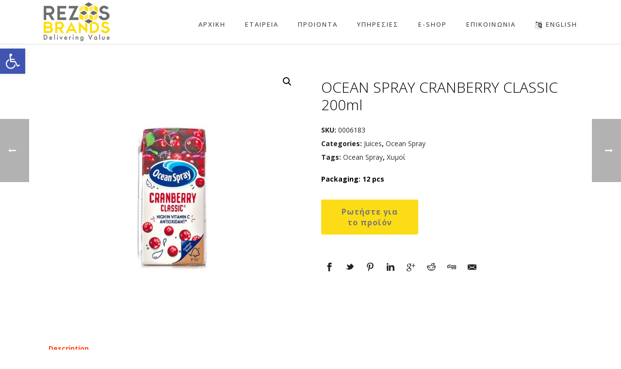

--- FILE ---
content_type: text/html; charset=UTF-8
request_url: https://rezosbrands.com/product/ocean-spray-cranberry-classic-200ml/
body_size: 34786
content:
<!DOCTYPE html>
<html lang="en-US" >
<head>
		<meta charset="UTF-8" /><meta name="viewport" content="width=device-width, initial-scale=1.0, minimum-scale=1.0, maximum-scale=1.0, user-scalable=0" /><meta http-equiv="X-UA-Compatible" content="IE=edge,chrome=1" /><meta name="format-detection" content="telephone=no"><title>OCEAN SPRAY CRANBERRY CLASSIC 200ml &#8211; Rezosbrands</title>
<script type="text/javascript">var ajaxurl = "https://rezosbrands.com/wp-admin/admin-ajax.php";</script><meta name='robots' content='max-image-preview:large' />
<script data-minify="1" id="cookieyes" type="text/javascript" src="https://rezosbrands.com/wp-content/cache/min/1/client_data/80a500c9cfd61fa5d0350f99/script-6a491b4dc32ec973ddc390ef7e1c9524.js"></script>
		<style id="critical-path-css" type="text/css">
			body,html{width:100%;height:100%;margin:0;padding:0}.page-preloader{top:0;left:0;z-index:999;position:fixed;height:100%;width:100%;text-align:center}.preloader-preview-area{animation-delay:-.2s;top:50%;-ms-transform:translateY(100%);transform:translateY(100%);margin-top:10px;max-height:calc(50% - 20px);opacity:1;width:100%;text-align:center;position:absolute}.preloader-logo{max-width:90%;top:50%;-ms-transform:translateY(-100%);transform:translateY(-100%);margin:-10px auto 0 auto;max-height:calc(50% - 20px);opacity:1;position:relative}.ball-pulse>div{width:15px;height:15px;border-radius:100%;margin:2px;animation-fill-mode:both;display:inline-block;animation:ball-pulse .75s infinite cubic-bezier(.2,.68,.18,1.08)}.ball-pulse>div:nth-child(1){animation-delay:-.36s}.ball-pulse>div:nth-child(2){animation-delay:-.24s}.ball-pulse>div:nth-child(3){animation-delay:-.12s}@keyframes ball-pulse{0%{transform:scale(1);opacity:1}45%{transform:scale(.1);opacity:.7}80%{transform:scale(1);opacity:1}}.ball-clip-rotate-pulse{position:relative;-ms-transform:translateY(-15px) translateX(-10px);transform:translateY(-15px) translateX(-10px);display:inline-block}.ball-clip-rotate-pulse>div{animation-fill-mode:both;position:absolute;top:0;left:0;border-radius:100%}.ball-clip-rotate-pulse>div:first-child{height:36px;width:36px;top:7px;left:-7px;animation:ball-clip-rotate-pulse-scale 1s 0s cubic-bezier(.09,.57,.49,.9) infinite}.ball-clip-rotate-pulse>div:last-child{position:absolute;width:50px;height:50px;left:-16px;top:-2px;background:0 0;border:2px solid;animation:ball-clip-rotate-pulse-rotate 1s 0s cubic-bezier(.09,.57,.49,.9) infinite;animation-duration:1s}@keyframes ball-clip-rotate-pulse-rotate{0%{transform:rotate(0) scale(1)}50%{transform:rotate(180deg) scale(.6)}100%{transform:rotate(360deg) scale(1)}}@keyframes ball-clip-rotate-pulse-scale{30%{transform:scale(.3)}100%{transform:scale(1)}}@keyframes square-spin{25%{transform:perspective(100px) rotateX(180deg) rotateY(0)}50%{transform:perspective(100px) rotateX(180deg) rotateY(180deg)}75%{transform:perspective(100px) rotateX(0) rotateY(180deg)}100%{transform:perspective(100px) rotateX(0) rotateY(0)}}.square-spin{display:inline-block}.square-spin>div{animation-fill-mode:both;width:50px;height:50px;animation:square-spin 3s 0s cubic-bezier(.09,.57,.49,.9) infinite}.cube-transition{position:relative;-ms-transform:translate(-25px,-25px);transform:translate(-25px,-25px);display:inline-block}.cube-transition>div{animation-fill-mode:both;width:15px;height:15px;position:absolute;top:-5px;left:-5px;animation:cube-transition 1.6s 0s infinite ease-in-out}.cube-transition>div:last-child{animation-delay:-.8s}@keyframes cube-transition{25%{transform:translateX(50px) scale(.5) rotate(-90deg)}50%{transform:translate(50px,50px) rotate(-180deg)}75%{transform:translateY(50px) scale(.5) rotate(-270deg)}100%{transform:rotate(-360deg)}}.ball-scale>div{border-radius:100%;margin:2px;animation-fill-mode:both;display:inline-block;height:60px;width:60px;animation:ball-scale 1s 0s ease-in-out infinite}@keyframes ball-scale{0%{transform:scale(0)}100%{transform:scale(1);opacity:0}}.line-scale>div{animation-fill-mode:both;display:inline-block;width:5px;height:50px;border-radius:2px;margin:2px}.line-scale>div:nth-child(1){animation:line-scale 1s -.5s infinite cubic-bezier(.2,.68,.18,1.08)}.line-scale>div:nth-child(2){animation:line-scale 1s -.4s infinite cubic-bezier(.2,.68,.18,1.08)}.line-scale>div:nth-child(3){animation:line-scale 1s -.3s infinite cubic-bezier(.2,.68,.18,1.08)}.line-scale>div:nth-child(4){animation:line-scale 1s -.2s infinite cubic-bezier(.2,.68,.18,1.08)}.line-scale>div:nth-child(5){animation:line-scale 1s -.1s infinite cubic-bezier(.2,.68,.18,1.08)}@keyframes line-scale{0%{transform:scaley(1)}50%{transform:scaley(.4)}100%{transform:scaley(1)}}.ball-scale-multiple{position:relative;-ms-transform:translateY(30px);transform:translateY(30px);display:inline-block}.ball-scale-multiple>div{border-radius:100%;animation-fill-mode:both;margin:2px;position:absolute;left:-30px;top:0;opacity:0;margin:0;width:50px;height:50px;animation:ball-scale-multiple 1s 0s linear infinite}.ball-scale-multiple>div:nth-child(2){animation-delay:-.2s}.ball-scale-multiple>div:nth-child(3){animation-delay:-.2s}@keyframes ball-scale-multiple{0%{transform:scale(0);opacity:0}5%{opacity:1}100%{transform:scale(1);opacity:0}}.ball-pulse-sync{display:inline-block}.ball-pulse-sync>div{width:15px;height:15px;border-radius:100%;margin:2px;animation-fill-mode:both;display:inline-block}.ball-pulse-sync>div:nth-child(1){animation:ball-pulse-sync .6s -.21s infinite ease-in-out}.ball-pulse-sync>div:nth-child(2){animation:ball-pulse-sync .6s -.14s infinite ease-in-out}.ball-pulse-sync>div:nth-child(3){animation:ball-pulse-sync .6s -70ms infinite ease-in-out}@keyframes ball-pulse-sync{33%{transform:translateY(10px)}66%{transform:translateY(-10px)}100%{transform:translateY(0)}}.transparent-circle{display:inline-block;border-top:.5em solid rgba(255,255,255,.2);border-right:.5em solid rgba(255,255,255,.2);border-bottom:.5em solid rgba(255,255,255,.2);border-left:.5em solid #fff;transform:translateZ(0);animation:transparent-circle 1.1s infinite linear;width:50px;height:50px;border-radius:50%}.transparent-circle:after{border-radius:50%;width:10em;height:10em}@keyframes transparent-circle{0%{transform:rotate(0)}100%{transform:rotate(360deg)}}.ball-spin-fade-loader{position:relative;top:-10px;left:-10px;display:inline-block}.ball-spin-fade-loader>div{width:15px;height:15px;border-radius:100%;margin:2px;animation-fill-mode:both;position:absolute;animation:ball-spin-fade-loader 1s infinite linear}.ball-spin-fade-loader>div:nth-child(1){top:25px;left:0;animation-delay:-.84s;-webkit-animation-delay:-.84s}.ball-spin-fade-loader>div:nth-child(2){top:17.05px;left:17.05px;animation-delay:-.72s;-webkit-animation-delay:-.72s}.ball-spin-fade-loader>div:nth-child(3){top:0;left:25px;animation-delay:-.6s;-webkit-animation-delay:-.6s}.ball-spin-fade-loader>div:nth-child(4){top:-17.05px;left:17.05px;animation-delay:-.48s;-webkit-animation-delay:-.48s}.ball-spin-fade-loader>div:nth-child(5){top:-25px;left:0;animation-delay:-.36s;-webkit-animation-delay:-.36s}.ball-spin-fade-loader>div:nth-child(6){top:-17.05px;left:-17.05px;animation-delay:-.24s;-webkit-animation-delay:-.24s}.ball-spin-fade-loader>div:nth-child(7){top:0;left:-25px;animation-delay:-.12s;-webkit-animation-delay:-.12s}.ball-spin-fade-loader>div:nth-child(8){top:17.05px;left:-17.05px;animation-delay:0s;-webkit-animation-delay:0s}@keyframes ball-spin-fade-loader{50%{opacity:.3;transform:scale(.4)}100%{opacity:1;transform:scale(1)}}		</style>

		<script type='application/javascript'>console.log('PixelYourSite Free version 8.2.17');</script>
<link href='https://fonts.gstatic.com' crossorigin rel='preconnect' />
<link rel="alternate" type="application/rss+xml" title="Rezosbrands &raquo; Feed" href="https://rezosbrands.com/feed/" />
<link rel="alternate" type="application/rss+xml" title="Rezosbrands &raquo; Comments Feed" href="https://rezosbrands.com/comments/feed/" />

<link rel="shortcut icon" href="https://rezosbrands.com/wp-content/uploads/2018/09/rezosbrands-en-services-1-1.png"  />
<script type="text/javascript">window.abb = {};php = {};window.PHP = {};PHP.ajax = "https://rezosbrands.com/wp-admin/admin-ajax.php";PHP.wp_p_id = "1241";var mk_header_parallax, mk_banner_parallax, mk_page_parallax, mk_footer_parallax, mk_body_parallax;var mk_images_dir = "https://rezosbrands.com/wp-content/themes/jupiter/assets/images",mk_theme_js_path = "https://rezosbrands.com/wp-content/themes/jupiter/assets/js",mk_theme_dir = "https://rezosbrands.com/wp-content/themes/jupiter",mk_captcha_placeholder = "Enter Captcha",mk_captcha_invalid_txt = "Invalid. Try again.",mk_captcha_correct_txt = "Captcha correct.",mk_responsive_nav_width = 1140,mk_vertical_header_back = "Back",mk_vertical_header_anim = "1",mk_check_rtl = true,mk_grid_width = 1140,mk_ajax_search_option = "disable",mk_preloader_bg_color = "#ffffff",mk_accent_color = "#f2de10",mk_go_to_top =  "false",mk_smooth_scroll =  "true",mk_preloader_bar_color = "#f2de10",mk_preloader_logo = "http://main.rezosbrands.com/wp-content/uploads/2018/07/romvos-yellow3.png";var mk_header_parallax = false,mk_banner_parallax = false,mk_footer_parallax = false,mk_body_parallax = false,mk_no_more_posts = "No More Posts",mk_typekit_id   = "",mk_google_fonts = ["Open Sans:100italic,200italic,300italic,400italic,500italic,600italic,700italic,800italic,900italic,100,200,300,400,500,600,700,800,900","Open Sans:100italic,200italic,300italic,400italic,500italic,600italic,700italic,800italic,900italic,100,200,300,400,500,600,700,800,900"],mk_global_lazyload = true;</script><link data-minify="1" rel='stylesheet' id='layerslider-css'  href='https://rezosbrands.com/wp-content/cache/min/1/wp-content/plugins/LayerSlider/assets/static/layerslider/css/layerslider-8b1195671b2f043e200e1f8b96bb0498.css' type='text/css' media='all' />
<link rel='stylesheet' id='wp-block-library-css'  href='https://rezosbrands.com/wp-includes/css/dist/block-library/style.min.css?ver=6.0.11' type='text/css' media='all' />
<style id='wp-block-library-theme-inline-css' type='text/css'>
.wp-block-audio figcaption{color:#555;font-size:13px;text-align:center}.is-dark-theme .wp-block-audio figcaption{color:hsla(0,0%,100%,.65)}.wp-block-code{border:1px solid #ccc;border-radius:4px;font-family:Menlo,Consolas,monaco,monospace;padding:.8em 1em}.wp-block-embed figcaption{color:#555;font-size:13px;text-align:center}.is-dark-theme .wp-block-embed figcaption{color:hsla(0,0%,100%,.65)}.blocks-gallery-caption{color:#555;font-size:13px;text-align:center}.is-dark-theme .blocks-gallery-caption{color:hsla(0,0%,100%,.65)}.wp-block-image figcaption{color:#555;font-size:13px;text-align:center}.is-dark-theme .wp-block-image figcaption{color:hsla(0,0%,100%,.65)}.wp-block-pullquote{border-top:4px solid;border-bottom:4px solid;margin-bottom:1.75em;color:currentColor}.wp-block-pullquote__citation,.wp-block-pullquote cite,.wp-block-pullquote footer{color:currentColor;text-transform:uppercase;font-size:.8125em;font-style:normal}.wp-block-quote{border-left:.25em solid;margin:0 0 1.75em;padding-left:1em}.wp-block-quote cite,.wp-block-quote footer{color:currentColor;font-size:.8125em;position:relative;font-style:normal}.wp-block-quote.has-text-align-right{border-left:none;border-right:.25em solid;padding-left:0;padding-right:1em}.wp-block-quote.has-text-align-center{border:none;padding-left:0}.wp-block-quote.is-large,.wp-block-quote.is-style-large,.wp-block-quote.is-style-plain{border:none}.wp-block-search .wp-block-search__label{font-weight:700}:where(.wp-block-group.has-background){padding:1.25em 2.375em}.wp-block-separator.has-css-opacity{opacity:.4}.wp-block-separator{border:none;border-bottom:2px solid;margin-left:auto;margin-right:auto}.wp-block-separator.has-alpha-channel-opacity{opacity:1}.wp-block-separator:not(.is-style-wide):not(.is-style-dots){width:100px}.wp-block-separator.has-background:not(.is-style-dots){border-bottom:none;height:1px}.wp-block-separator.has-background:not(.is-style-wide):not(.is-style-dots){height:2px}.wp-block-table thead{border-bottom:3px solid}.wp-block-table tfoot{border-top:3px solid}.wp-block-table td,.wp-block-table th{padding:.5em;border:1px solid;word-break:normal}.wp-block-table figcaption{color:#555;font-size:13px;text-align:center}.is-dark-theme .wp-block-table figcaption{color:hsla(0,0%,100%,.65)}.wp-block-video figcaption{color:#555;font-size:13px;text-align:center}.is-dark-theme .wp-block-video figcaption{color:hsla(0,0%,100%,.65)}.wp-block-template-part.has-background{padding:1.25em 2.375em;margin-top:0;margin-bottom:0}
</style>
<link data-minify="1" rel='stylesheet' id='wc-blocks-vendors-style-css'  href='https://rezosbrands.com/wp-content/cache/min/1/wp-content/plugins/woocommerce/packages/woocommerce-blocks/build/wc-blocks-vendors-style-91b39d3bd18fb84e055b4fd926c2fb8b.css' type='text/css' media='all' />
<link data-minify="1" rel='stylesheet' id='wc-blocks-style-css'  href='https://rezosbrands.com/wp-content/cache/min/1/wp-content/plugins/woocommerce/packages/woocommerce-blocks/build/wc-blocks-style-fb9ed3a293a691b42fdfebfaa7db5165.css' type='text/css' media='all' />
<style id='global-styles-inline-css' type='text/css'>
body{--wp--preset--color--black: #000000;--wp--preset--color--cyan-bluish-gray: #abb8c3;--wp--preset--color--white: #ffffff;--wp--preset--color--pale-pink: #f78da7;--wp--preset--color--vivid-red: #cf2e2e;--wp--preset--color--luminous-vivid-orange: #ff6900;--wp--preset--color--luminous-vivid-amber: #fcb900;--wp--preset--color--light-green-cyan: #7bdcb5;--wp--preset--color--vivid-green-cyan: #00d084;--wp--preset--color--pale-cyan-blue: #8ed1fc;--wp--preset--color--vivid-cyan-blue: #0693e3;--wp--preset--color--vivid-purple: #9b51e0;--wp--preset--gradient--vivid-cyan-blue-to-vivid-purple: linear-gradient(135deg,rgba(6,147,227,1) 0%,rgb(155,81,224) 100%);--wp--preset--gradient--light-green-cyan-to-vivid-green-cyan: linear-gradient(135deg,rgb(122,220,180) 0%,rgb(0,208,130) 100%);--wp--preset--gradient--luminous-vivid-amber-to-luminous-vivid-orange: linear-gradient(135deg,rgba(252,185,0,1) 0%,rgba(255,105,0,1) 100%);--wp--preset--gradient--luminous-vivid-orange-to-vivid-red: linear-gradient(135deg,rgba(255,105,0,1) 0%,rgb(207,46,46) 100%);--wp--preset--gradient--very-light-gray-to-cyan-bluish-gray: linear-gradient(135deg,rgb(238,238,238) 0%,rgb(169,184,195) 100%);--wp--preset--gradient--cool-to-warm-spectrum: linear-gradient(135deg,rgb(74,234,220) 0%,rgb(151,120,209) 20%,rgb(207,42,186) 40%,rgb(238,44,130) 60%,rgb(251,105,98) 80%,rgb(254,248,76) 100%);--wp--preset--gradient--blush-light-purple: linear-gradient(135deg,rgb(255,206,236) 0%,rgb(152,150,240) 100%);--wp--preset--gradient--blush-bordeaux: linear-gradient(135deg,rgb(254,205,165) 0%,rgb(254,45,45) 50%,rgb(107,0,62) 100%);--wp--preset--gradient--luminous-dusk: linear-gradient(135deg,rgb(255,203,112) 0%,rgb(199,81,192) 50%,rgb(65,88,208) 100%);--wp--preset--gradient--pale-ocean: linear-gradient(135deg,rgb(255,245,203) 0%,rgb(182,227,212) 50%,rgb(51,167,181) 100%);--wp--preset--gradient--electric-grass: linear-gradient(135deg,rgb(202,248,128) 0%,rgb(113,206,126) 100%);--wp--preset--gradient--midnight: linear-gradient(135deg,rgb(2,3,129) 0%,rgb(40,116,252) 100%);--wp--preset--duotone--dark-grayscale: url('#wp-duotone-dark-grayscale');--wp--preset--duotone--grayscale: url('#wp-duotone-grayscale');--wp--preset--duotone--purple-yellow: url('#wp-duotone-purple-yellow');--wp--preset--duotone--blue-red: url('#wp-duotone-blue-red');--wp--preset--duotone--midnight: url('#wp-duotone-midnight');--wp--preset--duotone--magenta-yellow: url('#wp-duotone-magenta-yellow');--wp--preset--duotone--purple-green: url('#wp-duotone-purple-green');--wp--preset--duotone--blue-orange: url('#wp-duotone-blue-orange');--wp--preset--font-size--small: 13px;--wp--preset--font-size--medium: 20px;--wp--preset--font-size--large: 36px;--wp--preset--font-size--x-large: 42px;}.has-black-color{color: var(--wp--preset--color--black) !important;}.has-cyan-bluish-gray-color{color: var(--wp--preset--color--cyan-bluish-gray) !important;}.has-white-color{color: var(--wp--preset--color--white) !important;}.has-pale-pink-color{color: var(--wp--preset--color--pale-pink) !important;}.has-vivid-red-color{color: var(--wp--preset--color--vivid-red) !important;}.has-luminous-vivid-orange-color{color: var(--wp--preset--color--luminous-vivid-orange) !important;}.has-luminous-vivid-amber-color{color: var(--wp--preset--color--luminous-vivid-amber) !important;}.has-light-green-cyan-color{color: var(--wp--preset--color--light-green-cyan) !important;}.has-vivid-green-cyan-color{color: var(--wp--preset--color--vivid-green-cyan) !important;}.has-pale-cyan-blue-color{color: var(--wp--preset--color--pale-cyan-blue) !important;}.has-vivid-cyan-blue-color{color: var(--wp--preset--color--vivid-cyan-blue) !important;}.has-vivid-purple-color{color: var(--wp--preset--color--vivid-purple) !important;}.has-black-background-color{background-color: var(--wp--preset--color--black) !important;}.has-cyan-bluish-gray-background-color{background-color: var(--wp--preset--color--cyan-bluish-gray) !important;}.has-white-background-color{background-color: var(--wp--preset--color--white) !important;}.has-pale-pink-background-color{background-color: var(--wp--preset--color--pale-pink) !important;}.has-vivid-red-background-color{background-color: var(--wp--preset--color--vivid-red) !important;}.has-luminous-vivid-orange-background-color{background-color: var(--wp--preset--color--luminous-vivid-orange) !important;}.has-luminous-vivid-amber-background-color{background-color: var(--wp--preset--color--luminous-vivid-amber) !important;}.has-light-green-cyan-background-color{background-color: var(--wp--preset--color--light-green-cyan) !important;}.has-vivid-green-cyan-background-color{background-color: var(--wp--preset--color--vivid-green-cyan) !important;}.has-pale-cyan-blue-background-color{background-color: var(--wp--preset--color--pale-cyan-blue) !important;}.has-vivid-cyan-blue-background-color{background-color: var(--wp--preset--color--vivid-cyan-blue) !important;}.has-vivid-purple-background-color{background-color: var(--wp--preset--color--vivid-purple) !important;}.has-black-border-color{border-color: var(--wp--preset--color--black) !important;}.has-cyan-bluish-gray-border-color{border-color: var(--wp--preset--color--cyan-bluish-gray) !important;}.has-white-border-color{border-color: var(--wp--preset--color--white) !important;}.has-pale-pink-border-color{border-color: var(--wp--preset--color--pale-pink) !important;}.has-vivid-red-border-color{border-color: var(--wp--preset--color--vivid-red) !important;}.has-luminous-vivid-orange-border-color{border-color: var(--wp--preset--color--luminous-vivid-orange) !important;}.has-luminous-vivid-amber-border-color{border-color: var(--wp--preset--color--luminous-vivid-amber) !important;}.has-light-green-cyan-border-color{border-color: var(--wp--preset--color--light-green-cyan) !important;}.has-vivid-green-cyan-border-color{border-color: var(--wp--preset--color--vivid-green-cyan) !important;}.has-pale-cyan-blue-border-color{border-color: var(--wp--preset--color--pale-cyan-blue) !important;}.has-vivid-cyan-blue-border-color{border-color: var(--wp--preset--color--vivid-cyan-blue) !important;}.has-vivid-purple-border-color{border-color: var(--wp--preset--color--vivid-purple) !important;}.has-vivid-cyan-blue-to-vivid-purple-gradient-background{background: var(--wp--preset--gradient--vivid-cyan-blue-to-vivid-purple) !important;}.has-light-green-cyan-to-vivid-green-cyan-gradient-background{background: var(--wp--preset--gradient--light-green-cyan-to-vivid-green-cyan) !important;}.has-luminous-vivid-amber-to-luminous-vivid-orange-gradient-background{background: var(--wp--preset--gradient--luminous-vivid-amber-to-luminous-vivid-orange) !important;}.has-luminous-vivid-orange-to-vivid-red-gradient-background{background: var(--wp--preset--gradient--luminous-vivid-orange-to-vivid-red) !important;}.has-very-light-gray-to-cyan-bluish-gray-gradient-background{background: var(--wp--preset--gradient--very-light-gray-to-cyan-bluish-gray) !important;}.has-cool-to-warm-spectrum-gradient-background{background: var(--wp--preset--gradient--cool-to-warm-spectrum) !important;}.has-blush-light-purple-gradient-background{background: var(--wp--preset--gradient--blush-light-purple) !important;}.has-blush-bordeaux-gradient-background{background: var(--wp--preset--gradient--blush-bordeaux) !important;}.has-luminous-dusk-gradient-background{background: var(--wp--preset--gradient--luminous-dusk) !important;}.has-pale-ocean-gradient-background{background: var(--wp--preset--gradient--pale-ocean) !important;}.has-electric-grass-gradient-background{background: var(--wp--preset--gradient--electric-grass) !important;}.has-midnight-gradient-background{background: var(--wp--preset--gradient--midnight) !important;}.has-small-font-size{font-size: var(--wp--preset--font-size--small) !important;}.has-medium-font-size{font-size: var(--wp--preset--font-size--medium) !important;}.has-large-font-size{font-size: var(--wp--preset--font-size--large) !important;}.has-x-large-font-size{font-size: var(--wp--preset--font-size--x-large) !important;}
</style>
<style id='age-gate-custom-inline-css' type='text/css'>
:root{--ag-background-color: rgba(121,121,117,0.1);--ag-background-image-position: center center;--ag-background-image-opacity: 1;--ag-form-background: rgba(255,255,255,0.8);--ag-text-color: #797975;--ag-blur: 5px;}
</style>
<link data-minify="1" rel='stylesheet' id='age-gate-css'  href='https://rezosbrands.com/wp-content/cache/min/1/wp-content/plugins/age-gate/dist/main-79e702d8b3c12320ea662e1183004bfe.css' type='text/css' media='all' />
<style id='age-gate-options-inline-css' type='text/css'>
:root{--ag-background-color: rgba(121,121,117,0.1);--ag-background-image-position: center center;--ag-background-image-opacity: 1;--ag-form-background: rgba(255,255,255,0.8);--ag-text-color: #797975;--ag-blur: 5px;}
</style>
<link rel='stylesheet' id='photoswipe-css'  href='https://rezosbrands.com/wp-content/plugins/woocommerce/assets/css/photoswipe/photoswipe.min.css?ver=7.7.2' type='text/css' media='all' />
<link rel='stylesheet' id='photoswipe-default-skin-css'  href='https://rezosbrands.com/wp-content/plugins/woocommerce/assets/css/photoswipe/default-skin/default-skin.min.css?ver=7.7.2' type='text/css' media='all' />
<link data-minify="1" rel='stylesheet' id='woocommerce-layout-css'  href='https://rezosbrands.com/wp-content/cache/min/1/wp-content/plugins/woocommerce/assets/css/woocommerce-layout-921ecb5419fce00c328af97c343f295a.css' type='text/css' media='all' />
<link rel='stylesheet' id='woocommerce-smallscreen-css'  href='https://rezosbrands.com/wp-content/plugins/woocommerce/assets/css/woocommerce-smallscreen.css?ver=7.7.2' type='text/css' media='only screen and (max-width: 768px)' />
<link data-minify="1" rel='stylesheet' id='woocommerce-general-css'  href='https://rezosbrands.com/wp-content/cache/min/1/wp-content/plugins/woocommerce/assets/css/woocommerce-b167e690e86c047972537a326d8f4729.css' type='text/css' media='all' />
<style id='woocommerce-inline-inline-css' type='text/css'>
.woocommerce form .form-row .required { visibility: visible; }
</style>
<link rel='stylesheet' id='dgwt-wcas-style-css'  href='https://rezosbrands.com/wp-content/plugins/ajax-search-for-woocommerce/assets/css/style.min.css?ver=1.14.0' type='text/css' media='all' />
<link rel='stylesheet' id='parent-style-css'  href='https://rezosbrands.com/wp-content/themes/jupiter/style.css?ver=6.0.11' type='text/css' media='all' />
<link data-minify="1" rel='stylesheet' id='theme-styles-css'  href='https://rezosbrands.com/wp-content/cache/min/1/wp-content/themes/jupiter/assets/stylesheet/min/full-styles.6.7.0-28c02893180ea6fd173d2db3ec632845.css' type='text/css' media='all' />
<style id='theme-styles-inline-css' type='text/css'>

			#wpadminbar {
				-webkit-backface-visibility: hidden;
				backface-visibility: hidden;
				-webkit-perspective: 1000;
				-ms-perspective: 1000;
				perspective: 1000;
				-webkit-transform: translateZ(0px);
				-ms-transform: translateZ(0px);
				transform: translateZ(0px);
			}
			@media screen and (max-width: 600px) {
				#wpadminbar {
					position: fixed !important;
				}
			}
		
body { background-color:#fff; } .hb-custom-header #mk-page-introduce, .mk-header { background-color:#edede1;background-size:cover;-webkit-background-size:cover;-moz-background-size:cover; } .hb-custom-header > div, .mk-header-bg { background-color:#ffffff; } .mk-classic-nav-bg { background-color:#ffffff; } .master-holder-bg { background-color:#edede1; } #mk-footer { background-image:url(https://main.rezosbrands.com/wp-content/uploads/2018/08/footer-bg_76db8a0b68ad2603cfd8a4c17180cf5f.jpg);background-repeat:repeat;background-position:center center;background-attachment:scroll; } #mk-boxed-layout { -webkit-box-shadow:0 0 0px rgba(0, 0, 0, 0); -moz-box-shadow:0 0 0px rgba(0, 0, 0, 0); box-shadow:0 0 0px rgba(0, 0, 0, 0); } .mk-news-tab .mk-tabs-tabs .is-active a, .mk-fancy-title.pattern-style span, .mk-fancy-title.pattern-style.color-gradient span:after, .page-bg-color { background-color:#edede1; } .page-title { font-size:20px; color:#4d4d4d; text-transform:uppercase; font-weight:400; letter-spacing:2px; } .page-subtitle { font-size:14px; line-height:100%; color:#a3a3a3; font-size:14px; text-transform:none; } .mk-header { border-bottom:1px solid #ededed; } .mk-header.sticky-style-fixed.a-sticky .mk-header-holder{ border-bottom:1px solid #fafafa; } .header-style-1 .mk-header-padding-wrapper, .header-style-2 .mk-header-padding-wrapper, .header-style-3 .mk-header-padding-wrapper { padding-top:91px; } .mk-process-steps[max-width~="950px"] ul::before { display:none !important; } .mk-process-steps[max-width~="950px"] li { margin-bottom:30px !important; width:100% !important; text-align:center; } .mk-event-countdown-ul[max-width~="750px"] li { width:90%; display:block; margin:0 auto 15px; } body { font-family:Open Sans } body, .mk-testimonial-quote { font-family:Open Sans } @font-face { font-family:'star'; src:url('https://rezosbrands.com/wp-content/themes/jupiter/assets/stylesheet/fonts/star/font.eot'); src:url('https://rezosbrands.com/wp-content/themes/jupiter/assets/stylesheet/fonts/star/font.eot?#iefix') format('embedded-opentype'), url('https://rezosbrands.com/wp-content/themes/jupiter/assets/stylesheet/fonts/star/font.woff') format('woff'), url('https://rezosbrands.com/wp-content/themes/jupiter/assets/stylesheet/fonts/star/font.ttf') format('truetype'), url('https://rezosbrands.com/wp-content/themes/jupiter/assets/stylesheet/fonts/star/font.svg#star') format('svg'); font-weight:normal; font-style:normal; } @font-face { font-family:'WooCommerce'; src:url('https://rezosbrands.com/wp-content/themes/jupiter/assets/stylesheet/fonts/woocommerce/font.eot'); src:url('https://rezosbrands.com/wp-content/themes/jupiter/assets/stylesheet/fonts/woocommerce/font.eot?#iefix') format('embedded-opentype'), url('https://rezosbrands.com/wp-content/themes/jupiter/assets/stylesheet/fonts/woocommerce/font.woff') format('woff'), url('https://rezosbrands.com/wp-content/themes/jupiter/assets/stylesheet/fonts/woocommerce/font.ttf') format('truetype'), url('https://rezosbrands.com/wp-content/themes/jupiter/assets/stylesheet/fonts/woocommerce/font.svg#WooCommerce') format('svg'); font-weight:normal; font-style:normal; }
</style>
<link data-minify="1" rel='stylesheet' id='mkhb-render-css'  href='https://rezosbrands.com/wp-content/cache/min/1/wp-content/themes/jupiter/header-builder/includes/assets/css/mkhb-render-f9c5cde9dd5c2356ca95eb62d492cb10.css' type='text/css' media='all' />
<link data-minify="1" rel='stylesheet' id='mkhb-row-css'  href='https://rezosbrands.com/wp-content/cache/min/1/wp-content/themes/jupiter/header-builder/includes/assets/css/mkhb-row-a7cf7fe1aeeb5b975b25a215570e2330.css' type='text/css' media='all' />
<link data-minify="1" rel='stylesheet' id='mkhb-column-css'  href='https://rezosbrands.com/wp-content/cache/min/1/wp-content/themes/jupiter/header-builder/includes/assets/css/mkhb-column-3d68dd64eab957504fac995394e2a6a5.css' type='text/css' media='all' />
<link data-minify="1" rel='stylesheet' id='mk-woocommerce-common-css'  href='https://rezosbrands.com/wp-content/cache/min/1/wp-content/themes/jupiter/assets/stylesheet/plugins/min/woocommerce-common.6.7.0-88b0cd9d44b89983ad21b94114db7631.css' type='text/css' media='all' />
<link data-minify="1" rel='stylesheet' id='mk-cz-woocommerce-css'  href='https://rezosbrands.com/wp-content/cache/min/1/wp-content/themes/jupiter/framework/admin/customizer/woocommerce/assets/css/woocommerce.6.7.0-05f704c02f7f14398217f79d05fc784b.css' type='text/css' media='all' />
<link rel='stylesheet' id='pojo-a11y-css'  href='https://rezosbrands.com/wp-content/plugins/pojo-accessibility/assets/css/style.min.css?ver=1.0.0' type='text/css' media='all' />
<link data-minify="1" rel='stylesheet' id='theme-options-css'  href='https://rezosbrands.com/wp-content/cache/min/1/wp-content/uploads/mk_assets/theme-options-production-1765807824-8bfd265ca9bca1bd3682d68b220271f4.css' type='text/css' media='all' />
<link rel='stylesheet' id='jupiter-donut-shortcodes-css'  href='https://rezosbrands.com/wp-content/plugins/jupiter-donut/assets/css/shortcodes-styles.min.css?ver=1.4.0' type='text/css' media='all' />
<link data-minify="1" rel='stylesheet' id='mk-style-css'  href='https://rezosbrands.com/wp-content/cache/min/1/wp-content/themes/jupiter-child/style-11efcde0d1cc6bea650bc33d19fe8e68.css' type='text/css' media='all' />
<script data-minify="1" type='text/javascript' src='https://rezosbrands.com/wp-content/cache/min/1/wp-content/themes/jupiter/assets/js/plugins/wp-enqueue/min/webfontloader-7cbeed928f875942babf0643bfd138c8.js' id='mk-webfontloader-js'></script>
<script type='text/javascript' id='mk-webfontloader-js-after'>
WebFontConfig = {
	timeout: 2000
}

if ( mk_typekit_id.length > 0 ) {
	WebFontConfig.typekit = {
		id: mk_typekit_id
	}
}

if ( mk_google_fonts.length > 0 ) {
	WebFontConfig.google = {
		families:  mk_google_fonts
	}
}

if ( (mk_google_fonts.length > 0 || mk_typekit_id.length > 0) && navigator.userAgent.indexOf("Speed Insights") == -1) {
	WebFont.load( WebFontConfig );
}
		
</script>
<script type='text/javascript' src='https://rezosbrands.com/wp-content/plugins/enable-jquery-migrate-helper/js/jquery/jquery-1.12.4-wp.js?ver=1.12.4-wp' id='jquery-core-js'></script>
<script data-minify="1" type='text/javascript' src='https://rezosbrands.com/wp-content/cache/min/1/wp-content/plugins/enable-jquery-migrate-helper/js/jquery-migrate/jquery-migrate-1.4.1-wp-d9b6b6f783672b4de03def0066c94949.js' id='jquery-migrate-js'></script>
<script type='text/javascript' id='layerslider-utils-js-extra'>
/* <![CDATA[ */
var LS_Meta = {"v":"6.11.5","fixGSAP":"1"};
/* ]]> */
</script>
<script data-minify="1" type='text/javascript' src='https://rezosbrands.com/wp-content/cache/min/1/wp-content/plugins/LayerSlider/assets/static/layerslider/js/layerslider.utils-a3c18707268c171932e0fb26a543528d.js' id='layerslider-utils-js'></script>
<script data-minify="1" type='text/javascript' src='https://rezosbrands.com/wp-content/cache/min/1/wp-content/plugins/LayerSlider/assets/static/layerslider/js/layerslider.kreaturamedia.jquery-06608ad8c490bad7e55f7961923b6a30.js' id='layerslider-js'></script>
<script data-minify="1" type='text/javascript' src='https://rezosbrands.com/wp-content/cache/min/1/wp-content/plugins/LayerSlider/assets/static/layerslider/js/layerslider.transitions-6581e050d79dd5fd3b21ae1ed95477e5.js' id='layerslider-transitions-js'></script>
<script type='text/javascript' src='https://rezosbrands.com/wp-content/plugins/woocommerce/assets/js/jquery-blockui/jquery.blockUI.min.js?ver=2.7.0-wc.7.7.2' id='jquery-blockui-js'></script>
<script type='text/javascript' id='wc-add-to-cart-js-extra'>
/* <![CDATA[ */
var wc_add_to_cart_params = {"ajax_url":"\/wp-admin\/admin-ajax.php","wc_ajax_url":"\/?wc-ajax=%%endpoint%%","i18n_view_cart":"View cart","cart_url":"https:\/\/rezosbrands.com","is_cart":"","cart_redirect_after_add":"no"};
/* ]]> */
</script>
<script type='text/javascript' src='https://rezosbrands.com/wp-content/plugins/woocommerce/assets/js/frontend/add-to-cart.min.js?ver=7.7.2' id='wc-add-to-cart-js'></script>
<script type='text/javascript' src='https://rezosbrands.com/wp-content/plugins/woocommerce/assets/js/js-cookie/js.cookie.min.js?ver=2.1.4-wc.7.7.2' id='js-cookie-js'></script>
<script data-minify="1" type='text/javascript' src='https://rezosbrands.com/wp-content/cache/min/1/wp-content/plugins/js_composer/assets/js/vendors/woocommerce-add-to-cart-8e2d8939b611e6563c290790bb13f4c5.js' id='vc_woocommerce-add-to-cart-js-js'></script>
<script type='text/javascript' src='https://rezosbrands.com/wp-content/plugins/pixelyoursite/dist/scripts/jquery.bind-first-0.2.3.min.js?ver=6.0.11' id='jquery-bind-first-js'></script>
<script type='text/javascript' id='pys-js-extra'>
/* <![CDATA[ */
var pysOptions = {"staticEvents":{"facebook":{"init_event":[{"delay":0,"type":"static","name":"PageView","eventID":"718ecdd5-1fd0-4a7b-93d4-851bf3539f49","pixelIds":["300154752058682"],"params":{"page_title":"OCEAN SPRAY CRANBERRY CLASSIC 200ml","post_type":"product","post_id":1241,"plugin":"PixelYourSite","user_role":"guest","event_url":"rezosbrands.com\/product\/ocean-spray-cranberry-classic-200ml\/"},"e_id":"init_event","ids":[],"hasTimeWindow":false,"timeWindow":0,"woo_order":"","edd_order":""}],"woo_view_content":[{"delay":0,"type":"static","name":"ViewContent","eventID":"7fea0c0f-890b-4f71-bc72-e5b6481874ae","pixelIds":["300154752058682"],"params":{"content_ids":["1241"],"content_type":"product","tags":"Ocean Spray, \u03a7\u03c5\u03bc\u03bf\u03af","content_name":"OCEAN SPRAY CRANBERRY CLASSIC 200ml","category_name":"Juices, Ocean Spray","value":0,"currency":"GBP","contents":[{"id":"1241","quantity":1}],"product_price":0,"page_title":"OCEAN SPRAY CRANBERRY CLASSIC 200ml","post_type":"product","post_id":1241,"plugin":"PixelYourSite","user_role":"guest","event_url":"rezosbrands.com\/product\/ocean-spray-cranberry-classic-200ml\/"},"e_id":"woo_view_content","ids":[],"hasTimeWindow":false,"timeWindow":0,"woo_order":"","edd_order":""}]}},"dynamicEvents":{"signal_form":{"facebook":{"delay":0,"type":"dyn","name":"Signal","eventID":"ae88a7ff-1fcf-4979-814b-12b5573731d1","pixelIds":["300154752058682"],"params":{"event_action":"Form","page_title":"OCEAN SPRAY CRANBERRY CLASSIC 200ml","post_type":"product","post_id":1241,"plugin":"PixelYourSite","user_role":"guest","event_url":"rezosbrands.com\/product\/ocean-spray-cranberry-classic-200ml\/"},"e_id":"signal_form","ids":[],"hasTimeWindow":false,"timeWindow":0,"woo_order":"","edd_order":""}},"signal_download":{"facebook":{"delay":0,"type":"dyn","name":"Signal","extensions":["","doc","exe","js","pdf","ppt","tgz","zip","xls"],"eventID":"ce6c65ce-4f01-474d-9ca9-a73644fb95d0","pixelIds":["300154752058682"],"params":{"event_action":"Download","page_title":"OCEAN SPRAY CRANBERRY CLASSIC 200ml","post_type":"product","post_id":1241,"plugin":"PixelYourSite","user_role":"guest","event_url":"rezosbrands.com\/product\/ocean-spray-cranberry-classic-200ml\/"},"e_id":"signal_download","ids":[],"hasTimeWindow":false,"timeWindow":0,"woo_order":"","edd_order":""}},"signal_comment":{"facebook":{"delay":0,"type":"dyn","name":"Signal","eventID":"f4d649df-96a7-43c2-9d32-44053f14f019","pixelIds":["300154752058682"],"params":{"event_action":"Comment","page_title":"OCEAN SPRAY CRANBERRY CLASSIC 200ml","post_type":"product","post_id":1241,"plugin":"PixelYourSite","user_role":"guest","event_url":"rezosbrands.com\/product\/ocean-spray-cranberry-classic-200ml\/"},"e_id":"signal_comment","ids":[],"hasTimeWindow":false,"timeWindow":0,"woo_order":"","edd_order":""}},"woo_add_to_cart_on_button_click":{"facebook":{"delay":0,"type":"dyn","name":"AddToCart","eventID":"2c488a9a-afe1-4760-8466-c66a64057de8","pixelIds":["300154752058682"],"params":{"page_title":"OCEAN SPRAY CRANBERRY CLASSIC 200ml","post_type":"product","post_id":1241,"plugin":"PixelYourSite","user_role":"guest","event_url":"rezosbrands.com\/product\/ocean-spray-cranberry-classic-200ml\/"},"e_id":"woo_add_to_cart_on_button_click","ids":[],"hasTimeWindow":false,"timeWindow":0,"woo_order":"","edd_order":""}}},"triggerEvents":[],"triggerEventTypes":[],"facebook":{"pixelIds":["300154752058682"],"advancedMatching":[],"removeMetadata":false,"contentParams":{"post_type":"product","post_id":1241,"content_name":"OCEAN SPRAY CRANBERRY CLASSIC 200ml","categories":"Juices, Ocean Spray","tags":"Ocean Spray, \u03a7\u03c5\u03bc\u03bf\u03af"},"commentEventEnabled":true,"wooVariableAsSimple":false,"downloadEnabled":true,"formEventEnabled":true,"ajaxForServerEvent":true,"serverApiEnabled":true,"wooCRSendFromServer":false},"debug":"","siteUrl":"https:\/\/rezosbrands.com","ajaxUrl":"https:\/\/rezosbrands.com\/wp-admin\/admin-ajax.php","enable_remove_download_url_param":"1","gdpr":{"ajax_enabled":false,"all_disabled_by_api":false,"facebook_disabled_by_api":false,"analytics_disabled_by_api":false,"google_ads_disabled_by_api":false,"pinterest_disabled_by_api":false,"bing_disabled_by_api":false,"facebook_prior_consent_enabled":true,"analytics_prior_consent_enabled":true,"google_ads_prior_consent_enabled":null,"pinterest_prior_consent_enabled":true,"bing_prior_consent_enabled":true,"cookiebot_integration_enabled":false,"cookiebot_facebook_consent_category":"marketing","cookiebot_analytics_consent_category":"statistics","cookiebot_google_ads_consent_category":null,"cookiebot_pinterest_consent_category":"marketing","cookiebot_bing_consent_category":"marketing","consent_magic_integration_enabled":false,"real_cookie_banner_integration_enabled":false,"cookie_notice_integration_enabled":false,"cookie_law_info_integration_enabled":false},"edd":{"enabled":false},"woo":{"enabled":true,"addToCartOnButtonEnabled":true,"addToCartOnButtonValueEnabled":true,"addToCartOnButtonValueOption":"price","singleProductId":1241,"removeFromCartSelector":"form.woocommerce-cart-form .remove","addToCartCatchMethod":"add_cart_js"}};
/* ]]> */
</script>
<script data-minify="1" type='text/javascript' src='https://rezosbrands.com/wp-content/cache/min/1/wp-content/plugins/pixelyoursite/dist/scripts/public-b61204033d4a83ee0f0dd9ef46ac531a.js' id='pys-js'></script>
<meta name="generator" content="Powered by LayerSlider 6.11.5 - Multi-Purpose, Responsive, Parallax, Mobile-Friendly Slider Plugin for WordPress." />
<!-- LayerSlider updates and docs at: https://layerslider.kreaturamedia.com -->
<link rel="https://api.w.org/" href="https://rezosbrands.com/wp-json/" /><link rel="alternate" type="application/json" href="https://rezosbrands.com/wp-json/wp/v2/product/1241" /><link rel="EditURI" type="application/rsd+xml" title="RSD" href="https://rezosbrands.com/xmlrpc.php?rsd" />
<link rel="wlwmanifest" type="application/wlwmanifest+xml" href="https://rezosbrands.com/wp-includes/wlwmanifest.xml" /> 
<meta name="generator" content="WordPress 6.0.11" />
<meta name="generator" content="WooCommerce 7.7.2" />
<link rel="canonical" href="https://rezosbrands.com/product/ocean-spray-cranberry-classic-200ml/" />
<link rel='shortlink' href='https://rezosbrands.com/?p=1241' />
<link rel="alternate" type="application/json+oembed" href="https://rezosbrands.com/wp-json/oembed/1.0/embed?url=https%3A%2F%2Frezosbrands.com%2Fproduct%2Focean-spray-cranberry-classic-200ml%2F" />
<link rel="alternate" type="text/xml+oembed" href="https://rezosbrands.com/wp-json/oembed/1.0/embed?url=https%3A%2F%2Frezosbrands.com%2Fproduct%2Focean-spray-cranberry-classic-200ml%2F&#038;format=xml" />
<meta itemprop="author" content="" /><meta itemprop="datePublished" content="21 August 2018" /><meta itemprop="dateModified" content="8 January 2025" /><meta itemprop="publisher" content="Rezosbrands" /><style>.dgwt-wcas-ico-magnifier,.dgwt-wcas-ico-magnifier-handler{max-width:20px}.dgwt-wcas-search-wrapp{max-width:600px}</style><meta name="description" content="<ul>    <li>Ο μοναδικός με 27% περιεκτικότητα σε χυμό cranberry.</li>    <li>Ο αυθεντικός χυμός cranberry από τον μεγαλύτερο παραγωγό cranberry στον κόσμο, Ocean Spray.</li>    <li>Το cranberry είναι ένας καρπός εξαιρετικά πλούσιος σε βιταμίνη C, πολυφαινόλες και αντιοξειδωτικά.</li>    <li>Έρευνες " />
<meta property="og:site_name" content="Rezosbrands"/><meta property="og:image" content="https://rezosbrands.com/wp-content/uploads/2018/08/ocean-spray_cranberry_classic_200ml-1.jpg"/><meta property="og:url" content="https://rezosbrands.com/product/ocean-spray-cranberry-classic-200ml/"/><meta property="og:title" content="OCEAN SPRAY CRANBERRY CLASSIC 200ml"/><meta property="og:description" content="&lt;strong&gt;Packaging: 12 pcs&lt;/strong&gt;"/><meta property="og:type" content="article"/><script> var isTest = false; </script>	<noscript><style>.woocommerce-product-gallery{ opacity: 1 !important; }</style></noscript>
	<link data-minify="1" rel="stylesheet" href="https://rezosbrands.com/wp-content/cache/min/1/wp-content/plugins/links-with-icons-widget/style-983d0a9d9ca51e968f47861adb9eeb63.css" type="text/css" /><style type="text/css">
#pojo-a11y-toolbar .pojo-a11y-toolbar-toggle a{ background-color: #4054b2;	color: #ffffff;}
#pojo-a11y-toolbar .pojo-a11y-toolbar-overlay, #pojo-a11y-toolbar .pojo-a11y-toolbar-overlay ul.pojo-a11y-toolbar-items.pojo-a11y-links{ border-color: #4054b2;}
body.pojo-a11y-focusable a:focus{ outline-style: solid !important;	outline-width: 1px !important;	outline-color: #FF0000 !important;}
#pojo-a11y-toolbar{ top: 100px !important;}
#pojo-a11y-toolbar .pojo-a11y-toolbar-overlay{ background-color: #ffffff;}
#pojo-a11y-toolbar .pojo-a11y-toolbar-overlay ul.pojo-a11y-toolbar-items li.pojo-a11y-toolbar-item a, #pojo-a11y-toolbar .pojo-a11y-toolbar-overlay p.pojo-a11y-toolbar-title{ color: #333333;}
#pojo-a11y-toolbar .pojo-a11y-toolbar-overlay ul.pojo-a11y-toolbar-items li.pojo-a11y-toolbar-item a.active{ background-color: #4054b2;	color: #ffffff;}
@media (max-width: 767px) { #pojo-a11y-toolbar { top: 50px !important; } }</style><meta name="generator" content="Powered by WPBakery Page Builder - drag and drop page builder for WordPress."/>
<link rel="icon" href="https://rezosbrands.com/wp-content/uploads/2018/08/40-32x32.png" sizes="32x32" />
<link rel="icon" href="https://rezosbrands.com/wp-content/uploads/2018/08/40-192x192.png" sizes="192x192" />
<link rel="apple-touch-icon" href="https://rezosbrands.com/wp-content/uploads/2018/08/40-180x180.png" />
<meta name="msapplication-TileImage" content="https://rezosbrands.com/wp-content/uploads/2018/08/40-270x270.png" />
		<style type="text/css" id="wp-custom-css">
			div.wpforms-container-full .wpforms-form input[type=submit], div.wpforms-container-full .wpforms-form button[type=submit] {
    background-color: #fcdc17;
    border: 1px solid #8c8db3;
    color: #777777;
    font-size: 16px;
	  font-weight: bold;
    padding: 15px 15px;
}

div.wpforms-container-full .wpforms-form .wpforms-field-label {
    
    color: #fcdc17;
}

.single-product div.product .single_add_to_cart_button {
    background-color: #fcdc17 !important;
    border-radius: 3px;
}

.woocommerce #respond input#submit.alt, .woocommerce a.button.alt, .woocommerce button.button.alt, .woocommerce input.button.alt {
    background-color: #a46497;
    color: #777;
    -webkit-font-smoothing: antialiased;
}

.woocommerce #respond input#submit, .woocommerce a.button, .woocommerce button.button, .woocommerce button.button.disabled, .woocommerce input.button, .woocommerce-page #respond input#submit, .woocommerce-page a.button, .woocommerce-page button.button, .woocommerce-page button.button.disabled, .woocommerce-page input.button {
    border-radius: 0;
    border-style: solid;
    background-color: #454ea2;
    color: #fff;
    font-size: 16px;
    padding: 13px 30px;
}

.woocommerce #respond input#submit.alt, .woocommerce a.button.alt, .woocommerce button.button.alt, .woocommerce input.button.alt {
    background-color: #FCDC17;
    color: #777;
    -webkit-font-smoothing: antialiased;
}

.ui-dialog .ui-dialog-titlebar {
    padding: 0.6em 1.5em;
    position: relative;
    background-color: #fcdc17 !important;
    color: #777;
}

body #mk-footer {
    /* background-image: url(https://en.rezosbrands.com/wp-content/uploads/2018/09/bgfott.jpg); */
    background-color: black;
}

.vc_custom_1551187596334 {
    /* background-image: url(https://rezosbrands.com/wp-content/uploads/2018/08/footer-bg_76db8a0….jpg?id=959) !important; */
    background-color: black;
}

.main-navigation-ul li.menu-item ul.sub-menu li.menu-item a.menu-item-link {
    font-size: 12px;
    font-weight: 400;
    text-transform: uppercase;
    letter-spacing: 1px;
    color: white;
}

body.page-id-2406 .theme-page-wrapper .blog-grid-holder .mk-blog-meta {
    background-color: white;
}

.mk-blog-grid-item time a {
    color: black;
    font-style: italic;
    font-size: 11px;
}

.master-holder strong {
    color: #000;
}		</style>
		<meta name="generator" content="RezosBrands Theme " /><noscript><style> .wpb_animate_when_almost_visible { opacity: 1; }</style></noscript><noscript><style id="rocket-lazyload-nojs-css">.rll-youtube-player, [data-lazy-src]{display:none !important;}</style></noscript>	</head>

<body class="product-template-default single single-product postid-1241 theme-jupiter woocommerce woocommerce-page woocommerce-no-js mk-customizer mk-sh-pl-hover-style-none columns-4 mk-product-layout-1 wpb-js-composer js-comp-ver-6.5.0 vc_responsive" itemscope="itemscope" itemtype="https://schema.org/WebPage"  data-adminbar="">
	<svg xmlns="http://www.w3.org/2000/svg" viewBox="0 0 0 0" width="0" height="0" focusable="false" role="none" style="visibility: hidden; position: absolute; left: -9999px; overflow: hidden;" ><defs><filter id="wp-duotone-dark-grayscale"><feColorMatrix color-interpolation-filters="sRGB" type="matrix" values=" .299 .587 .114 0 0 .299 .587 .114 0 0 .299 .587 .114 0 0 .299 .587 .114 0 0 " /><feComponentTransfer color-interpolation-filters="sRGB" ><feFuncR type="table" tableValues="0 0.49803921568627" /><feFuncG type="table" tableValues="0 0.49803921568627" /><feFuncB type="table" tableValues="0 0.49803921568627" /><feFuncA type="table" tableValues="1 1" /></feComponentTransfer><feComposite in2="SourceGraphic" operator="in" /></filter></defs></svg><svg xmlns="http://www.w3.org/2000/svg" viewBox="0 0 0 0" width="0" height="0" focusable="false" role="none" style="visibility: hidden; position: absolute; left: -9999px; overflow: hidden;" ><defs><filter id="wp-duotone-grayscale"><feColorMatrix color-interpolation-filters="sRGB" type="matrix" values=" .299 .587 .114 0 0 .299 .587 .114 0 0 .299 .587 .114 0 0 .299 .587 .114 0 0 " /><feComponentTransfer color-interpolation-filters="sRGB" ><feFuncR type="table" tableValues="0 1" /><feFuncG type="table" tableValues="0 1" /><feFuncB type="table" tableValues="0 1" /><feFuncA type="table" tableValues="1 1" /></feComponentTransfer><feComposite in2="SourceGraphic" operator="in" /></filter></defs></svg><svg xmlns="http://www.w3.org/2000/svg" viewBox="0 0 0 0" width="0" height="0" focusable="false" role="none" style="visibility: hidden; position: absolute; left: -9999px; overflow: hidden;" ><defs><filter id="wp-duotone-purple-yellow"><feColorMatrix color-interpolation-filters="sRGB" type="matrix" values=" .299 .587 .114 0 0 .299 .587 .114 0 0 .299 .587 .114 0 0 .299 .587 .114 0 0 " /><feComponentTransfer color-interpolation-filters="sRGB" ><feFuncR type="table" tableValues="0.54901960784314 0.98823529411765" /><feFuncG type="table" tableValues="0 1" /><feFuncB type="table" tableValues="0.71764705882353 0.25490196078431" /><feFuncA type="table" tableValues="1 1" /></feComponentTransfer><feComposite in2="SourceGraphic" operator="in" /></filter></defs></svg><svg xmlns="http://www.w3.org/2000/svg" viewBox="0 0 0 0" width="0" height="0" focusable="false" role="none" style="visibility: hidden; position: absolute; left: -9999px; overflow: hidden;" ><defs><filter id="wp-duotone-blue-red"><feColorMatrix color-interpolation-filters="sRGB" type="matrix" values=" .299 .587 .114 0 0 .299 .587 .114 0 0 .299 .587 .114 0 0 .299 .587 .114 0 0 " /><feComponentTransfer color-interpolation-filters="sRGB" ><feFuncR type="table" tableValues="0 1" /><feFuncG type="table" tableValues="0 0.27843137254902" /><feFuncB type="table" tableValues="0.5921568627451 0.27843137254902" /><feFuncA type="table" tableValues="1 1" /></feComponentTransfer><feComposite in2="SourceGraphic" operator="in" /></filter></defs></svg><svg xmlns="http://www.w3.org/2000/svg" viewBox="0 0 0 0" width="0" height="0" focusable="false" role="none" style="visibility: hidden; position: absolute; left: -9999px; overflow: hidden;" ><defs><filter id="wp-duotone-midnight"><feColorMatrix color-interpolation-filters="sRGB" type="matrix" values=" .299 .587 .114 0 0 .299 .587 .114 0 0 .299 .587 .114 0 0 .299 .587 .114 0 0 " /><feComponentTransfer color-interpolation-filters="sRGB" ><feFuncR type="table" tableValues="0 0" /><feFuncG type="table" tableValues="0 0.64705882352941" /><feFuncB type="table" tableValues="0 1" /><feFuncA type="table" tableValues="1 1" /></feComponentTransfer><feComposite in2="SourceGraphic" operator="in" /></filter></defs></svg><svg xmlns="http://www.w3.org/2000/svg" viewBox="0 0 0 0" width="0" height="0" focusable="false" role="none" style="visibility: hidden; position: absolute; left: -9999px; overflow: hidden;" ><defs><filter id="wp-duotone-magenta-yellow"><feColorMatrix color-interpolation-filters="sRGB" type="matrix" values=" .299 .587 .114 0 0 .299 .587 .114 0 0 .299 .587 .114 0 0 .299 .587 .114 0 0 " /><feComponentTransfer color-interpolation-filters="sRGB" ><feFuncR type="table" tableValues="0.78039215686275 1" /><feFuncG type="table" tableValues="0 0.94901960784314" /><feFuncB type="table" tableValues="0.35294117647059 0.47058823529412" /><feFuncA type="table" tableValues="1 1" /></feComponentTransfer><feComposite in2="SourceGraphic" operator="in" /></filter></defs></svg><svg xmlns="http://www.w3.org/2000/svg" viewBox="0 0 0 0" width="0" height="0" focusable="false" role="none" style="visibility: hidden; position: absolute; left: -9999px; overflow: hidden;" ><defs><filter id="wp-duotone-purple-green"><feColorMatrix color-interpolation-filters="sRGB" type="matrix" values=" .299 .587 .114 0 0 .299 .587 .114 0 0 .299 .587 .114 0 0 .299 .587 .114 0 0 " /><feComponentTransfer color-interpolation-filters="sRGB" ><feFuncR type="table" tableValues="0.65098039215686 0.40392156862745" /><feFuncG type="table" tableValues="0 1" /><feFuncB type="table" tableValues="0.44705882352941 0.4" /><feFuncA type="table" tableValues="1 1" /></feComponentTransfer><feComposite in2="SourceGraphic" operator="in" /></filter></defs></svg><svg xmlns="http://www.w3.org/2000/svg" viewBox="0 0 0 0" width="0" height="0" focusable="false" role="none" style="visibility: hidden; position: absolute; left: -9999px; overflow: hidden;" ><defs><filter id="wp-duotone-blue-orange"><feColorMatrix color-interpolation-filters="sRGB" type="matrix" values=" .299 .587 .114 0 0 .299 .587 .114 0 0 .299 .587 .114 0 0 .299 .587 .114 0 0 " /><feComponentTransfer color-interpolation-filters="sRGB" ><feFuncR type="table" tableValues="0.098039215686275 1" /><feFuncG type="table" tableValues="0 0.66274509803922" /><feFuncB type="table" tableValues="0.84705882352941 0.41960784313725" /><feFuncA type="table" tableValues="1 1" /></feComponentTransfer><feComposite in2="SourceGraphic" operator="in" /></filter></defs></svg>
	<!-- Target for scroll anchors to achieve native browser bahaviour + possible enhancements like smooth scrolling -->
	<div id="top-of-page"></div>

		<div id="mk-boxed-layout">

			<div id="mk-theme-container" >

				 
    <header data-height='90'
                data-sticky-height='80'
                data-responsive-height='90'
                data-transparent-skin=''
                data-header-style='1'
                data-sticky-style='fixed'
                data-sticky-offset='header' id="mk-header-1" class="mk-header header-style-1 header-align-left  toolbar-false menu-hover-1 sticky-style-fixed mk-background-stretch boxed-header " role="banner" itemscope="itemscope" itemtype="https://schema.org/WPHeader" >
                    <div class="mk-header-holder">
                                                <div class="mk-header-inner add-header-height">

                    <div class="mk-header-bg "></div>

                    
                                                <div class="mk-grid header-grid">
                    
                            <div class="mk-header-nav-container one-row-style menu-hover-style-1" role="navigation" itemscope="itemscope" itemtype="https://schema.org/SiteNavigationElement" >
                                <nav class="mk-main-navigation js-main-nav"><ul id="menu-main-menu" class="main-navigation-ul"><li id="menu-item-2421" class="menu-item menu-item-type-post_type menu-item-object-page no-mega-menu"><a class="menu-item-link js-smooth-scroll"  href="https://rezosbrands.com/main/">ΑΡΧΙΚΗ</a></li>
<li id="menu-item-2413" class="menu-item menu-item-type-post_type menu-item-object-page menu-item-has-children no-mega-menu"><a class="menu-item-link js-smooth-scroll"  href="https://rezosbrands.com/about/">ΕΤΑΙΡΕΙΑ</a>
<ul style="" class="sub-menu ">
	<li id="menu-item-2412" class="menu-item menu-item-type-post_type menu-item-object-page"><a class="menu-item-link js-smooth-scroll"  href="https://rezosbrands.com/about/">ΠΡΟΦΙΛ</a></li>
	<li id="menu-item-440" class="menu-item menu-item-type-post_type menu-item-object-page"><a class="menu-item-link js-smooth-scroll"  href="https://rezosbrands.com/network/">ΔΙΚΤΥΟ</a></li>
	<li id="menu-item-441" class="menu-item menu-item-type-post_type menu-item-object-page"><a class="menu-item-link js-smooth-scroll"  href="https://rezosbrands.com/facilities/">ΕΓΚΑΤΑΣΤΑΣΕΙΣ</a></li>
	<li id="menu-item-5252" class="menu-item menu-item-type-custom menu-item-object-custom"><a class="menu-item-link js-smooth-scroll"  href="https://rezosbrands.com/policy/">ΠΟΛΙΤΙΚΗ ΑΠΟΡΡΗΤΟΥ</a></li>
</ul>
</li>
<li id="menu-item-1950" class="menu-item menu-item-type-post_type menu-item-object-page menu-item-has-children no-mega-menu"><a class="menu-item-link js-smooth-scroll"  href="https://rezosbrands.com/products/">ΠΡΟΙΟΝΤΑ</a>
<ul style="" class="sub-menu ">
	<li id="menu-item-2148" class="menu-item menu-item-type-taxonomy menu-item-object-product_cat"><a class="menu-item-link js-smooth-scroll"  href="https://rezosbrands.com/product-category/products/healthy-foods/">Healthy Foods</a></li>
	<li id="menu-item-2149" class="menu-item menu-item-type-taxonomy menu-item-object-product_cat"><a class="menu-item-link js-smooth-scroll"  href="https://rezosbrands.com/product-category/products/superfruits/">Superfruits</a></li>
	<li id="menu-item-2150" class="menu-item menu-item-type-taxonomy menu-item-object-product_cat"><a class="menu-item-link js-smooth-scroll"  href="https://rezosbrands.com/product-category/products/fishes/">Αλιευματα</a></li>
	<li id="menu-item-2151" class="menu-item menu-item-type-taxonomy menu-item-object-product_cat"><a class="menu-item-link js-smooth-scroll"  href="https://rezosbrands.com/product-category/products/alcohol-beverages/">Αλκοολουχα Ποτα</a></li>
	<li id="menu-item-2152" class="menu-item menu-item-type-taxonomy menu-item-object-product_cat"><a class="menu-item-link js-smooth-scroll"  href="https://rezosbrands.com/product-category/products/beverages/">Αναψυκτικα</a></li>
	<li id="menu-item-2153" class="menu-item menu-item-type-taxonomy menu-item-object-product_cat"><a class="menu-item-link js-smooth-scroll"  href="https://rezosbrands.com/product-category/products/bakery-products/">Αρτοσκευασματα</a></li>
	<li id="menu-item-2154" class="menu-item menu-item-type-taxonomy menu-item-object-product_cat"><a class="menu-item-link js-smooth-scroll"  href="https://rezosbrands.com/product-category/products/dairy-products/">Γαλακτοκομικα</a></li>
	<li id="menu-item-2155" class="menu-item menu-item-type-taxonomy menu-item-object-product_cat"><a class="menu-item-link js-smooth-scroll"  href="https://rezosbrands.com/product-category/products/energy-drinks/">Ενεργειακα Ποτα</a></li>
	<li id="menu-item-2156" class="menu-item menu-item-type-taxonomy menu-item-object-product_cat"><a class="menu-item-link js-smooth-scroll"  href="https://rezosbrands.com/product-category/products/jams/">Μαρμελαδες</a></li>
	<li id="menu-item-2157" class="menu-item menu-item-type-taxonomy menu-item-object-product_cat"><a class="menu-item-link js-smooth-scroll"  href="https://rezosbrands.com/product-category/products/water/">Νερο</a></li>
	<li id="menu-item-5297" class="menu-item menu-item-type-taxonomy menu-item-object-product_cat"><a class="menu-item-link js-smooth-scroll"  href="https://rezosbrands.com/product-category/products/chocolates/">Σοκολάτες</a></li>
	<li id="menu-item-2159" class="menu-item menu-item-type-taxonomy menu-item-object-product_cat"><a class="menu-item-link js-smooth-scroll"  href="https://rezosbrands.com/product-category/products/snack/">Σνακ</a></li>
	<li id="menu-item-2160" class="menu-item menu-item-type-taxonomy menu-item-object-product_cat"><a class="menu-item-link js-smooth-scroll"  href="https://rezosbrands.com/product-category/products/tea/">Τσαι</a></li>
	<li id="menu-item-2161" class="menu-item menu-item-type-taxonomy menu-item-object-product_cat current-product-ancestor current-menu-parent current-product-parent"><a class="menu-item-link js-smooth-scroll"  href="https://rezosbrands.com/product-category/products/juices/">Χυμοι</a></li>
	<li id="menu-item-2162" class="menu-item menu-item-type-taxonomy menu-item-object-product_cat"><a class="menu-item-link js-smooth-scroll"  href="https://rezosbrands.com/product-category/products/osmotic-superfruits/">Ωσμωτικα Superfruits</a></li>
	<li id="menu-item-2618" class="menu-item menu-item-type-taxonomy menu-item-object-product_cat"><a class="menu-item-link js-smooth-scroll"  href="https://rezosbrands.com/product-category/products/syrups/">Σιροπια</a></li>
	<li id="menu-item-3323" class="menu-item menu-item-type-taxonomy menu-item-object-product_cat"><a class="menu-item-link js-smooth-scroll"  href="https://rezosbrands.com/product-category/products/fruit-purees/">Πουρεδες Φρούτων</a></li>
	<li id="menu-item-3330" class="menu-item menu-item-type-taxonomy menu-item-object-product_cat"><a class="menu-item-link js-smooth-scroll"  href="https://rezosbrands.com/product-category/products/sparkling-wines/">Αφρωδης Οινοι</a></li>
	<li id="menu-item-3371" class="menu-item menu-item-type-taxonomy menu-item-object-product_cat"><a class="menu-item-link js-smooth-scroll"  href="https://rezosbrands.com/product-category/products/alcohol-free/">Μη Αλκοολουχα Ποτα</a></li>
	<li id="menu-item-4678" class="menu-item menu-item-type-taxonomy menu-item-object-product_cat"><a class="menu-item-link js-smooth-scroll"  href="https://rezosbrands.com/product-category/products/liqueur/">Λικερ</a></li>
</ul>
</li>
<li id="menu-item-14" class="menu-item menu-item-type-post_type menu-item-object-page menu-item-has-children no-mega-menu"><a class="menu-item-link js-smooth-scroll"  href="https://rezosbrands.com/services/">Υπηρεσιες</a>
<ul style="" class="sub-menu ">
	<li id="menu-item-2617" class="menu-item menu-item-type-post_type menu-item-object-page"><a class="menu-item-link js-smooth-scroll"  href="https://rezosbrands.com/services/">Πωλησεις</a></li>
	<li id="menu-item-444" class="menu-item menu-item-type-post_type menu-item-object-page"><a class="menu-item-link js-smooth-scroll"  href="https://rezosbrands.com/logistics/">Logistics</a></li>
	<li id="menu-item-445" class="menu-item menu-item-type-post_type menu-item-object-page"><a class="menu-item-link js-smooth-scroll"  href="https://rezosbrands.com/marketing/">Marketing</a></li>
	<li id="menu-item-446" class="menu-item menu-item-type-post_type menu-item-object-page"><a class="menu-item-link js-smooth-scroll"  href="https://rezosbrands.com/merchandising/">Merchandising</a></li>
	<li id="menu-item-953" class="menu-item menu-item-type-custom menu-item-object-custom"><a class="menu-item-link js-smooth-scroll"  href="https://eu.rezosbrands.com">European R&#038;D</a></li>
</ul>
</li>
<li id="menu-item-3136" class="menu-item menu-item-type-custom menu-item-object-custom no-mega-menu"><a class="menu-item-link js-smooth-scroll"  href="https://hippocrates-farm.com">E-Shop</a></li>
<li id="menu-item-2051" class="menu-item menu-item-type-post_type menu-item-object-page no-mega-menu"><a class="menu-item-link js-smooth-scroll"  href="https://rezosbrands.com/contact-us/">Επικοινωνια</a></li>
<li id="menu-item-452" class="menu-item menu-item-type-custom menu-item-object-custom no-mega-menu"><a class="menu-item-link js-smooth-scroll"  href="https://en.rezosbrands.com"><svg  class="mk-svg-icon" data-name="mk-icon-language" data-cacheid="icon-698199df67221" style=" height:16px; width: 13.714285714286px; "  xmlns="http://www.w3.org/2000/svg" viewBox="0 0 1536 1792"><path d="M654 1078q-1 3-12.5-.5t-31.5-11.5l-20-9q-44-20-87-49-7-5-41-31.5t-38-28.5q-67 103-134 181-81 95-105 110-4 2-19.5 4t-18.5 0q6-4 82-92 21-24 85.5-115t78.5-118q17-30 51-98.5t36-77.5q-8-1-110 33-8 2-27.5 7.5t-34.5 9.5-17 5q-2 2-2 10.5t-1 9.5q-5 10-31 15-23 7-47 0-18-4-28-21-4-6-5-23 6-2 24.5-5t29.5-6q58-16 105-32 100-35 102-35 10-2 43-19.5t44-21.5q9-3 21.5-8t14.5-5.5 6 .5q2 12-1 33 0 2-12.5 27t-26.5 53.5-17 33.5q-25 50-77 131l64 28q12 6 74.5 32t67.5 28q4 1 10.5 25.5t4.5 30.5zm-205-486q3 15-4 28-12 23-50 38-30 12-60 12-26-3-49-26-14-15-18-41l1-3q3 3 19.5 5t26.5 0 58-16q36-12 55-14 17 0 21 17zm698 129l63 227-139-42zm-1108 800l694-232v-1032l-694 233v1031zm1241-317l102 31-181-657-100-31-216 536 102 31 45-110 211 65zm-503-962l573 184v-380zm311 1323l158 13-54 160-40-66q-130 83-276 108-58 12-91 12h-84q-79 0-199.5-39t-183.5-85q-8-7-8-16 0-8 5-13.5t13-5.5q4 0 18 7.5t30.5 16.5 20.5 11q73 37 159.5 61.5t157.5 24.5q95 0 167-14.5t157-50.5q15-7 30.5-15.5t34-19 28.5-16.5zm448-1079v1079l-774-246q-14 6-375 127.5t-368 121.5q-13 0-18-13 0-1-1-3v-1078q3-9 4-10 5-6 20-11 106-35 149-50v-384l558 198q2 0 160.5-55t316-108.5 161.5-53.5q20 0 20 21v418z"/></svg>English</a></li>
</ul></nav>                            </div>
                            
<div class="mk-nav-responsive-link">
    <div class="mk-css-icon-menu">
        <div class="mk-css-icon-menu-line-1"></div>
        <div class="mk-css-icon-menu-line-2"></div>
        <div class="mk-css-icon-menu-line-3"></div>
    </div>
</div>	<div class=" header-logo fit-logo-img add-header-height  logo-has-sticky">
		<a href="https://rezosbrands.com/" title="Rezosbrands">

			<img class="mk-desktop-logo dark-logo "
				title="Delivering Value"
				alt="Delivering Value"
				src="https://rezosbrands.com/wp-content/uploads/2018/09/rezosbrands-front-page-8-min.png" />

							<img class="mk-desktop-logo light-logo "
					title="Delivering Value"
					alt="Delivering Value"
					src="https://rezosbrands.com/wp-content/uploads/2018/09/rezosbrands-front-page-1-min.png" />
			
			
							<img class="mk-sticky-logo "
					title="Delivering Value"
					alt="Delivering Value"
					src="https://rezosbrands.com/wp-content/uploads/2018/09/rezosbrands-front-page-8-min.png" />
					</a>
	</div>

                                            </div>
                    
                    <div class="mk-header-right">
                                            </div>

                </div>
                
<div class="mk-responsive-wrap">

	<nav class="menu-main-menu-container"><ul id="menu-main-menu-1" class="mk-responsive-nav"><li id="responsive-menu-item-2421" class="menu-item menu-item-type-post_type menu-item-object-page"><a class="menu-item-link js-smooth-scroll"  href="https://rezosbrands.com/main/">ΑΡΧΙΚΗ</a></li>
<li id="responsive-menu-item-2413" class="menu-item menu-item-type-post_type menu-item-object-page menu-item-has-children"><a class="menu-item-link js-smooth-scroll"  href="https://rezosbrands.com/about/">ΕΤΑΙΡΕΙΑ</a><span class="mk-nav-arrow mk-nav-sub-closed"><svg  class="mk-svg-icon" data-name="mk-moon-arrow-down" data-cacheid="icon-698199df690d7" style=" height:16px; width: 16px; "  xmlns="http://www.w3.org/2000/svg" viewBox="0 0 512 512"><path d="M512 192l-96-96-160 160-160-160-96 96 256 255.999z"/></svg></span>
<ul class="sub-menu ">
	<li id="responsive-menu-item-2412" class="menu-item menu-item-type-post_type menu-item-object-page"><a class="menu-item-link js-smooth-scroll"  href="https://rezosbrands.com/about/">ΠΡΟΦΙΛ</a></li>
	<li id="responsive-menu-item-440" class="menu-item menu-item-type-post_type menu-item-object-page"><a class="menu-item-link js-smooth-scroll"  href="https://rezosbrands.com/network/">ΔΙΚΤΥΟ</a></li>
	<li id="responsive-menu-item-441" class="menu-item menu-item-type-post_type menu-item-object-page"><a class="menu-item-link js-smooth-scroll"  href="https://rezosbrands.com/facilities/">ΕΓΚΑΤΑΣΤΑΣΕΙΣ</a></li>
	<li id="responsive-menu-item-5252" class="menu-item menu-item-type-custom menu-item-object-custom"><a class="menu-item-link js-smooth-scroll"  href="https://rezosbrands.com/policy/">ΠΟΛΙΤΙΚΗ ΑΠΟΡΡΗΤΟΥ</a></li>
</ul>
</li>
<li id="responsive-menu-item-1950" class="menu-item menu-item-type-post_type menu-item-object-page menu-item-has-children"><a class="menu-item-link js-smooth-scroll"  href="https://rezosbrands.com/products/">ΠΡΟΙΟΝΤΑ</a><span class="mk-nav-arrow mk-nav-sub-closed"><svg  class="mk-svg-icon" data-name="mk-moon-arrow-down" data-cacheid="icon-698199df69529" style=" height:16px; width: 16px; "  xmlns="http://www.w3.org/2000/svg" viewBox="0 0 512 512"><path d="M512 192l-96-96-160 160-160-160-96 96 256 255.999z"/></svg></span>
<ul class="sub-menu ">
	<li id="responsive-menu-item-2148" class="menu-item menu-item-type-taxonomy menu-item-object-product_cat"><a class="menu-item-link js-smooth-scroll"  href="https://rezosbrands.com/product-category/products/healthy-foods/">Healthy Foods</a></li>
	<li id="responsive-menu-item-2149" class="menu-item menu-item-type-taxonomy menu-item-object-product_cat"><a class="menu-item-link js-smooth-scroll"  href="https://rezosbrands.com/product-category/products/superfruits/">Superfruits</a></li>
	<li id="responsive-menu-item-2150" class="menu-item menu-item-type-taxonomy menu-item-object-product_cat"><a class="menu-item-link js-smooth-scroll"  href="https://rezosbrands.com/product-category/products/fishes/">Αλιευματα</a></li>
	<li id="responsive-menu-item-2151" class="menu-item menu-item-type-taxonomy menu-item-object-product_cat"><a class="menu-item-link js-smooth-scroll"  href="https://rezosbrands.com/product-category/products/alcohol-beverages/">Αλκοολουχα Ποτα</a></li>
	<li id="responsive-menu-item-2152" class="menu-item menu-item-type-taxonomy menu-item-object-product_cat"><a class="menu-item-link js-smooth-scroll"  href="https://rezosbrands.com/product-category/products/beverages/">Αναψυκτικα</a></li>
	<li id="responsive-menu-item-2153" class="menu-item menu-item-type-taxonomy menu-item-object-product_cat"><a class="menu-item-link js-smooth-scroll"  href="https://rezosbrands.com/product-category/products/bakery-products/">Αρτοσκευασματα</a></li>
	<li id="responsive-menu-item-2154" class="menu-item menu-item-type-taxonomy menu-item-object-product_cat"><a class="menu-item-link js-smooth-scroll"  href="https://rezosbrands.com/product-category/products/dairy-products/">Γαλακτοκομικα</a></li>
	<li id="responsive-menu-item-2155" class="menu-item menu-item-type-taxonomy menu-item-object-product_cat"><a class="menu-item-link js-smooth-scroll"  href="https://rezosbrands.com/product-category/products/energy-drinks/">Ενεργειακα Ποτα</a></li>
	<li id="responsive-menu-item-2156" class="menu-item menu-item-type-taxonomy menu-item-object-product_cat"><a class="menu-item-link js-smooth-scroll"  href="https://rezosbrands.com/product-category/products/jams/">Μαρμελαδες</a></li>
	<li id="responsive-menu-item-2157" class="menu-item menu-item-type-taxonomy menu-item-object-product_cat"><a class="menu-item-link js-smooth-scroll"  href="https://rezosbrands.com/product-category/products/water/">Νερο</a></li>
	<li id="responsive-menu-item-5297" class="menu-item menu-item-type-taxonomy menu-item-object-product_cat"><a class="menu-item-link js-smooth-scroll"  href="https://rezosbrands.com/product-category/products/chocolates/">Σοκολάτες</a></li>
	<li id="responsive-menu-item-2159" class="menu-item menu-item-type-taxonomy menu-item-object-product_cat"><a class="menu-item-link js-smooth-scroll"  href="https://rezosbrands.com/product-category/products/snack/">Σνακ</a></li>
	<li id="responsive-menu-item-2160" class="menu-item menu-item-type-taxonomy menu-item-object-product_cat"><a class="menu-item-link js-smooth-scroll"  href="https://rezosbrands.com/product-category/products/tea/">Τσαι</a></li>
	<li id="responsive-menu-item-2161" class="menu-item menu-item-type-taxonomy menu-item-object-product_cat current-product-ancestor current-menu-parent current-product-parent"><a class="menu-item-link js-smooth-scroll"  href="https://rezosbrands.com/product-category/products/juices/">Χυμοι</a></li>
	<li id="responsive-menu-item-2162" class="menu-item menu-item-type-taxonomy menu-item-object-product_cat"><a class="menu-item-link js-smooth-scroll"  href="https://rezosbrands.com/product-category/products/osmotic-superfruits/">Ωσμωτικα Superfruits</a></li>
	<li id="responsive-menu-item-2618" class="menu-item menu-item-type-taxonomy menu-item-object-product_cat"><a class="menu-item-link js-smooth-scroll"  href="https://rezosbrands.com/product-category/products/syrups/">Σιροπια</a></li>
	<li id="responsive-menu-item-3323" class="menu-item menu-item-type-taxonomy menu-item-object-product_cat"><a class="menu-item-link js-smooth-scroll"  href="https://rezosbrands.com/product-category/products/fruit-purees/">Πουρεδες Φρούτων</a></li>
	<li id="responsive-menu-item-3330" class="menu-item menu-item-type-taxonomy menu-item-object-product_cat"><a class="menu-item-link js-smooth-scroll"  href="https://rezosbrands.com/product-category/products/sparkling-wines/">Αφρωδης Οινοι</a></li>
	<li id="responsive-menu-item-3371" class="menu-item menu-item-type-taxonomy menu-item-object-product_cat"><a class="menu-item-link js-smooth-scroll"  href="https://rezosbrands.com/product-category/products/alcohol-free/">Μη Αλκοολουχα Ποτα</a></li>
	<li id="responsive-menu-item-4678" class="menu-item menu-item-type-taxonomy menu-item-object-product_cat"><a class="menu-item-link js-smooth-scroll"  href="https://rezosbrands.com/product-category/products/liqueur/">Λικερ</a></li>
</ul>
</li>
<li id="responsive-menu-item-14" class="menu-item menu-item-type-post_type menu-item-object-page menu-item-has-children"><a class="menu-item-link js-smooth-scroll"  href="https://rezosbrands.com/services/">Υπηρεσιες</a><span class="mk-nav-arrow mk-nav-sub-closed"><svg  class="mk-svg-icon" data-name="mk-moon-arrow-down" data-cacheid="icon-698199df69c93" style=" height:16px; width: 16px; "  xmlns="http://www.w3.org/2000/svg" viewBox="0 0 512 512"><path d="M512 192l-96-96-160 160-160-160-96 96 256 255.999z"/></svg></span>
<ul class="sub-menu ">
	<li id="responsive-menu-item-2617" class="menu-item menu-item-type-post_type menu-item-object-page"><a class="menu-item-link js-smooth-scroll"  href="https://rezosbrands.com/services/">Πωλησεις</a></li>
	<li id="responsive-menu-item-444" class="menu-item menu-item-type-post_type menu-item-object-page"><a class="menu-item-link js-smooth-scroll"  href="https://rezosbrands.com/logistics/">Logistics</a></li>
	<li id="responsive-menu-item-445" class="menu-item menu-item-type-post_type menu-item-object-page"><a class="menu-item-link js-smooth-scroll"  href="https://rezosbrands.com/marketing/">Marketing</a></li>
	<li id="responsive-menu-item-446" class="menu-item menu-item-type-post_type menu-item-object-page"><a class="menu-item-link js-smooth-scroll"  href="https://rezosbrands.com/merchandising/">Merchandising</a></li>
	<li id="responsive-menu-item-953" class="menu-item menu-item-type-custom menu-item-object-custom"><a class="menu-item-link js-smooth-scroll"  href="https://eu.rezosbrands.com">European R&#038;D</a></li>
</ul>
</li>
<li id="responsive-menu-item-3136" class="menu-item menu-item-type-custom menu-item-object-custom"><a class="menu-item-link js-smooth-scroll"  href="https://hippocrates-farm.com">E-Shop</a></li>
<li id="responsive-menu-item-2051" class="menu-item menu-item-type-post_type menu-item-object-page"><a class="menu-item-link js-smooth-scroll"  href="https://rezosbrands.com/contact-us/">Επικοινωνια</a></li>
<li id="responsive-menu-item-452" class="menu-item menu-item-type-custom menu-item-object-custom"><a class="menu-item-link js-smooth-scroll"  href="https://en.rezosbrands.com"><svg  class="mk-svg-icon" data-name="mk-icon-language" data-cacheid="icon-698199df6a05e" style=" height:16px; width: 13.714285714286px; "  xmlns="http://www.w3.org/2000/svg" viewBox="0 0 1536 1792"><path d="M654 1078q-1 3-12.5-.5t-31.5-11.5l-20-9q-44-20-87-49-7-5-41-31.5t-38-28.5q-67 103-134 181-81 95-105 110-4 2-19.5 4t-18.5 0q6-4 82-92 21-24 85.5-115t78.5-118q17-30 51-98.5t36-77.5q-8-1-110 33-8 2-27.5 7.5t-34.5 9.5-17 5q-2 2-2 10.5t-1 9.5q-5 10-31 15-23 7-47 0-18-4-28-21-4-6-5-23 6-2 24.5-5t29.5-6q58-16 105-32 100-35 102-35 10-2 43-19.5t44-21.5q9-3 21.5-8t14.5-5.5 6 .5q2 12-1 33 0 2-12.5 27t-26.5 53.5-17 33.5q-25 50-77 131l64 28q12 6 74.5 32t67.5 28q4 1 10.5 25.5t4.5 30.5zm-205-486q3 15-4 28-12 23-50 38-30 12-60 12-26-3-49-26-14-15-18-41l1-3q3 3 19.5 5t26.5 0 58-16q36-12 55-14 17 0 21 17zm698 129l63 227-139-42zm-1108 800l694-232v-1032l-694 233v1031zm1241-317l102 31-181-657-100-31-216 536 102 31 45-110 211 65zm-503-962l573 184v-380zm311 1323l158 13-54 160-40-66q-130 83-276 108-58 12-91 12h-84q-79 0-199.5-39t-183.5-85q-8-7-8-16 0-8 5-13.5t13-5.5q4 0 18 7.5t30.5 16.5 20.5 11q73 37 159.5 61.5t157.5 24.5q95 0 167-14.5t157-50.5q15-7 30.5-15.5t34-19 28.5-16.5zm448-1079v1079l-774-246q-14 6-375 127.5t-368 121.5q-13 0-18-13 0-1-1-3v-1078q3-9 4-10 5-6 20-11 106-35 149-50v-384l558 198q2 0 160.5-55t316-108.5 161.5-53.5q20 0 20 21v418z"/></svg>English</a></li>
</ul></nav>
		

</div>
        
            </div>
        
        <div class="mk-header-padding-wrapper"></div>
 
        <section id="mk-page-introduce" class="intro-left"><div class="mk-grid"><h2 class="page-title ">Shop</h2><div id="mk-breadcrumbs"><div class="mk-breadcrumbs-inner dark-skin"><span xmlns:v="http://rdf.data-vocabulary.org/#"><span typeof="v:Breadcrumb"><a href="https://rezosbrands.com/" rel="v:url" property="v:title">Home</a> &#47; <span rel="v:child" typeof="v:Breadcrumb"><a href="https://rezosbrands.com/product-category/products/" rel="v:url" property="v:title">Products</a> &#47; <a href="https://rezosbrands.com/product-category/products/juices/" rel="v:url" property="v:title">Juices</a> &#47; OCEAN SPRAY CRANBERRY CLASSIC 200ml</span></span></span></div></div><div class="clearboth"></div></div></section>        
    </header>

		<div id="theme-page" class="master-holder clearfix" role="main" itemprop="mainContentOfPage" >
		<div class="master-holder-bg-holder">
			<div id="theme-page-bg" class="master-holder-bg js-el"></div>
		</div>
		<div class="mk-main-wrapper-holder">
			<div class="theme-page-wrapper full-layout  mk-grid">
				<div class="theme-content ">
	
					
			<div class="woocommerce-notices-wrapper"></div><div id="product-1241" class="mk-product-orientation-horizontal product type-product post-1241 status-publish first instock product_cat-juices product_cat-ocean-spray product_tag-ocean-spray product_tag-chymoi has-post-thumbnail shipping-taxable product-type-simple">

	<div class="woocommerce-product-gallery woocommerce-product-gallery--with-images woocommerce-product-gallery--columns-4 images" data-columns="4" style="opacity: 0; transition: opacity .25s ease-in-out;">
	<figure class="woocommerce-product-gallery__wrapper">
		<div data-thumb="https://rezosbrands.com/wp-content/uploads/2018/08/ocean-spray_cranberry_classic_200ml-1-100x100.jpg" data-thumb-alt="ocean-spray_cranberry_classic_200ml" class="woocommerce-product-gallery__image"><a href="https://rezosbrands.com/wp-content/uploads/2018/08/ocean-spray_cranberry_classic_200ml-1.jpg"><img width="600" height="600" src="https://rezosbrands.com/wp-content/uploads/2018/08/ocean-spray_cranberry_classic_200ml-1-600x600.jpg" class="wp-post-image" alt="ocean-spray_cranberry_classic_200ml" loading="lazy" title="ocean-spray_cranberry_classic_200ml" data-caption="" data-src="https://rezosbrands.com/wp-content/uploads/2018/08/ocean-spray_cranberry_classic_200ml-1.jpg" data-large_image="https://rezosbrands.com/wp-content/uploads/2018/08/ocean-spray_cranberry_classic_200ml-1.jpg" data-large_image_width="1200" data-large_image_height="1200" srcset="https://rezosbrands.com/wp-content/uploads/2018/08/ocean-spray_cranberry_classic_200ml-1-600x600.jpg 600w, https://rezosbrands.com/wp-content/uploads/2018/08/ocean-spray_cranberry_classic_200ml-1-300x300.jpg 300w, https://rezosbrands.com/wp-content/uploads/2018/08/ocean-spray_cranberry_classic_200ml-1-1024x1024.jpg 1024w, https://rezosbrands.com/wp-content/uploads/2018/08/ocean-spray_cranberry_classic_200ml-1-150x150.jpg 150w, https://rezosbrands.com/wp-content/uploads/2018/08/ocean-spray_cranberry_classic_200ml-1-768x768.jpg 768w, https://rezosbrands.com/wp-content/uploads/2018/08/ocean-spray_cranberry_classic_200ml-1-100x100.jpg 100w, https://rezosbrands.com/wp-content/uploads/2018/08/ocean-spray_cranberry_classic_200ml-1-266x266.jpg 266w, https://rezosbrands.com/wp-content/uploads/2018/08/ocean-spray_cranberry_classic_200ml-1-64x64.jpg 64w, https://rezosbrands.com/wp-content/uploads/2018/08/ocean-spray_cranberry_classic_200ml-1.jpg 1200w" sizes="(max-width: 600px) 100vw, 600px" itemprop="image" /></a></div>	</figure>
</div>

	<div class="summary entry-summary">
				<div class="mk-single-product-badges">
					</div>
	<h1 class="product_title entry-title">OCEAN SPRAY CRANBERRY CLASSIC 200ml</h1><p class="price"></p>
<div class="product_meta">

	
	
		<span class="sku_wrapper">SKU: <span class="sku">0006183</span></span>

	
	<span class="posted_in">Categories: <a href="https://rezosbrands.com/product-category/products/juices/" rel="tag">Juices</a>, <a href="https://rezosbrands.com/product-category/ocean-spray/" rel="tag">Ocean Spray</a></span>
	<span class="tagged_as">Tags: <a href="https://rezosbrands.com/product-tag/ocean-spray/" rel="tag">Ocean Spray</a>, <a href="https://rezosbrands.com/product-tag/chymoi/" rel="tag">Χυμοί</a></span>
	
</div>
<div class="woocommerce-product-details__short-description">
	<p><strong>Packaging: 12 pcs</strong></p>
</div>
		<div id="enquiry" class="pe-enq-wrapper">
							<input type="button" name="contact" value="Ρωτήστε για το προϊόν" class="contact pe-show-enq-modal wpi-button single_add_to_cart_button button alt" />
						</div>
		<div class="social-share"><ul><li class="share-by share-by-facebook"><a class="facebook-share" data-title="OCEAN SPRAY CRANBERRY CLASSIC 200ml" data-url="https://rezosbrands.com/product/ocean-spray-cranberry-classic-200ml/" data-desc="&lt;strong&gt;Packaging: 12 pcs&lt;/strong&gt;" data-image="https://rezosbrands.com/wp-content/uploads/2018/08/ocean-spray_cranberry_classic_200ml-1.jpg" href="#" rel="nofollow"><svg  class="mk-svg-icon" data-name="mk-jupiter-icon-simple-facebook" data-cacheid="icon-698199df6e249" style=" height:18px; width: 18px; "  xmlns="http://www.w3.org/2000/svg" viewBox="0 0 512 512"><path d="M192.191 92.743v60.485h-63.638v96.181h63.637v256.135h97.069v-256.135h84.168s6.674-51.322 9.885-96.508h-93.666v-42.921c0-8.807 11.565-20.661 23.01-20.661h71.791v-95.719h-83.57c-111.317 0-108.686 86.262-108.686 99.142z"/></svg></a></li><li class="share-by share-by-twitter"><a class="twitter-share" data-title="OCEAN SPRAY CRANBERRY CLASSIC 200ml" data-url="https://rezosbrands.com/product/ocean-spray-cranberry-classic-200ml/" data-desc="&lt;strong&gt;Packaging: 12 pcs&lt;/strong&gt;" data-image="https://rezosbrands.com/wp-content/uploads/2018/08/ocean-spray_cranberry_classic_200ml-1.jpg" href="#" rel="nofollow"><svg  class="mk-svg-icon" data-name="mk-jupiter-icon-simple-twitter" data-cacheid="icon-698199df6e461" style=" height:18px; width: 18px; "  xmlns="http://www.w3.org/2000/svg" viewBox="0 0 512 512"><path d="M454.058 213.822c28.724-2.382 48.193-15.423 55.683-33.132-10.365 6.373-42.524 13.301-60.269 6.681-.877-4.162-1.835-8.132-2.792-11.706-13.527-49.679-59.846-89.698-108.382-84.865 3.916-1.589 7.914-3.053 11.885-4.388 5.325-1.923 36.678-7.003 31.749-18.079-4.176-9.728-42.471 7.352-49.672 9.597 9.501-3.581 25.26-9.735 26.93-20.667-14.569 1.991-28.901 8.885-39.937 18.908 3.998-4.293 7.01-9.536 7.666-15.171-38.91 24.85-61.624 74.932-80.025 123.523-14.438-13.972-27.239-25.008-38.712-31.114-32.209-17.285-70.722-35.303-131.156-57.736-1.862 19.996 9.899 46.591 43.723 64.273-7.325-.986-20.736 1.219-31.462 3.773 4.382 22.912 18.627 41.805 57.251 50.918-17.642 1.163-26.767 5.182-35.036 13.841 8.043 15.923 27.656 34.709 62.931 30.82-39.225 16.935-15.998 48.234 15.93 43.565-54.444 56.244-140.294 52.123-189.596 5.08 128.712 175.385 408.493 103.724 450.21-65.225 31.23.261 49.605-10.823 60.994-23.05-17.99 3.053-44.072-.095-57.914-5.846z"/></svg></a></li><li class="share-by share-by-pinterest"><a class="pinterest-share" data-title="OCEAN SPRAY CRANBERRY CLASSIC 200ml" data-url="https://rezosbrands.com/product/ocean-spray-cranberry-classic-200ml/" data-desc="&lt;strong&gt;Packaging: 12 pcs&lt;/strong&gt;" data-image="https://rezosbrands.com/wp-content/uploads/2018/08/ocean-spray_cranberry_classic_200ml-1.jpg" href="#" rel="nofollow"><svg  class="mk-svg-icon" data-name="mk-jupiter-icon-simple-pinterest" data-cacheid="icon-698199df6e64a" style=" height:18px; width: 18px; "  xmlns="http://www.w3.org/2000/svg" viewBox="0 0 512 512"><path d="M267.702-6.4c-135.514 0-203.839 100.197-203.839 183.724 0 50.583 18.579 95.597 58.402 112.372 6.536 2.749 12.381.091 14.279-7.361 1.325-5.164 4.431-18.204 5.83-23.624 1.913-7.363 1.162-9.944-4.107-16.38-11.483-13.968-18.829-32.064-18.829-57.659 0-74.344 53.927-140.883 140.431-140.883 76.583 0 118.657 48.276 118.657 112.707 0 84.802-36.392 156.383-90.42 156.383-29.827 0-52.161-25.445-45.006-56.672 8.569-37.255 25.175-77.456 25.175-104.356 0-24.062-12.529-44.147-38.469-44.147-30.504 0-55 32.548-55 76.119 0 27.782 9.097 46.546 9.097 46.546s-31.209 136.374-36.686 160.269c-10.894 47.563-1.635 105.874-.853 111.765.456 3.476 4.814 4.327 6.786 1.67 2.813-3.781 39.131-50.022 51.483-96.234 3.489-13.087 20.066-80.841 20.066-80.841 9.906 19.492 38.866 36.663 69.664 36.663 91.686 0 153.886-86.2 153.886-201.577 0-87.232-71.651-168.483-180.547-168.483z"/></svg></a></li><li class="share-by share-by-linkedin"><a class="linkedin-share" data-title="OCEAN SPRAY CRANBERRY CLASSIC 200ml" data-url="https://rezosbrands.com/product/ocean-spray-cranberry-classic-200ml/" data-desc="&lt;strong&gt;Packaging: 12 pcs&lt;/strong&gt;" data-image="https://rezosbrands.com/wp-content/uploads/2018/08/ocean-spray_cranberry_classic_200ml-1.jpg" href="#" rel="nofollow"><svg  class="mk-svg-icon" data-name="mk-jupiter-icon-simple-linkedin" data-cacheid="icon-698199df6e832" style=" height:18px; width: 18px; "  xmlns="http://www.w3.org/2000/svg" viewBox="0 0 512 512"><path d="M80.111 25.6c-29.028 0-48.023 20.547-48.023 47.545 0 26.424 18.459 47.584 46.893 47.584h.573c29.601 0 47.999-21.16 47.999-47.584-.543-26.998-18.398-47.545-47.442-47.545zm-48.111 128h96v320.99h-96v-320.99zm323.631-7.822c-58.274 0-84.318 32.947-98.883 55.996v1.094h-.726c.211-.357.485-.713.726-1.094v-48.031h-96.748c1.477 31.819 0 320.847 0 320.847h96.748v-171.241c0-10.129.742-20.207 3.633-27.468 7.928-20.224 25.965-41.185 56.305-41.185 39.705 0 67.576 31.057 67.576 76.611v163.283h97.717v-176.313c0-104.053-54.123-152.499-126.347-152.499z"/></svg></a></li><li class="share-by share-by-googleplus"><a class="googleplus-share" data-title="OCEAN SPRAY CRANBERRY CLASSIC 200ml" data-url="https://rezosbrands.com/product/ocean-spray-cranberry-classic-200ml/" data-desc="&lt;strong&gt;Packaging: 12 pcs&lt;/strong&gt;" data-image="https://rezosbrands.com/wp-content/uploads/2018/08/ocean-spray_cranberry_classic_200ml-1.jpg" href="#" rel="nofollow"><svg  class="mk-svg-icon" data-name="mk-jupiter-icon-simple-googleplus" data-cacheid="icon-698199df6ea00" style=" height:18px; width: 18px; "  xmlns="http://www.w3.org/2000/svg" viewBox="0 0 512 512"><path d="M416.146 153.104v-95.504h-32.146v95.504h-95.504v32.146h95.504v95.504h32.145v-95.504h95.504v-32.146h-95.504zm-128.75-95.504h-137.717c-61.745 0-119.869 48.332-119.869 102.524 0 55.364 42.105 100.843 104.909 100.843 4.385 0 8.613.296 12.772 0-4.074 7.794-6.982 16.803-6.982 25.925 0 12.17 5.192 22.583 12.545 31.46-5.303-.046-10.783.067-16.386.402-37.307 2.236-68.08 13.344-91.121 32.581-18.765 12.586-32.751 28.749-39.977 46.265-3.605 8.154-5.538 16.62-5.538 25.14l.018.82-.018.983c0 49.744 64.534 80.863 141.013 80.863 87.197 0 135.337-49.447 135.337-99.192l-.003-.363.003-.213-.019-1.478c-.007-.672-.012-1.346-.026-2.009-.012-.532-.029-1.058-.047-1.583-1.108-36.537-13.435-59.361-48.048-83.887-12.469-8.782-36.267-30.231-36.267-42.81 0-14.769 4.221-22.041 26.439-39.409 22.782-17.79 38.893-39.309 38.893-68.424 0-34.65-15.439-76.049-44.392-76.049h43.671l30.81-32.391zm-85.642 298.246c19.347 13.333 32.891 24.081 37.486 41.754v.001l.056.203c1.069 4.522 1.645 9.18 1.666 13.935-.325 37.181-26.35 66.116-100.199 66.116-52.713 0-90.82-31.053-91.028-68.414.005-.43.008-.863.025-1.292l.002-.051c.114-3.006.505-5.969 1.15-8.881.127-.54.241-1.082.388-1.617 1.008-3.942 2.502-7.774 4.399-11.478 18.146-21.163 45.655-33.045 82.107-35.377 28.12-1.799 53.515 2.818 63.95 5.101zm-47.105-107.993c-35.475-1.059-69.194-39.691-75.335-86.271-6.121-46.61 17.663-82.276 53.154-81.203 35.483 1.06 69.215 38.435 75.336 85.043 6.121 46.583-17.685 83.517-53.154 82.43z"/></svg></a></li><li class="share-by share-by-reddit"><a class="reddit-share" data-title="OCEAN SPRAY CRANBERRY CLASSIC 200ml" data-url="https://rezosbrands.com/product/ocean-spray-cranberry-classic-200ml/" data-desc="&lt;strong&gt;Packaging: 12 pcs&lt;/strong&gt;" data-image="https://rezosbrands.com/wp-content/uploads/2018/08/ocean-spray_cranberry_classic_200ml-1.jpg" href="#" rel="nofollow"><svg  class="mk-svg-icon" data-name="mk-jupiter-icon-simple-reddit" data-cacheid="icon-698199df6ec1c" style=" height:18px; width: 18px; "  xmlns="http://www.w3.org/2000/svg" viewBox="0 0 512 512"><path d="M344.858 357.11c-2.61-1.683-5.649-2.71-8.844-2.71-2.582 0-5.264.728-7.66 2.296-22.552 13.495-49.098 20.884-75.465 20.884-19.778 0-39.427-4.18-57.236-12.924l-.093-.057-.085-.029c-2.682-1.099-5.742-3.438-9.079-5.649-1.698-1.099-3.474-2.198-5.442-2.997-1.933-.827-4.079-1.411-6.384-1.411-1.911 0-3.923.442-5.884 1.326l-.314.129h.014c-3.102 1.169-5.528 3.338-7.097 5.906-1.625 2.668-2.424 5.735-2.424 8.815 0 2.781.656 5.549 2.011 8.074 1.291 2.353 3.267 4.464 5.856 5.849 25.454 17.173 55.424 24.947 85.522 24.919 27.131 0 54.404-6.291 78.71-17.702l.129-.086.115-.072c3.209-1.883 7.474-3.594 11.483-6.09 1.983-1.242 3.922-2.712 5.578-4.608 1.683-1.897 3.009-4.221 3.764-6.974v-.029c.315-1.213.471-2.397.471-3.58 0-2.282-.558-4.408-1.483-6.333-1.37-2.867-3.581-5.249-6.163-6.947zm-153.491-75.51c0-17.673-14.327-32-32-32s-32.001 14.327-32.001 32c0 17.674 14.327 32 32.001 32s32-14.326 32-32zm160.229-32c-17.674 0-32.001 14.327-32.001 32s14.327 32 32.001 32c17.672 0 32-14.326 32-32s-14.328-32-32-32zm160.185-21.306v-.091c-1.185-14.981-7.289-28.797-16.348-39.717-9.058-10.892-21.092-18.987-34.394-22.562v-.014l-.228-.046-.213-.06h-.029c-5.631-1.519-11.432-2.305-17.25-2.305-13.058 0-26.106 3.856-37.137 11.625-3 1.897-5.66 4.104-8.158 6.25-1.158-.657-2.43-1.389-3.115-1.837l-.529-.309h-.043c-36.351-22.122-77.82-32.568-119.047-35.425.231-17.574 1.703-35.274 9.06-50.413v-.046c4.844-10.309 14.834-17.481 25.592-18.579h.015c2.072-.219 4.144-.332 6.228-.332 8.043-.009 16.435-.227 24.656.711.927 31.364 26.71 56.597 58.294 56.597 32.168 0 58.338-26.17 58.338-58.338s-26.17-58.339-58.338-58.339c-20.945 0-39.339 11.1-49.63 27.72-10.971-1.237-22.346-.625-33.404-.625-6.66 0-13.334.627-19.963 1.989l-.099.021-.057.032c-17.42 4.496-32.039 17.496-40.454 34.2-10.117 20.097-12.667 43.065-13.032 65.013-41.868 2.571-84.829 11.497-121.781 34.656-2.428.967-4.573 2.207-6.558 3.302-6.102-5.124-12.947-8.835-19.82-11.888l-.043-.014-.043-.031c-8.073-3.28-16.569-4.731-25.042-4.731-1.779 0-3.573.077-5.33.204h-.715c-16.869 0-32.594 8.239-44.105 20.829-11.517 12.6-18.927 29.688-18.941 47.738v.203c.535 12.893 4.715 25.063 11.318 35.477 6.158 9.705 14.482 17.824 24.092 23.522-.664 5.229-1.008 10.49-1.008 15.795 0 23.31 6.309 46.497 17.776 66.269 21.326 37.067 56.099 62.356 92.588 78.272h.029l.015.031c35.188 14.906 72.919 22.115 110.671 22.115 25.32 0 50.642-3.219 75.221-9.524l.029-.029h.014c46.069-12.44 91.68-37.096 121.388-78.892h.027c16.09-22.312 25.32-50.142 25.32-78.468 0-5.26-.356-10.521-1-15.751 9.861-5.715 18.42-14.103 24.637-24.156 6.644-10.717 10.644-23.362 10.644-36.529 0-1.172-.027-2.35-.099-3.522zm-112.646-180.229c13.971 0 25.338 11.367 25.338 25.339s-11.366 25.339-25.338 25.339-25.338-11.367-25.338-25.339 11.366-25.339 25.338-25.339zm-354.054 210.243c-2.944-2.827-5.552-6.109-7.538-9.675-2.694-4.815-4.281-10.106-4.281-15.577 0-.674.014-1.391.079-2.117l.014-.06v-.091c.307-8.858 4.365-16.908 10.496-22.864 6.115-5.978 14.282-9.712 22.363-9.947l.135-.014h.135c.943-.106 1.894-.174 2.843-.174 5.624-.03 11.325 1.913 16.834 4.626-16.868 15.448-31.615 34.011-41.081 55.893zm398.497 67.493h-.015v.029c-2.642 14.421-8.558 27.663-16.662 39.514-8.056 11.836-18.262 22.281-29.264 30.868l-.014.031c-34.567 27.164-77.336 40.481-119.931 44.198-7.101.544-14.305.785-21.464.785-42.274 0-84.88-9.553-121.875-31.394-2.901-1.724-5.73-3.508-8.545-5.322-12.733-8.556-24.849-19.017-34.71-31.276-9.881-12.244-17.511-26.287-21.405-42.037h-.029c-1.793-7.031-2.651-14.24-2.651-21.437 0-19.59 6.352-39.241 17.226-55.084v-.044c21.427-31.698 54.85-52.174 89.51-63.814 26.685-8.692 54.529-13.069 82.393-13.069 20.75 0 41.51 2.449 61.774 7.317 6.774 1.632 13.49 3.546 20.149 5.707l.228.091c34.666 11.504 67.99 32.114 89.465 63.738 10.776 15.766 17.422 35.387 17.422 54.871 0 5.488-.517 10.928-1.601 16.326zm31.207-77.614c-1.971 3.877-4.615 7.354-7.688 10.196-9.601-21.986-24.435-40.647-41.353-56.187 5.315-2.834 11.318-4.263 17.348-4.263 6.658 0 13.289 1.724 18.961 5.109 5.688 3.364 10.39 8.299 13.39 14.837l.014.061.057.045c2.258 4.406 3.287 9.123 3.287 13.846 0 5.615-1.457 11.3-4.015 16.357z"/></svg></a></li><li class="share-by share-by-digg"><a class="digg-share" data-title="OCEAN SPRAY CRANBERRY CLASSIC 200ml" data-url="https://rezosbrands.com/product/ocean-spray-cranberry-classic-200ml/" data-desc="&lt;strong&gt;Packaging: 12 pcs&lt;/strong&gt;" data-image="https://rezosbrands.com/wp-content/uploads/2018/08/ocean-spray_cranberry_classic_200ml-1.jpg" href="#" rel="nofollow"><svg  class="mk-svg-icon" data-name="mk-jupiter-icon-simple-digg" data-cacheid="icon-698199df6ee25" style=" height:18px; width: 18px; "  xmlns="http://www.w3.org/2000/svg" viewBox="0 0 512 512"><path d="M191.5 88.188h-32.519v32.871h32.519v-32.871zm-31.5 225.063h32v-160.049h-32v160.049zm-63.656-160.383h-96.619v161.383h128.137v-225.228h-31.519v63.845zm.163 127.4h-64.293v-94.132h64.293v94.132zm127.611 32.983h95.113v32.026h-94.613v33.82h129.119v-226.228h-129.619v160.383zm31.913-127.115h63.293v94.132h-63.293v-94.132zm126.85 127.115h94.613v32.026h-94.613v33.82h129.119v-226.228h-129.119v160.383zm33.413-127.115h61.293v94.132h-61.293v-94.132z"/></svg></a></li><li class="share-by share-by-email"><a class="email-share" data-title="OCEAN SPRAY CRANBERRY CLASSIC 200ml" data-url="https://rezosbrands.com/product/ocean-spray-cranberry-classic-200ml/" data-desc="&lt;strong&gt;Packaging: 12 pcs&lt;/strong&gt;" data-image="https://rezosbrands.com/wp-content/uploads/2018/08/ocean-spray_cranberry_classic_200ml-1.jpg" href="mailto:?Subject=OCEAN SPRAY CRANBERRY CLASSIC 200ml&amp;Body=&lt;strong&gt;Packaging: 12 pcs&lt;/strong&gt;" rel="nofollow"><svg  class="mk-svg-icon" data-name="mk-moon-envelop-2" data-cacheid="icon-698199df6f111" style=" height:18px; width: 18px; "  xmlns="http://www.w3.org/2000/svg" viewBox="0 0 512 512"><path d="M325.608 265.182l186.392 128.554v-295.947zm-325.608-167.393v295.947l186.388-128.572zm256 229.902l-44.501-39.955-211.499 128.264h512l-211.505-128.264zm240.64-231.691h-481.28l240.64 180.926z"/></svg></a></li></ul></div>	</div>

	
	<div class="woocommerce-tabs wc-tabs-wrapper">
		<ul class="tabs wc-tabs" role="tablist">
							<li class="description_tab" id="tab-title-description" role="tab" aria-controls="tab-description">
					<a href="#tab-description">
						Description					</a>
				</li>
					</ul>
					<div class="woocommerce-Tabs-panel woocommerce-Tabs-panel--description panel entry-content wc-tab" id="tab-description" role="tabpanel" aria-labelledby="tab-title-description">
				
	<h2>Description</h2>

<ul>
<li>Ο μοναδικός με 27% περιεκτικότητα σε χυμό cranberry.</li>
<li>Ο αυθεντικός χυμός cranberry από τον μεγαλύτερο παραγωγό cranberry στον κόσμο, Ocean Spray.</li>
<li>Το cranberry είναι ένας καρπός εξαιρετικά πλούσιος σε βιταμίνη C, πολυφαινόλες και αντιοξειδωτικά.</li>
<li>Έρευνες από όλο τον κόσμο αποδεικνύουν την ευεργετική επίδραση των cranberries στον ανθρώπινο οργανισμό αλλά και την αυξημένη προστασία που προσφέρουν έναντι των λοιμώξεων.</li>
<li>Σε συσκευασία του 1lt αλλά και των 200ml.</li>
</ul>
			</div>
		
			</div>

</div>


		
	
					</div>
							<div class="clearboth"></div>
				</div>
			</div>
		</div>

	
	

<section id="mk-footer-unfold-spacer"></section>

<section id="mk-footer" class="" role="contentinfo" itemscope="itemscope" itemtype="https://schema.org/WPFooter" >
		<div class="footer-wrapper mk-grid">
		<div class="mk-padding-wrapper">
				<div class="mk-col-1-2"><section id="text-2" class="widget widget_text">			<div class="textwidget"><h3>REZOS BRANDS A.E</h3>
<h2><b>Κεντρικά Γραφεία:</b><span style="color: #ffffff;"> Βιομηχανική Περιοχή Πατρών (ΒΙ.ΠΕ.) | 25200 | Πάτρα | Τηλ.: +30 2610 647146 |  <a href="mailto:info@rezosbrands.com">info@rezosbrands.com</a></span></h2>
<h2><b>Γραφεία Αθηνών:</b><span style="color: #ffffff;"> Παύλου Μπακογιάννη 30, 10ο χλμ. Εθνικής οδού Αθηνών &#8211; Λαμίας | 14451 | Μεταμόρφωση | Αττική |Τηλ.: +30 210 4820812 </span></h2>
<h2><b>Τμήμα Ευρωπαϊκής Έρευνας &amp; Ανάπτυξης:</b><span style="color: #ffffff;"> Ν.Ε.Ο. Πατρών &#8211; Αθηνών 196 | 26443 | Πάτρα | Τηλ.: +30 2610 423021 | <a href="mailto:projects@rezosbrands.com">projects@rezosbrands.com</a></span></h2>
<h2><b>Μονάδα Επεξεργασίας Αποξηραμένων Φρούτων και Καρπών:</b><span style="color: #ffffff;"> ΒΙΟ.ΠΑ. Τυλίσου | 71500 | Ηράκλειο Κρήτης | Τηλ.: +30 2810 380520 </span></h2>
<h2><b>Υποκατάστημα Ζακύνθου:</b><span style="color: #ffffff;"> Καταστάρι Ζακύνθου | 29090 | Τηλ.: +30 26950 83893</span></h2>
<p>&nbsp;</p>
</div>
		</section></div>
	<div class="mk-col-1-2">
	    <div class="mk-col-1-2"><section id="text-3" class="widget widget_text">			<div class="textwidget"><p><center>SOCIAL MEDIA</center><center>Like, follow or appreciate Rezos brands on social media</center><center></center><center><a href="https://www.facebook.com/Rezos-Brands-122432111239205/timeline/"><img loading="lazy" class="alignnone" src="https://rezosbrands.com/wp-content/uploads/2018/10/footer-fb.png" alt="Facebook" width="50" height="50" /></a> <a href="https://www.instagram.com/rezosbrands/"><img loading="lazy" class="alignnone wp-image-5140" src="https://rezosbrands.com/wp-content/uploads/2023/05/instagram_favicon.png" alt="instagram_favicon" width="50" height="50" /></a> <a href="https://www.linkedin.com/company/rezos-brands-sa"><img loading="lazy" class="alignnone wp-image-2963" src="https://rezosbrands.com/wp-content/uploads/2018/11/linkedin-button.png" alt="Linkedin" width="50" height="50" /></a>  <a href="https://www.youtube.com/REZOSIMPORTS"><img loading="lazy" class="alignnone wp-image-3407" src="https://rezosbrands.com/wp-content/uploads/2020/07/youtube_favicon.png" alt="Youtube" width="50" height="50" /></a></p>
<p></center><center></center><center>ΕΠΙΚΟΙΝΩΝΙΑ<a href="mailto:info@rezosbrands.com"><br />
<img src="https://rezosbrands.com/wp-content/uploads/2018/10/footer-subscribe.png" alt="Rezos-Facebook" border="0" /><br />
</a></center><center><a href="mailto:info@rezosbrands.com"><span style="color: #ffffff;"> info@rezosbrands.com</span></a></center>&nbsp;</p>
</div>
		</section></div>
	    <div class="mk-col-1-2"><section id="nav_menu-2" class="widget widget_nav_menu"><div class="widgettitle">Sitemap</div>
<div class="menu-main-menu-container"><ul id="menu-main-menu-2" class="menu">
<li id="menu-item-2421" class="menu-item menu-item-type-post_type menu-item-object-page menu-item-2421"><a href="https://rezosbrands.com/main/"><svg class="mk-svg-icon" data-name="mk-icon-angle-right" data-cacheid="icon-698199df72cae" style=" height:14px; width: 5px; " xmlns="http://www.w3.org/2000/svg" viewbox="0 0 640 1792"><path d="M595 960q0 13-10 23l-466 466q-10 10-23 10t-23-10l-50-50q-10-10-10-23t10-23l393-393-393-393q-10-10-10-23t10-23l50-50q10-10 23-10t23 10l466 466q10 10 10 23z"></path></svg>ΑΡΧΙΚΗ</a></li>
<li id="menu-item-2413" class="menu-item menu-item-type-post_type menu-item-object-page menu-item-has-children menu-item-2413">
<a href="https://rezosbrands.com/about/">ΕΤΑΙΡΕΙΑ</a>
<ul class="sub-menu">
	<li id="menu-item-2412" class="menu-item menu-item-type-post_type menu-item-object-page menu-item-2412"><a href="https://rezosbrands.com/about/"><svg class="mk-svg-icon" data-name="mk-icon-angle-right" data-cacheid="icon-698199df72cae" style=" height:14px; width: 5px; " xmlns="http://www.w3.org/2000/svg" viewbox="0 0 640 1792"><path d="M595 960q0 13-10 23l-466 466q-10 10-23 10t-23-10l-50-50q-10-10-10-23t10-23l393-393-393-393q-10-10-10-23t10-23l50-50q10-10 23-10t23 10l466 466q10 10 10 23z"></path></svg>ΠΡΟΦΙΛ</a></li>
	<li id="menu-item-440" class="menu-item menu-item-type-post_type menu-item-object-page menu-item-440"><a href="https://rezosbrands.com/network/"><svg class="mk-svg-icon" data-name="mk-icon-angle-right" data-cacheid="icon-698199df72cae" style=" height:14px; width: 5px; " xmlns="http://www.w3.org/2000/svg" viewbox="0 0 640 1792"><path d="M595 960q0 13-10 23l-466 466q-10 10-23 10t-23-10l-50-50q-10-10-10-23t10-23l393-393-393-393q-10-10-10-23t10-23l50-50q10-10 23-10t23 10l466 466q10 10 10 23z"></path></svg>ΔΙΚΤΥΟ</a></li>
	<li id="menu-item-441" class="menu-item menu-item-type-post_type menu-item-object-page menu-item-441"><a href="https://rezosbrands.com/facilities/"><svg class="mk-svg-icon" data-name="mk-icon-angle-right" data-cacheid="icon-698199df72cae" style=" height:14px; width: 5px; " xmlns="http://www.w3.org/2000/svg" viewbox="0 0 640 1792"><path d="M595 960q0 13-10 23l-466 466q-10 10-23 10t-23-10l-50-50q-10-10-10-23t10-23l393-393-393-393q-10-10-10-23t10-23l50-50q10-10 23-10t23 10l466 466q10 10 10 23z"></path></svg>ΕΓΚΑΤΑΣΤΑΣΕΙΣ</a></li>
	<li id="menu-item-5252" class="menu-item menu-item-type-custom menu-item-object-custom menu-item-5252"><a href="https://rezosbrands.com/policy/"><svg class="mk-svg-icon" data-name="mk-icon-angle-right" data-cacheid="icon-698199df72cae" style=" height:14px; width: 5px; " xmlns="http://www.w3.org/2000/svg" viewbox="0 0 640 1792"><path d="M595 960q0 13-10 23l-466 466q-10 10-23 10t-23-10l-50-50q-10-10-10-23t10-23l393-393-393-393q-10-10-10-23t10-23l50-50q10-10 23-10t23 10l466 466q10 10 10 23z"></path></svg>ΠΟΛΙΤΙΚΗ ΑΠΟΡΡΗΤΟΥ</a></li>
</ul>
</li>
<li id="menu-item-1950" class="menu-item menu-item-type-post_type menu-item-object-page menu-item-has-children menu-item-1950">
<a href="https://rezosbrands.com/products/">ΠΡΟΙΟΝΤΑ</a>
<ul class="sub-menu">
	<li id="menu-item-2148" class="menu-item menu-item-type-taxonomy menu-item-object-product_cat menu-item-2148"><a href="https://rezosbrands.com/product-category/products/healthy-foods/"><svg class="mk-svg-icon" data-name="mk-icon-angle-right" data-cacheid="icon-698199df72cae" style=" height:14px; width: 5px; " xmlns="http://www.w3.org/2000/svg" viewbox="0 0 640 1792"><path d="M595 960q0 13-10 23l-466 466q-10 10-23 10t-23-10l-50-50q-10-10-10-23t10-23l393-393-393-393q-10-10-10-23t10-23l50-50q10-10 23-10t23 10l466 466q10 10 10 23z"></path></svg>Healthy Foods</a></li>
	<li id="menu-item-2149" class="menu-item menu-item-type-taxonomy menu-item-object-product_cat menu-item-2149"><a href="https://rezosbrands.com/product-category/products/superfruits/"><svg class="mk-svg-icon" data-name="mk-icon-angle-right" data-cacheid="icon-698199df72cae" style=" height:14px; width: 5px; " xmlns="http://www.w3.org/2000/svg" viewbox="0 0 640 1792"><path d="M595 960q0 13-10 23l-466 466q-10 10-23 10t-23-10l-50-50q-10-10-10-23t10-23l393-393-393-393q-10-10-10-23t10-23l50-50q10-10 23-10t23 10l466 466q10 10 10 23z"></path></svg>Superfruits</a></li>
	<li id="menu-item-2150" class="menu-item menu-item-type-taxonomy menu-item-object-product_cat menu-item-2150"><a href="https://rezosbrands.com/product-category/products/fishes/"><svg class="mk-svg-icon" data-name="mk-icon-angle-right" data-cacheid="icon-698199df72cae" style=" height:14px; width: 5px; " xmlns="http://www.w3.org/2000/svg" viewbox="0 0 640 1792"><path d="M595 960q0 13-10 23l-466 466q-10 10-23 10t-23-10l-50-50q-10-10-10-23t10-23l393-393-393-393q-10-10-10-23t10-23l50-50q10-10 23-10t23 10l466 466q10 10 10 23z"></path></svg>Αλιευματα</a></li>
	<li id="menu-item-2151" class="menu-item menu-item-type-taxonomy menu-item-object-product_cat menu-item-2151"><a href="https://rezosbrands.com/product-category/products/alcohol-beverages/"><svg class="mk-svg-icon" data-name="mk-icon-angle-right" data-cacheid="icon-698199df72cae" style=" height:14px; width: 5px; " xmlns="http://www.w3.org/2000/svg" viewbox="0 0 640 1792"><path d="M595 960q0 13-10 23l-466 466q-10 10-23 10t-23-10l-50-50q-10-10-10-23t10-23l393-393-393-393q-10-10-10-23t10-23l50-50q10-10 23-10t23 10l466 466q10 10 10 23z"></path></svg>Αλκοολουχα Ποτα</a></li>
	<li id="menu-item-2152" class="menu-item menu-item-type-taxonomy menu-item-object-product_cat menu-item-2152"><a href="https://rezosbrands.com/product-category/products/beverages/"><svg class="mk-svg-icon" data-name="mk-icon-angle-right" data-cacheid="icon-698199df72cae" style=" height:14px; width: 5px; " xmlns="http://www.w3.org/2000/svg" viewbox="0 0 640 1792"><path d="M595 960q0 13-10 23l-466 466q-10 10-23 10t-23-10l-50-50q-10-10-10-23t10-23l393-393-393-393q-10-10-10-23t10-23l50-50q10-10 23-10t23 10l466 466q10 10 10 23z"></path></svg>Αναψυκτικα</a></li>
	<li id="menu-item-2153" class="menu-item menu-item-type-taxonomy menu-item-object-product_cat menu-item-2153"><a href="https://rezosbrands.com/product-category/products/bakery-products/"><svg class="mk-svg-icon" data-name="mk-icon-angle-right" data-cacheid="icon-698199df72cae" style=" height:14px; width: 5px; " xmlns="http://www.w3.org/2000/svg" viewbox="0 0 640 1792"><path d="M595 960q0 13-10 23l-466 466q-10 10-23 10t-23-10l-50-50q-10-10-10-23t10-23l393-393-393-393q-10-10-10-23t10-23l50-50q10-10 23-10t23 10l466 466q10 10 10 23z"></path></svg>Αρτοσκευασματα</a></li>
	<li id="menu-item-2154" class="menu-item menu-item-type-taxonomy menu-item-object-product_cat menu-item-2154"><a href="https://rezosbrands.com/product-category/products/dairy-products/"><svg class="mk-svg-icon" data-name="mk-icon-angle-right" data-cacheid="icon-698199df72cae" style=" height:14px; width: 5px; " xmlns="http://www.w3.org/2000/svg" viewbox="0 0 640 1792"><path d="M595 960q0 13-10 23l-466 466q-10 10-23 10t-23-10l-50-50q-10-10-10-23t10-23l393-393-393-393q-10-10-10-23t10-23l50-50q10-10 23-10t23 10l466 466q10 10 10 23z"></path></svg>Γαλακτοκομικα</a></li>
	<li id="menu-item-2155" class="menu-item menu-item-type-taxonomy menu-item-object-product_cat menu-item-2155"><a href="https://rezosbrands.com/product-category/products/energy-drinks/"><svg class="mk-svg-icon" data-name="mk-icon-angle-right" data-cacheid="icon-698199df72cae" style=" height:14px; width: 5px; " xmlns="http://www.w3.org/2000/svg" viewbox="0 0 640 1792"><path d="M595 960q0 13-10 23l-466 466q-10 10-23 10t-23-10l-50-50q-10-10-10-23t10-23l393-393-393-393q-10-10-10-23t10-23l50-50q10-10 23-10t23 10l466 466q10 10 10 23z"></path></svg>Ενεργειακα Ποτα</a></li>
	<li id="menu-item-2156" class="menu-item menu-item-type-taxonomy menu-item-object-product_cat menu-item-2156"><a href="https://rezosbrands.com/product-category/products/jams/"><svg class="mk-svg-icon" data-name="mk-icon-angle-right" data-cacheid="icon-698199df72cae" style=" height:14px; width: 5px; " xmlns="http://www.w3.org/2000/svg" viewbox="0 0 640 1792"><path d="M595 960q0 13-10 23l-466 466q-10 10-23 10t-23-10l-50-50q-10-10-10-23t10-23l393-393-393-393q-10-10-10-23t10-23l50-50q10-10 23-10t23 10l466 466q10 10 10 23z"></path></svg>Μαρμελαδες</a></li>
	<li id="menu-item-2157" class="menu-item menu-item-type-taxonomy menu-item-object-product_cat menu-item-2157"><a href="https://rezosbrands.com/product-category/products/water/"><svg class="mk-svg-icon" data-name="mk-icon-angle-right" data-cacheid="icon-698199df72cae" style=" height:14px; width: 5px; " xmlns="http://www.w3.org/2000/svg" viewbox="0 0 640 1792"><path d="M595 960q0 13-10 23l-466 466q-10 10-23 10t-23-10l-50-50q-10-10-10-23t10-23l393-393-393-393q-10-10-10-23t10-23l50-50q10-10 23-10t23 10l466 466q10 10 10 23z"></path></svg>Νερο</a></li>
	<li id="menu-item-5297" class="menu-item menu-item-type-taxonomy menu-item-object-product_cat menu-item-5297"><a href="https://rezosbrands.com/product-category/products/chocolates/"><svg class="mk-svg-icon" data-name="mk-icon-angle-right" data-cacheid="icon-698199df72cae" style=" height:14px; width: 5px; " xmlns="http://www.w3.org/2000/svg" viewbox="0 0 640 1792"><path d="M595 960q0 13-10 23l-466 466q-10 10-23 10t-23-10l-50-50q-10-10-10-23t10-23l393-393-393-393q-10-10-10-23t10-23l50-50q10-10 23-10t23 10l466 466q10 10 10 23z"></path></svg>Σοκολάτες</a></li>
	<li id="menu-item-2159" class="menu-item menu-item-type-taxonomy menu-item-object-product_cat menu-item-2159"><a href="https://rezosbrands.com/product-category/products/snack/"><svg class="mk-svg-icon" data-name="mk-icon-angle-right" data-cacheid="icon-698199df72cae" style=" height:14px; width: 5px; " xmlns="http://www.w3.org/2000/svg" viewbox="0 0 640 1792"><path d="M595 960q0 13-10 23l-466 466q-10 10-23 10t-23-10l-50-50q-10-10-10-23t10-23l393-393-393-393q-10-10-10-23t10-23l50-50q10-10 23-10t23 10l466 466q10 10 10 23z"></path></svg>Σνακ</a></li>
	<li id="menu-item-2160" class="menu-item menu-item-type-taxonomy menu-item-object-product_cat menu-item-2160"><a href="https://rezosbrands.com/product-category/products/tea/"><svg class="mk-svg-icon" data-name="mk-icon-angle-right" data-cacheid="icon-698199df72cae" style=" height:14px; width: 5px; " xmlns="http://www.w3.org/2000/svg" viewbox="0 0 640 1792"><path d="M595 960q0 13-10 23l-466 466q-10 10-23 10t-23-10l-50-50q-10-10-10-23t10-23l393-393-393-393q-10-10-10-23t10-23l50-50q10-10 23-10t23 10l466 466q10 10 10 23z"></path></svg>Τσαι</a></li>
	<li id="menu-item-2161" class="menu-item menu-item-type-taxonomy menu-item-object-product_cat current-product-ancestor current-menu-parent current-product-parent menu-item-2161"><a href="https://rezosbrands.com/product-category/products/juices/"><svg class="mk-svg-icon" data-name="mk-icon-angle-right" data-cacheid="icon-698199df72cae" style=" height:14px; width: 5px; " xmlns="http://www.w3.org/2000/svg" viewbox="0 0 640 1792"><path d="M595 960q0 13-10 23l-466 466q-10 10-23 10t-23-10l-50-50q-10-10-10-23t10-23l393-393-393-393q-10-10-10-23t10-23l50-50q10-10 23-10t23 10l466 466q10 10 10 23z"></path></svg>Χυμοι</a></li>
	<li id="menu-item-2162" class="menu-item menu-item-type-taxonomy menu-item-object-product_cat menu-item-2162"><a href="https://rezosbrands.com/product-category/products/osmotic-superfruits/"><svg class="mk-svg-icon" data-name="mk-icon-angle-right" data-cacheid="icon-698199df72cae" style=" height:14px; width: 5px; " xmlns="http://www.w3.org/2000/svg" viewbox="0 0 640 1792"><path d="M595 960q0 13-10 23l-466 466q-10 10-23 10t-23-10l-50-50q-10-10-10-23t10-23l393-393-393-393q-10-10-10-23t10-23l50-50q10-10 23-10t23 10l466 466q10 10 10 23z"></path></svg>Ωσμωτικα Superfruits</a></li>
	<li id="menu-item-2618" class="menu-item menu-item-type-taxonomy menu-item-object-product_cat menu-item-2618"><a href="https://rezosbrands.com/product-category/products/syrups/"><svg class="mk-svg-icon" data-name="mk-icon-angle-right" data-cacheid="icon-698199df72cae" style=" height:14px; width: 5px; " xmlns="http://www.w3.org/2000/svg" viewbox="0 0 640 1792"><path d="M595 960q0 13-10 23l-466 466q-10 10-23 10t-23-10l-50-50q-10-10-10-23t10-23l393-393-393-393q-10-10-10-23t10-23l50-50q10-10 23-10t23 10l466 466q10 10 10 23z"></path></svg>Σιροπια</a></li>
	<li id="menu-item-3323" class="menu-item menu-item-type-taxonomy menu-item-object-product_cat menu-item-3323"><a href="https://rezosbrands.com/product-category/products/fruit-purees/"><svg class="mk-svg-icon" data-name="mk-icon-angle-right" data-cacheid="icon-698199df72cae" style=" height:14px; width: 5px; " xmlns="http://www.w3.org/2000/svg" viewbox="0 0 640 1792"><path d="M595 960q0 13-10 23l-466 466q-10 10-23 10t-23-10l-50-50q-10-10-10-23t10-23l393-393-393-393q-10-10-10-23t10-23l50-50q10-10 23-10t23 10l466 466q10 10 10 23z"></path></svg>Πουρεδες Φρούτων</a></li>
	<li id="menu-item-3330" class="menu-item menu-item-type-taxonomy menu-item-object-product_cat menu-item-3330"><a href="https://rezosbrands.com/product-category/products/sparkling-wines/"><svg class="mk-svg-icon" data-name="mk-icon-angle-right" data-cacheid="icon-698199df72cae" style=" height:14px; width: 5px; " xmlns="http://www.w3.org/2000/svg" viewbox="0 0 640 1792"><path d="M595 960q0 13-10 23l-466 466q-10 10-23 10t-23-10l-50-50q-10-10-10-23t10-23l393-393-393-393q-10-10-10-23t10-23l50-50q10-10 23-10t23 10l466 466q10 10 10 23z"></path></svg>Αφρωδης Οινοι</a></li>
	<li id="menu-item-3371" class="menu-item menu-item-type-taxonomy menu-item-object-product_cat menu-item-3371"><a href="https://rezosbrands.com/product-category/products/alcohol-free/"><svg class="mk-svg-icon" data-name="mk-icon-angle-right" data-cacheid="icon-698199df72cae" style=" height:14px; width: 5px; " xmlns="http://www.w3.org/2000/svg" viewbox="0 0 640 1792"><path d="M595 960q0 13-10 23l-466 466q-10 10-23 10t-23-10l-50-50q-10-10-10-23t10-23l393-393-393-393q-10-10-10-23t10-23l50-50q10-10 23-10t23 10l466 466q10 10 10 23z"></path></svg>Μη Αλκοολουχα Ποτα</a></li>
	<li id="menu-item-4678" class="menu-item menu-item-type-taxonomy menu-item-object-product_cat menu-item-4678"><a href="https://rezosbrands.com/product-category/products/liqueur/"><svg class="mk-svg-icon" data-name="mk-icon-angle-right" data-cacheid="icon-698199df72cae" style=" height:14px; width: 5px; " xmlns="http://www.w3.org/2000/svg" viewbox="0 0 640 1792"><path d="M595 960q0 13-10 23l-466 466q-10 10-23 10t-23-10l-50-50q-10-10-10-23t10-23l393-393-393-393q-10-10-10-23t10-23l50-50q10-10 23-10t23 10l466 466q10 10 10 23z"></path></svg>Λικερ</a></li>
</ul>
</li>
<li id="menu-item-14" class="menu-item menu-item-type-post_type menu-item-object-page menu-item-has-children menu-item-14">
<a href="https://rezosbrands.com/services/">Υπηρεσιες</a>
<ul class="sub-menu">
	<li id="menu-item-2617" class="menu-item menu-item-type-post_type menu-item-object-page menu-item-2617"><a href="https://rezosbrands.com/services/"><svg class="mk-svg-icon" data-name="mk-icon-angle-right" data-cacheid="icon-698199df72cae" style=" height:14px; width: 5px; " xmlns="http://www.w3.org/2000/svg" viewbox="0 0 640 1792"><path d="M595 960q0 13-10 23l-466 466q-10 10-23 10t-23-10l-50-50q-10-10-10-23t10-23l393-393-393-393q-10-10-10-23t10-23l50-50q10-10 23-10t23 10l466 466q10 10 10 23z"></path></svg>Πωλησεις</a></li>
	<li id="menu-item-444" class="menu-item menu-item-type-post_type menu-item-object-page menu-item-444"><a href="https://rezosbrands.com/logistics/"><svg class="mk-svg-icon" data-name="mk-icon-angle-right" data-cacheid="icon-698199df72cae" style=" height:14px; width: 5px; " xmlns="http://www.w3.org/2000/svg" viewbox="0 0 640 1792"><path d="M595 960q0 13-10 23l-466 466q-10 10-23 10t-23-10l-50-50q-10-10-10-23t10-23l393-393-393-393q-10-10-10-23t10-23l50-50q10-10 23-10t23 10l466 466q10 10 10 23z"></path></svg>Logistics</a></li>
	<li id="menu-item-445" class="menu-item menu-item-type-post_type menu-item-object-page menu-item-445"><a href="https://rezosbrands.com/marketing/"><svg class="mk-svg-icon" data-name="mk-icon-angle-right" data-cacheid="icon-698199df72cae" style=" height:14px; width: 5px; " xmlns="http://www.w3.org/2000/svg" viewbox="0 0 640 1792"><path d="M595 960q0 13-10 23l-466 466q-10 10-23 10t-23-10l-50-50q-10-10-10-23t10-23l393-393-393-393q-10-10-10-23t10-23l50-50q10-10 23-10t23 10l466 466q10 10 10 23z"></path></svg>Marketing</a></li>
	<li id="menu-item-446" class="menu-item menu-item-type-post_type menu-item-object-page menu-item-446"><a href="https://rezosbrands.com/merchandising/"><svg class="mk-svg-icon" data-name="mk-icon-angle-right" data-cacheid="icon-698199df72cae" style=" height:14px; width: 5px; " xmlns="http://www.w3.org/2000/svg" viewbox="0 0 640 1792"><path d="M595 960q0 13-10 23l-466 466q-10 10-23 10t-23-10l-50-50q-10-10-10-23t10-23l393-393-393-393q-10-10-10-23t10-23l50-50q10-10 23-10t23 10l466 466q10 10 10 23z"></path></svg>Merchandising</a></li>
	<li id="menu-item-953" class="menu-item menu-item-type-custom menu-item-object-custom menu-item-953"><a href="https://eu.rezosbrands.com"><svg class="mk-svg-icon" data-name="mk-icon-angle-right" data-cacheid="icon-698199df72cae" style=" height:14px; width: 5px; " xmlns="http://www.w3.org/2000/svg" viewbox="0 0 640 1792"><path d="M595 960q0 13-10 23l-466 466q-10 10-23 10t-23-10l-50-50q-10-10-10-23t10-23l393-393-393-393q-10-10-10-23t10-23l50-50q10-10 23-10t23 10l466 466q10 10 10 23z"></path></svg>European R&amp;D</a></li>
</ul>
</li>
<li id="menu-item-3136" class="menu-item menu-item-type-custom menu-item-object-custom menu-item-3136"><a href="https://hippocrates-farm.com"><svg class="mk-svg-icon" data-name="mk-icon-angle-right" data-cacheid="icon-698199df72cae" style=" height:14px; width: 5px; " xmlns="http://www.w3.org/2000/svg" viewbox="0 0 640 1792"><path d="M595 960q0 13-10 23l-466 466q-10 10-23 10t-23-10l-50-50q-10-10-10-23t10-23l393-393-393-393q-10-10-10-23t10-23l50-50q10-10 23-10t23 10l466 466q10 10 10 23z"></path></svg>E-Shop</a></li>
<li id="menu-item-2051" class="menu-item menu-item-type-post_type menu-item-object-page menu-item-2051"><a href="https://rezosbrands.com/contact-us/"><svg class="mk-svg-icon" data-name="mk-icon-angle-right" data-cacheid="icon-698199df72cae" style=" height:14px; width: 5px; " xmlns="http://www.w3.org/2000/svg" viewbox="0 0 640 1792"><path d="M595 960q0 13-10 23l-466 466q-10 10-23 10t-23-10l-50-50q-10-10-10-23t10-23l393-393-393-393q-10-10-10-23t10-23l50-50q10-10 23-10t23 10l466 466q10 10 10 23z"></path></svg>Επικοινωνια</a></li>
<li id="menu-item-452" class="menu-item menu-item-type-custom menu-item-object-custom menu-item-452"><a href="https://en.rezosbrands.com"><svg class="mk-svg-icon" data-name="mk-icon-angle-right" data-cacheid="icon-698199df72cae" style=" height:14px; width: 5px; " xmlns="http://www.w3.org/2000/svg" viewbox="0 0 640 1792"><path d="M595 960q0 13-10 23l-466 466q-10 10-23 10t-23-10l-50-50q-10-10-10-23t10-23l393-393-393-393q-10-10-10-23t10-23l50-50q10-10 23-10t23 10l466 466q10 10 10 23z"></path></svg>English</a></li>
</ul></div></section><section id="text-20" class="widget widget_text">			<div class="textwidget"><p><a href="http://sales.rezosbrands.com/">Σύνδεση Χρηστών</a> &#8211; <a href="http://webmail.rezosbrands.com/">Webmail</a></p>
</div>
		</section></div>
	</div>
				<div class="clearboth"></div>
		</div>
	</div>
		
<div id="sub-footer">
	<div class=" mk-grid">
		
		<span class="mk-footer-copyright">© 2020 rezosbrands.com All rights reserved.</span>
			</div>
	<div class="clearboth"></div>
</div>
</section>
</div>
</div>

<div class="bottom-corner-btns js-bottom-corner-btns">
</div>




	<style type='text/css'></style><template id="tmpl-age-gate">
        
<div class="age-gate__wrapper">
            <div class="age-gate__loader">
    
        <svg version="1.1" id="L5" xmlns="http://www.w3.org/2000/svg" xmlns:xlink="http://www.w3.org/1999/xlink" x="0px" y="0px" viewBox="0 0 100 100" enable-background="new 0 0 0 0" xml:space="preserve">
            <circle fill="currentColor" stroke="none" cx="6" cy="50" r="6">
                <animateTransform attributeName="transform" dur="1s" type="translate" values="0 15 ; 0 -15; 0 15" repeatCount="indefinite" begin="0.1"/>
            </circle>
            <circle fill="currentColor" stroke="none" cx="30" cy="50" r="6">
                <animateTransform attributeName="transform" dur="1s" type="translate" values="0 10 ; 0 -10; 0 10" repeatCount="indefinite" begin="0.2"/>
            </circle>
            <circle fill="currentColor" stroke="none" cx="54" cy="50" r="6">
                <animateTransform attributeName="transform" dur="1s" type="translate" values="0 5 ; 0 -5; 0 5" repeatCount="indefinite" begin="0.3"/>
            </circle>
        </svg>
    </div>
        <div class="age-gate__background-color"></div>
    <div class="age-gate__background">
            </div>
    
    <div class="age-gate" role="dialog" aria-modal="true" aria-label="">
    <form method="post" class="age-gate__form">
<div class="age-gate__heading">
            <img src="https://rezosbrands.com/wp-content/uploads/2024/03/rezos-brands_logo_150x116.png" alt="Rezosbrands"class="age-gate__heading-title age-gate__heading-title--logo" />
    </div>
    <h3 class="age-gate__headline">
        Σας ευχαριστούμε που μας επισκεφθήκατε    </h3>
<p class="age-gate__subheadline">
    Πρέπει να επαληθεύσουμε εάν είστε άνω των 18 ετών</p>
<div class="age-gate__fields">
        
<ol class="age-gate__form-elements">
            <li class="age-gate__form-section">
            <label class="age-gate__label age-gate__label--day" for="age-gate-d">Ημέρα</label>
<input class="age-gate__input age-gate__input--day" type="text" name="age_gate[d]" id="age-gate-d" maxlength="2" pattern="[0-9]*" inputmode="numeric" autocomplete="off" placeholder="ΗΗ" required value="" />
        </li>
            <li class="age-gate__form-section">
            <label class="age-gate__label age-gate__label--month" for="age-gate-m">Μήνας</label>
<input class="age-gate__input age-gate__input--month" type="text" name="age_gate[m]" id="age-gate-m" maxlength="2" pattern="[0-9]*" inputmode="numeric" autocomplete="off" placeholder="ΜΜ" required value="" />
        </li>
            <li class="age-gate__form-section">
            <label class="age-gate__label age-gate__label--year" for="age-gate-y">Έτος</label>
<input class="age-gate__input age-gate__input--year" type="text" name="age_gate[y]" id="age-gate-y" minlength="4" maxlength="4" pattern="[0-9]*" inputmode="numeric" autocomplete="off" placeholder="YYYY" required value="" />
        </li>
    </ol>
    </div>

<input type="hidden" name="age_gate[age]" value="9MRd26N84fSy3NwprhoXtg==" />
<input type="hidden"  name="age_gate[nonce]" value="e00e95293a" /><input type="hidden" name="_wp_http_referer" value="/product/ocean-spray-cranberry-classic-200ml/" /><input type="hidden" name="age_gate[lang]" value="en" />
    <input type="hidden" name="age_gate[confirm]" />
    <div class="age-gate__remember-wrapper">
        <label class="age-gate__remember">
            <input type="checkbox" class="age-gate__remember-field" name="age_gate[remember]" value="1" checked /> <span type="checkbox" class="age-gate__remember-text">Να με θυμάσαι</span>
        </label>
    </div>
    <div class="age-gate__errors"></div>
<div class="age-gate__submit">
    <button type="submit" name="ag_settings[submit]" value="1" class="age-gate__button">ΥΠΟΒΟΛΗ</button>
</div>
    <div class="age-gate__additional-information">
        <p>Αυτές οι πληροφορίες αποτελούν μέρος της δέσμευσής μας για υπεύθυνη κατανάλωση αλκοόλ</p>    </div>
</form>
    </div>
    </div>
    </template>
<a class="mk-post-nav mk-post-prev with-image" href="https://rezosbrands.com/product/ocean-spray-cranberry-classic-1l/"><span class="pagnav-wrapper"><span class="pagenav-top"><span class="pagenav-image"><img width="150" height="150" src="https://rezosbrands.com/wp-content/uploads/2018/08/ocean-spray-cranberry-juice-classic_1lt.jpg" class="attachment-image-size-150x150 size-image-size-150x150 wp-post-image" alt="ocean-spray-cranberry-juice-classic_1lt" loading="lazy" srcset="https://rezosbrands.com/wp-content/uploads/2018/08/ocean-spray-cranberry-juice-classic_1lt.jpg 1500w, https://rezosbrands.com/wp-content/uploads/2018/08/ocean-spray-cranberry-juice-classic_1lt-300x300.jpg 300w, https://rezosbrands.com/wp-content/uploads/2018/08/ocean-spray-cranberry-juice-classic_1lt-1024x1024.jpg 1024w, https://rezosbrands.com/wp-content/uploads/2018/08/ocean-spray-cranberry-juice-classic_1lt-150x150.jpg 150w, https://rezosbrands.com/wp-content/uploads/2018/08/ocean-spray-cranberry-juice-classic_1lt-768x768.jpg 768w, https://rezosbrands.com/wp-content/uploads/2018/08/ocean-spray-cranberry-juice-classic_1lt-600x600.jpg 600w, https://rezosbrands.com/wp-content/uploads/2018/08/ocean-spray-cranberry-juice-classic_1lt-100x100.jpg 100w, https://rezosbrands.com/wp-content/uploads/2018/08/ocean-spray-cranberry-juice-classic_1lt-64x64.jpg 64w, https://rezosbrands.com/wp-content/uploads/2018/08/ocean-spray-cranberry-juice-classic_1lt-266x266.jpg 266w" sizes="(max-width: 150px) 100vw, 150px" itemprop="image" /></span><span class="mk-pavnav-icon"><svg  class="mk-svg-icon" data-name="mk-icon-long-arrow-left" data-cacheid="icon-698199df7a3b8" xmlns="http://www.w3.org/2000/svg" viewBox="0 0 1792 1792"><path d="M1792 800v192q0 14-9 23t-23 9h-1248v224q0 21-19 29t-35-5l-384-350q-10-10-10-23 0-14 10-24l384-354q16-14 35-6 19 9 19 29v224h1248q14 0 23 9t9 23z"/></svg></span></span><div class="nav-info-container"><span class="pagenav-bottom"><span class="pagenav-title">OCEAN SPRAY CRANBERRY CLASSIC 1L</span><span class="pagenav-category">Juices, Ocean Spray</span></span></div></span></a><a class="mk-post-nav mk-post-next with-image" href="https://rezosbrands.com/product/ocean-spray-cranberry-classic-light-1l/"><span class="pagnav-wrapper"><span class="pagenav-top"><span class="mk-pavnav-icon"><svg  class="mk-svg-icon" data-name="mk-icon-long-arrow-right" data-cacheid="icon-698199df7b244" xmlns="http://www.w3.org/2000/svg" viewBox="0 0 1792 1792"><path d="M1728 893q0 14-10 24l-384 354q-16 14-35 6-19-9-19-29v-224h-1248q-14 0-23-9t-9-23v-192q0-14 9-23t23-9h1248v-224q0-21 19-29t35 5l384 350q10 10 10 23z"/></svg></span><span class="pagenav-image"><img width="150" height="150" src="https://rezosbrands.com/wp-content/uploads/2018/08/ocean-spray-cranberry-juice-light_1lt.jpg" class="attachment-image-size-150x150 size-image-size-150x150 wp-post-image" alt="ocean-spray-cranberry-juice-light_1lt" loading="lazy" srcset="https://rezosbrands.com/wp-content/uploads/2018/08/ocean-spray-cranberry-juice-light_1lt.jpg 1500w, https://rezosbrands.com/wp-content/uploads/2018/08/ocean-spray-cranberry-juice-light_1lt-300x300.jpg 300w, https://rezosbrands.com/wp-content/uploads/2018/08/ocean-spray-cranberry-juice-light_1lt-1024x1024.jpg 1024w, https://rezosbrands.com/wp-content/uploads/2018/08/ocean-spray-cranberry-juice-light_1lt-150x150.jpg 150w, https://rezosbrands.com/wp-content/uploads/2018/08/ocean-spray-cranberry-juice-light_1lt-768x768.jpg 768w, https://rezosbrands.com/wp-content/uploads/2018/08/ocean-spray-cranberry-juice-light_1lt-600x600.jpg 600w, https://rezosbrands.com/wp-content/uploads/2018/08/ocean-spray-cranberry-juice-light_1lt-100x100.jpg 100w, https://rezosbrands.com/wp-content/uploads/2018/08/ocean-spray-cranberry-juice-light_1lt-64x64.jpg 64w, https://rezosbrands.com/wp-content/uploads/2018/08/ocean-spray-cranberry-juice-light_1lt-266x266.jpg 266w" sizes="(max-width: 150px) 100vw, 150px" itemprop="image" /></span></span><div class="nav-info-container"><span class="pagenav-bottom"><span class="pagenav-title">OCEAN SPRAY CRANBERRY LIGHT 1L</span><span class="pagenav-category">Juices, Ocean Spray</span></span></div></span></a><script type="text/javascript">
    php = {
        hasAdminbar: false,
        json: (null != null) ? null : "",
        jsPath: 'https://rezosbrands.com/wp-content/themes/jupiter/assets/js'
      };
    </script>		<!-- Page styles -->
					<div id="contact-form" title="
	Ερώτηση για το προϊόν OCEAN SPRAY CRANBERRY CLASSIC 200ml	" style="display:none;">
		<form id="enquiry-form" action="#" method="POST">
						<div class="wdm-pef-form-row" >
				<input type="hidden" name="wdm_product_name" value="OCEAN SPRAY CRANBERRY CLASSIC 200ml" />
				<input type="hidden" name="wdm_product_id" value="1241" />
				<input type='hidden' name='author_email' id='author_email' value='ageorgiadou@rezosbrands.com' >
				<input type='text' id='contact-name' class='contact-input ptl' name='wdm_customer_name' value='' placeholder=' ' />
				<label for='contact-name'>* Ονοματεπώνυμο</label>
			</div>
			<div class="wdm-pef-form-row">
				<input type='text' id='contact-email' class='contact-input ptl' name='wdm_customer_email' value="" placeholder="" />
				<label for='contact-email'>* Email</label>
			</div>
			<!-- Phone number field -->
						<div class="wdm-pef-form-row">
				<input type="text" name="wdm_txtphone" id="wdm_txtphone" class="contact-input phone-field ptl" value="" placeholder=""
				required				>
				<label for='wdm_txtphone'>
								*
					Τηλέφωνο				</label>
			</div>
						<!-- Subject Field -->
			<div class="wdm-pef-form-row">
				<textarea id='contact-message' class='contact-input ptl' name='wdm_enquiry' cols='40' rows='2' style="resize:none" value="" placeholder="" ></textarea>
				<label  class="textarea-label" for='contact-message'>* Γράψτε την ερώτησή σας</label>
			</div>
						<!-- Enquiry Terms and Conditions Checkbox -->
						<div class="wdm-terms-cond-cb">
				<input type='checkbox' id='terms-cond-cb' name='enable_terms_conditions' /> <span class='terms-cond-text'>
					Επιθυμώ να λαμβάνω ενημερώσεις για προϊόντα και ενέργειες της εταιρείας					</span>
			</div>
						<div class="wdm-enquiry-action-btns">
								<button id="send-btn" type='submit' class='contact-send contact-button button alt' >Αποστολη</button>
			</div>
			<input type="hidden" id="product_enquiry" name="product_enquiry" value="242f32391f" /><input type="hidden" name="_wp_http_referer" value="/product/ocean-spray-cranberry-classic-200ml/" />					</form>
	
				<div class='contact-bottom'><a href='#' onclick="return false;">Brought to you by WisdmLabs: </a><a href='https://wisdmlabs.com/woocommerce-extension-development-customization-services/' target='_blank' rel='nofollow'>Expert WooCommerce Developer</a><a href='#' onclick="return false;"></a></div>
		</div>
		<!-- preload the images -->    
		<div id="loading" style='display: none;'>
			<div id="send_mail"><p>Sending...</p>
			<img src='https://rezosbrands.com/wp-content/plugins/product-enquiry-for-woocommerce/templates/../assets/common/images/contact/loading.gif' alt='' />
			</div>
		</div>
		<div id="pe-enquiry-result" style="display: none;" class="ui-dialog-content ui-widget-content"></div>
		<noscript><img height="1" width="1" style="display: none;" src="https://www.facebook.com/tr?id=300154752058682&ev=PageView&noscript=1&cd%5Bpage_title%5D=OCEAN+SPRAY+CRANBERRY+CLASSIC+200ml&cd%5Bpost_type%5D=product&cd%5Bpost_id%5D=1241&cd%5Bplugin%5D=PixelYourSite&cd%5Buser_role%5D=guest&cd%5Bevent_url%5D=rezosbrands.com%2Fproduct%2Focean-spray-cranberry-classic-200ml%2F" alt="facebook_pixel"></noscript>
<noscript><img height="1" width="1" style="display: none;" src="https://www.facebook.com/tr?id=300154752058682&ev=ViewContent&noscript=1&cd%5Bcontent_ids%5D=%5B%221241%22%5D&cd%5Bcontent_type%5D=product&cd%5Btags%5D=Ocean+Spray%2C+%CE%A7%CF%85%CE%BC%CE%BF%CE%AF&cd%5Bcontent_name%5D=OCEAN+SPRAY+CRANBERRY+CLASSIC+200ml&cd%5Bcategory_name%5D=Juices%2C+Ocean+Spray&cd%5Bvalue%5D=0&cd%5Bcurrency%5D=GBP&cd%5Bcontents%5D=%5B%7B%22id%22%3A%221241%22%2C%22quantity%22%3A1%7D%5D&cd%5Bproduct_price%5D=0&cd%5Bpage_title%5D=OCEAN+SPRAY+CRANBERRY+CLASSIC+200ml&cd%5Bpost_type%5D=product&cd%5Bpost_id%5D=1241&cd%5Bplugin%5D=PixelYourSite&cd%5Buser_role%5D=guest&cd%5Bevent_url%5D=rezosbrands.com%2Fproduct%2Focean-spray-cranberry-classic-200ml%2F" alt="facebook_pixel"></noscript>

<div class="pswp" tabindex="-1" role="dialog" aria-hidden="true">
	<div class="pswp__bg"></div>
	<div class="pswp__scroll-wrap">
		<div class="pswp__container">
			<div class="pswp__item"></div>
			<div class="pswp__item"></div>
			<div class="pswp__item"></div>
		</div>
		<div class="pswp__ui pswp__ui--hidden">
			<div class="pswp__top-bar">
				<div class="pswp__counter"></div>
				<button class="pswp__button pswp__button--close" aria-label="Close (Esc)"></button>
				<button class="pswp__button pswp__button--share" aria-label="Share"></button>
				<button class="pswp__button pswp__button--fs" aria-label="Toggle fullscreen"></button>
				<button class="pswp__button pswp__button--zoom" aria-label="Zoom in/out"></button>
				<div class="pswp__preloader">
					<div class="pswp__preloader__icn">
						<div class="pswp__preloader__cut">
							<div class="pswp__preloader__donut"></div>
						</div>
					</div>
				</div>
			</div>
			<div class="pswp__share-modal pswp__share-modal--hidden pswp__single-tap">
				<div class="pswp__share-tooltip"></div>
			</div>
			<button class="pswp__button pswp__button--arrow--left" aria-label="Previous (arrow left)"></button>
			<button class="pswp__button pswp__button--arrow--right" aria-label="Next (arrow right)"></button>
			<div class="pswp__caption">
				<div class="pswp__caption__center"></div>
			</div>
		</div>
	</div>
</div>
	<script type="text/javascript">
		(function () {
			var c = document.body.className;
			c = c.replace(/woocommerce-no-js/, 'woocommerce-js');
			document.body.className = c;
		})();
	</script>
	<link data-minify="1" rel='stylesheet' id='wdm-juery-css-css'  href='https://rezosbrands.com/wp-content/cache/min/1/wp-content/plugins/product-enquiry-for-woocommerce/assets/public/css/wdm-jquery-ui-90738af8e179dd6daf65da185e49b7cf.css' type='text/css' media='all' />
<script type='text/javascript' id='age-gate-all-js-extra'>
/* <![CDATA[ */
var age_gate_common = {"cookies":"Your browser does not support cookies, you may experience problems entering this site","simple":"1"};
/* ]]> */
</script>
<script data-minify="1" type='text/javascript' src='https://rezosbrands.com/wp-content/cache/min/1/wp-content/plugins/age-gate/dist/all-1f747a106f64c6d5318db37ecfd86cce.js' id='age-gate-all-js'></script>
<script data-minify="1" type='text/javascript' src='https://rezosbrands.com/wp-content/cache/min/1/wp-content/plugins/age-gate/dist/autotab-e77a076c43222dbf2115d110f2a3ba44.js' id='age-gate-autotab-js'></script>
<script type='text/javascript' src='https://rezosbrands.com/wp-content/plugins/woocommerce/assets/js/zoom/jquery.zoom.min.js?ver=1.7.21-wc.7.7.2' id='zoom-js'></script>
<script type='text/javascript' src='https://rezosbrands.com/wp-content/plugins/js_composer/assets/lib/bower/flexslider/jquery.flexslider-min.js?ver=6.5.0' id='flexslider-js'></script>
<script type='text/javascript' src='https://rezosbrands.com/wp-content/plugins/woocommerce/assets/js/photoswipe/photoswipe.min.js?ver=4.1.1-wc.7.7.2' id='photoswipe-js'></script>
<script type='text/javascript' src='https://rezosbrands.com/wp-content/plugins/woocommerce/assets/js/photoswipe/photoswipe-ui-default.min.js?ver=4.1.1-wc.7.7.2' id='photoswipe-ui-default-js'></script>
<script type='text/javascript' id='wc-single-product-js-extra'>
/* <![CDATA[ */
var wc_single_product_params = {"i18n_required_rating_text":"Please select a rating","review_rating_required":"yes","flexslider":{"rtl":false,"animation":"slide","smoothHeight":true,"directionNav":true,"controlNav":"thumbnails","slideshow":false,"animationSpeed":500,"animationLoop":false,"allowOneSlide":false},"zoom_enabled":"1","zoom_options":[],"photoswipe_enabled":"1","photoswipe_options":{"shareEl":false,"closeOnScroll":false,"history":false,"hideAnimationDuration":0,"showAnimationDuration":0},"flexslider_enabled":"1"};
/* ]]> */
</script>
<script type='text/javascript' src='https://rezosbrands.com/wp-content/plugins/woocommerce/assets/js/frontend/single-product.min.js?ver=7.7.2' id='wc-single-product-js'></script>
<script type='text/javascript' id='woocommerce-js-extra'>
/* <![CDATA[ */
var woocommerce_params = {"ajax_url":"\/wp-admin\/admin-ajax.php","wc_ajax_url":"\/?wc-ajax=%%endpoint%%"};
/* ]]> */
</script>
<script type='text/javascript' src='https://rezosbrands.com/wp-content/plugins/woocommerce/assets/js/frontend/woocommerce.min.js?ver=7.7.2' id='woocommerce-js'></script>
<script type='text/javascript' id='wc-cart-fragments-js-extra'>
/* <![CDATA[ */
var wc_cart_fragments_params = {"ajax_url":"\/wp-admin\/admin-ajax.php","wc_ajax_url":"\/?wc-ajax=%%endpoint%%","cart_hash_key":"wc_cart_hash_f573e6d197bbe4b3b4fbd2474e5ea1cf","fragment_name":"wc_fragments_f573e6d197bbe4b3b4fbd2474e5ea1cf","request_timeout":"5000"};
/* ]]> */
</script>
<script type='text/javascript' src='https://rezosbrands.com/wp-content/plugins/woocommerce/assets/js/frontend/cart-fragments.min.js?ver=7.7.2' id='wc-cart-fragments-js'></script>
<script type='text/javascript' id='rocket-browser-checker-js-after'>
"use strict";var _createClass=function(){function defineProperties(target,props){for(var i=0;i<props.length;i++){var descriptor=props[i];descriptor.enumerable=descriptor.enumerable||!1,descriptor.configurable=!0,"value"in descriptor&&(descriptor.writable=!0),Object.defineProperty(target,descriptor.key,descriptor)}}return function(Constructor,protoProps,staticProps){return protoProps&&defineProperties(Constructor.prototype,protoProps),staticProps&&defineProperties(Constructor,staticProps),Constructor}}();function _classCallCheck(instance,Constructor){if(!(instance instanceof Constructor))throw new TypeError("Cannot call a class as a function")}var RocketBrowserCompatibilityChecker=function(){function RocketBrowserCompatibilityChecker(options){_classCallCheck(this,RocketBrowserCompatibilityChecker),this.passiveSupported=!1,this._checkPassiveOption(this),this.options=!!this.passiveSupported&&options}return _createClass(RocketBrowserCompatibilityChecker,[{key:"_checkPassiveOption",value:function(self){try{var options={get passive(){return!(self.passiveSupported=!0)}};window.addEventListener("test",null,options),window.removeEventListener("test",null,options)}catch(err){self.passiveSupported=!1}}},{key:"initRequestIdleCallback",value:function(){!1 in window&&(window.requestIdleCallback=function(cb){var start=Date.now();return setTimeout(function(){cb({didTimeout:!1,timeRemaining:function(){return Math.max(0,50-(Date.now()-start))}})},1)}),!1 in window&&(window.cancelIdleCallback=function(id){return clearTimeout(id)})}},{key:"isDataSaverModeOn",value:function(){return"connection"in navigator&&!0===navigator.connection.saveData}},{key:"supportsLinkPrefetch",value:function(){var elem=document.createElement("link");return elem.relList&&elem.relList.supports&&elem.relList.supports("prefetch")&&window.IntersectionObserver&&"isIntersecting"in IntersectionObserverEntry.prototype}},{key:"isSlowConnection",value:function(){return"connection"in navigator&&"effectiveType"in navigator.connection&&("2g"===navigator.connection.effectiveType||"slow-2g"===navigator.connection.effectiveType)}}]),RocketBrowserCompatibilityChecker}();
</script>
<script type='text/javascript' id='rocket-delay-js-js-after'>
(function() {
"use strict";var e=function(){function n(e,t){for(var r=0;r<t.length;r++){var n=t[r];n.enumerable=n.enumerable||!1,n.configurable=!0,"value"in n&&(n.writable=!0),Object.defineProperty(e,n.key,n)}}return function(e,t,r){return t&&n(e.prototype,t),r&&n(e,r),e}}();function n(e,t){if(!(e instanceof t))throw new TypeError("Cannot call a class as a function")}var t=function(){function r(e,t){n(this,r),this.attrName="data-rocketlazyloadscript",this.browser=t,this.options=this.browser.options,this.triggerEvents=e,this.userEventListener=this.triggerListener.bind(this)}return e(r,[{key:"init",value:function(){this._addEventListener(this)}},{key:"reset",value:function(){this._removeEventListener(this)}},{key:"_addEventListener",value:function(t){this.triggerEvents.forEach(function(e){return window.addEventListener(e,t.userEventListener,t.options)})}},{key:"_removeEventListener",value:function(t){this.triggerEvents.forEach(function(e){return window.removeEventListener(e,t.userEventListener,t.options)})}},{key:"_loadScriptSrc",value:function(){var r=this;document.querySelectorAll("script["+this.attrName+"]").forEach(function(e){var t=e.getAttribute(r.attrName);e.setAttribute("src",t),e.removeAttribute(r.attrName)}),this.reset()}},{key:"triggerListener",value:function(){this._loadScriptSrc(),this._removeEventListener(this)}}],[{key:"run",value:function(){RocketBrowserCompatibilityChecker&&new r(["keydown","mouseover","touchmove","touchstart"],new RocketBrowserCompatibilityChecker({passive:!0})).init()}}]),r}();t.run();
}());
</script>
<script data-minify="1" type='text/javascript' src='https://rezosbrands.com/wp-content/cache/min/1/wp-content/themes/jupiter/assets/js/plugins/wp-enqueue/min/smoothscroll-51e170c9414918cb339d547990adadc9.js' id='smoothscroll-js'></script>
<script data-minify="1" type='text/javascript' src='https://rezosbrands.com/wp-content/cache/min/1/wp-content/themes/jupiter/assets/js/min/full-scripts.6.7.0-8f807beb14405a9c32d6abc9bd5a96e0.js' id='theme-scripts-js'></script>
<script data-minify="1" type='text/javascript' src='https://rezosbrands.com/wp-content/cache/min/1/wp-content/themes/jupiter/header-builder/includes/assets/js/mkhb-render-2183ce7e5c673ea45c01045c03a82c04.js' id='mkhb-render-js'></script>
<script data-minify="1" type='text/javascript' src='https://rezosbrands.com/wp-content/cache/min/1/wp-content/themes/jupiter/header-builder/includes/assets/js/mkhb-column-afde62c43d3517a9ec164c9143012954.js' id='mkhb-column-js'></script>
<script data-minify="1" type='text/javascript' src='https://rezosbrands.com/wp-content/cache/min/1/wp-content/themes/jupiter/framework/admin/customizer/woocommerce/assets/js/woocommerce.6.7.0-2347c02fb78375a8c85046d083bdac7f.js' id='mk-cz-woocommerce-js'></script>
<script type='text/javascript' id='pojo-a11y-js-extra'>
/* <![CDATA[ */
var PojoA11yOptions = {"focusable":"","remove_link_target":"","add_role_links":"1","enable_save":"1","save_expiration":"12"};
/* ]]> */
</script>
<script type='text/javascript' src='https://rezosbrands.com/wp-content/plugins/pojo-accessibility/assets/js/app.min.js?ver=1.0.0' id='pojo-a11y-js'></script>
<script type='text/javascript' id='jupiter-donut-shortcodes-js-extra'>
/* <![CDATA[ */
var jupiterDonutVars = {"themeDir":"https:\/\/rezosbrands.com\/wp-content\/themes\/jupiter","assetsUrl":"https:\/\/rezosbrands.com\/wp-content\/plugins\/jupiter-donut\/assets","gridWidth":"1140","ajaxUrl":"https:\/\/rezosbrands.com\/wp-admin\/admin-ajax.php","nonce":"4f70dc2cb7"};
/* ]]> */
</script>
<script type='text/javascript' src='https://rezosbrands.com/wp-content/plugins/jupiter-donut/assets/js/shortcodes-scripts.min.js?ver=1.4.0' id='jupiter-donut-shortcodes-js'></script>
<script type='text/javascript' id='icwp-wpsf-notbot-js-extra'>
/* <![CDATA[ */
var shield_vars_notbot = {"strings":{"select_action":"Please select an action to perform.","are_you_sure":"Are you sure?","absolutely_sure":"Are you absolutely sure?"},"comps":{"notbot":{"ajax":{"not_bot":{"action":"shield_action","ex":"capture_not_bot","exnonce":"98fb0bf09d","ajaxurl":"https:\/\/rezosbrands.com\/wp-admin\/admin-ajax.php","_wpnonce":"e3f532f4e9","_rest_url":"https:\/\/rezosbrands.com\/wp-json\/shield\/v1\/action\/capture_not_bot?exnonce=98fb0bf09d&_wpnonce=e3f532f4e9"},"not_bot_nonce":{"action":"shield_action","ex":"capture_not_bot_nonce","ajaxurl":"https:\/\/rezosbrands.com\/wp-admin\/admin-ajax.php","_wpnonce":"e3f532f4e9","_rest_url":"https:\/\/rezosbrands.com\/wp-json\/shield\/v1\/action\/capture_not_bot_nonce?_wpnonce=e3f532f4e9"}},"flags":{"required":true}}}};
/* ]]> */
</script>
<script data-minify="1" type='text/javascript' src='https://rezosbrands.com/wp-content/cache/min/1/wp-content/plugins/wp-simple-firewall/assets/dist/shield-notbot.bundle-285e63b5682d8fa2d3953609a41260ed.js' id='icwp-wpsf-notbot-js'></script>
<script type='text/javascript' src='https://rezosbrands.com/wp-content/plugins/enable-jquery-migrate-helper/js/jquery-ui/core.min.js?ver=1.11.4-wp' id='jquery-ui-core-js'></script>
<script type='text/javascript' src='https://rezosbrands.com/wp-content/plugins/enable-jquery-migrate-helper/js/jquery-ui/widget.min.js?ver=1.11.4-wp' id='jquery-ui-widget-js'></script>
<script type='text/javascript' src='https://rezosbrands.com/wp-content/plugins/enable-jquery-migrate-helper/js/jquery-ui/mouse.min.js?ver=1.11.4-wp' id='jquery-ui-mouse-js'></script>
<script type='text/javascript' src='https://rezosbrands.com/wp-content/plugins/enable-jquery-migrate-helper/js/jquery-ui/resizable.min.js?ver=1.11.4-wp' id='jquery-ui-resizable-js'></script>
<script type='text/javascript' src='https://rezosbrands.com/wp-content/plugins/enable-jquery-migrate-helper/js/jquery-ui/draggable.min.js?ver=1.11.4-wp' id='jquery-ui-draggable-js'></script>
<script type='text/javascript' src='https://rezosbrands.com/wp-content/plugins/enable-jquery-migrate-helper/js/jquery-ui/button.min.js?ver=1.11.4-wp' id='jquery-ui-button-js'></script>
<script type='text/javascript' src='https://rezosbrands.com/wp-content/plugins/enable-jquery-migrate-helper/js/jquery-ui/position.min.js?ver=1.11.4-wp' id='jquery-ui-position-js'></script>
<script type='text/javascript' src='https://rezosbrands.com/wp-content/plugins/enable-jquery-migrate-helper/js/jquery-ui/dialog.min.js?ver=1.11.4-wp' id='jquery-ui-dialog-js'></script>
<script type='text/javascript' src='https://rezosbrands.com/wp-content/plugins/product-enquiry-for-woocommerce/assets/common/js/wdm_jquery.validate.min.js?ver=3.1.6' id='wdm-validate-js'></script>
<script type='text/javascript' id='wdm-contact-js-extra'>
/* <![CDATA[ */
var object_name = {"ajaxurl":"https:\/\/rezosbrands.com\/wp-admin\/admin-ajax.php","product_name":"OCEAN SPRAY CRANBERRY CLASSIC 200ml","wdm_customer_name":"Name is required.","wdm_customer_email":"Enter valid Email Id.","wdm_txtphone_required":"Phone number is required.","wdm_txtphone_invalid":"Enter valid phone number.","wdm_enquiry":"Enquiry length must be atleast 10 characters.","ok_text":"OK"};
/* ]]> */
</script>
<script data-minify="1" type='text/javascript' src='https://rezosbrands.com/wp-content/cache/min/1/wp-content/plugins/product-enquiry-for-woocommerce/assets/public/js/enquiry_validate-9b9dac7dab806ed23b67468589248878.js' id='wdm-contact-js'></script>
		<nav id="pojo-a11y-toolbar" class="pojo-a11y-toolbar-left pojo-a11y-" role="navigation">
			<div class="pojo-a11y-toolbar-toggle">
				<a class="pojo-a11y-toolbar-link pojo-a11y-toolbar-toggle-link" href="javascript:void(0);" title="Accessibility Tools">
					<span class="pojo-sr-only sr-only">Open toolbar</span>
					<svg xmlns="http://www.w3.org/2000/svg" viewBox="0 0 100 100" fill="currentColor" width="1em">
						<g><path d="M60.4,78.9c-2.2,4.1-5.3,7.4-9.2,9.8c-4,2.4-8.3,3.6-13,3.6c-6.9,0-12.8-2.4-17.7-7.3c-4.9-4.9-7.3-10.8-7.3-17.7c0-5,1.4-9.5,4.1-13.7c2.7-4.2,6.4-7.2,10.9-9.2l-0.9-7.3c-6.3,2.3-11.4,6.2-15.3,11.8C7.9,54.4,6,60.6,6,67.3c0,5.8,1.4,11.2,4.3,16.1s6.8,8.8,11.7,11.7c4.9,2.9,10.3,4.3,16.1,4.3c7,0,13.3-2.1,18.9-6.2c5.7-4.1,9.6-9.5,11.7-16.2l-5.7-11.4C63.5,70.4,62.5,74.8,60.4,78.9z"/><path d="M93.8,71.3l-11.1,5.5L70,51.4c-0.6-1.3-1.7-2-3.2-2H41.3l-0.9-7.2h22.7v-7.2H39.6L37.5,19c2.5,0.3,4.8-0.5,6.7-2.3c1.9-1.8,2.9-4,2.9-6.6c0-2.5-0.9-4.6-2.6-6.3c-1.8-1.8-3.9-2.6-6.3-2.6c-2,0-3.8,0.6-5.4,1.8c-1.6,1.2-2.7,2.7-3.2,4.6c-0.3,1-0.4,1.8-0.3,2.3l5.4,43.5c0.1,0.9,0.5,1.6,1.2,2.3c0.7,0.6,1.5,0.9,2.4,0.9h26.4l13.4,26.7c0.6,1.3,1.7,2,3.2,2c0.6,0,1.1-0.1,1.6-0.4L97,77.7L93.8,71.3z"/></g>					</svg>
				</a>
			</div>
			<div class="pojo-a11y-toolbar-overlay">
				<div class="pojo-a11y-toolbar-inner">
					<p class="pojo-a11y-toolbar-title">Accessibility Tools</p>
					
					<ul class="pojo-a11y-toolbar-items pojo-a11y-tools">
																			<li class="pojo-a11y-toolbar-item">
								<a href="#" class="pojo-a11y-toolbar-link pojo-a11y-btn-resize-font pojo-a11y-btn-resize-plus" data-action="resize-plus" data-action-group="resize" tabindex="-1">
									<span class="pojo-a11y-toolbar-icon"><svg version="1.1" xmlns="http://www.w3.org/2000/svg" width="1em" viewBox="0 0 448 448"><path fill="currentColor" d="M256 200v16c0 4.25-3.75 8-8 8h-56v56c0 4.25-3.75 8-8 8h-16c-4.25 0-8-3.75-8-8v-56h-56c-4.25 0-8-3.75-8-8v-16c0-4.25 3.75-8 8-8h56v-56c0-4.25 3.75-8 8-8h16c4.25 0 8 3.75 8 8v56h56c4.25 0 8 3.75 8 8zM288 208c0-61.75-50.25-112-112-112s-112 50.25-112 112 50.25 112 112 112 112-50.25 112-112zM416 416c0 17.75-14.25 32-32 32-8.5 0-16.75-3.5-22.5-9.5l-85.75-85.5c-29.25 20.25-64.25 31-99.75 31-97.25 0-176-78.75-176-176s78.75-176 176-176 176 78.75 176 176c0 35.5-10.75 70.5-31 99.75l85.75 85.75c5.75 5.75 9.25 14 9.25 22.5z""></path></svg></span><span class="pojo-a11y-toolbar-text">Increase Text</span>								</a>
							</li>
							
							<li class="pojo-a11y-toolbar-item">
								<a href="#" class="pojo-a11y-toolbar-link pojo-a11y-btn-resize-font pojo-a11y-btn-resize-minus" data-action="resize-minus" data-action-group="resize" tabindex="-1">
									<span class="pojo-a11y-toolbar-icon"><svg version="1.1" xmlns="http://www.w3.org/2000/svg" width="1em" viewBox="0 0 448 448"><path fill="currentColor" d="M256 200v16c0 4.25-3.75 8-8 8h-144c-4.25 0-8-3.75-8-8v-16c0-4.25 3.75-8 8-8h144c4.25 0 8 3.75 8 8zM288 208c0-61.75-50.25-112-112-112s-112 50.25-112 112 50.25 112 112 112 112-50.25 112-112zM416 416c0 17.75-14.25 32-32 32-8.5 0-16.75-3.5-22.5-9.5l-85.75-85.5c-29.25 20.25-64.25 31-99.75 31-97.25 0-176-78.75-176-176s78.75-176 176-176 176 78.75 176 176c0 35.5-10.75 70.5-31 99.75l85.75 85.75c5.75 5.75 9.25 14 9.25 22.5z"></path></svg></span><span class="pojo-a11y-toolbar-text">Decrease Text</span>								</a>
							</li>
						
													<li class="pojo-a11y-toolbar-item">
								<a href="#" class="pojo-a11y-toolbar-link pojo-a11y-btn-background-group pojo-a11y-btn-grayscale" data-action="grayscale" data-action-group="schema" tabindex="-1">
									<span class="pojo-a11y-toolbar-icon"><svg version="1.1" xmlns="http://www.w3.org/2000/svg" width="1em" viewBox="0 0 448 448"><path fill="currentColor" d="M15.75 384h-15.75v-352h15.75v352zM31.5 383.75h-8v-351.75h8v351.75zM55 383.75h-7.75v-351.75h7.75v351.75zM94.25 383.75h-7.75v-351.75h7.75v351.75zM133.5 383.75h-15.5v-351.75h15.5v351.75zM165 383.75h-7.75v-351.75h7.75v351.75zM180.75 383.75h-7.75v-351.75h7.75v351.75zM196.5 383.75h-7.75v-351.75h7.75v351.75zM235.75 383.75h-15.75v-351.75h15.75v351.75zM275 383.75h-15.75v-351.75h15.75v351.75zM306.5 383.75h-15.75v-351.75h15.75v351.75zM338 383.75h-15.75v-351.75h15.75v351.75zM361.5 383.75h-15.75v-351.75h15.75v351.75zM408.75 383.75h-23.5v-351.75h23.5v351.75zM424.5 383.75h-8v-351.75h8v351.75zM448 384h-15.75v-352h15.75v352z"></path></svg></span><span class="pojo-a11y-toolbar-text">Grayscale</span>								</a>
							</li>
						
													<li class="pojo-a11y-toolbar-item">
								<a href="#" class="pojo-a11y-toolbar-link pojo-a11y-btn-background-group pojo-a11y-btn-high-contrast" data-action="high-contrast" data-action-group="schema" tabindex="-1">
									<span class="pojo-a11y-toolbar-icon"><svg version="1.1" xmlns="http://www.w3.org/2000/svg" width="1em" viewBox="0 0 448 448"><path fill="currentColor" d="M192 360v-272c-75 0-136 61-136 136s61 136 136 136zM384 224c0 106-86 192-192 192s-192-86-192-192 86-192 192-192 192 86 192 192z""></path></svg></span><span class="pojo-a11y-toolbar-text">High Contrast</span>								</a>
							</li>
						
						<li class="pojo-a11y-toolbar-item">
							<a href="#" class="pojo-a11y-toolbar-link pojo-a11y-btn-background-group pojo-a11y-btn-negative-contrast" data-action="negative-contrast" data-action-group="schema" tabindex="-1">

								<span class="pojo-a11y-toolbar-icon"><svg version="1.1" xmlns="http://www.w3.org/2000/svg" width="1em" viewBox="0 0 448 448"><path fill="currentColor" d="M416 240c-23.75-36.75-56.25-68.25-95.25-88.25 10 17 15.25 36.5 15.25 56.25 0 61.75-50.25 112-112 112s-112-50.25-112-112c0-19.75 5.25-39.25 15.25-56.25-39 20-71.5 51.5-95.25 88.25 42.75 66 111.75 112 192 112s149.25-46 192-112zM236 144c0-6.5-5.5-12-12-12-41.75 0-76 34.25-76 76 0 6.5 5.5 12 12 12s12-5.5 12-12c0-28.5 23.5-52 52-52 6.5 0 12-5.5 12-12zM448 240c0 6.25-2 12-5 17.25-46 75.75-130.25 126.75-219 126.75s-173-51.25-219-126.75c-3-5.25-5-11-5-17.25s2-12 5-17.25c46-75.5 130.25-126.75 219-126.75s173 51.25 219 126.75c3 5.25 5 11 5 17.25z"></path></svg></span><span class="pojo-a11y-toolbar-text">Negative Contrast</span>							</a>
						</li>

													<li class="pojo-a11y-toolbar-item">
								<a href="#" class="pojo-a11y-toolbar-link pojo-a11y-btn-background-group pojo-a11y-btn-light-background" data-action="light-background" data-action-group="schema" tabindex="-1">
									<span class="pojo-a11y-toolbar-icon"><svg version="1.1" xmlns="http://www.w3.org/2000/svg" width="1em" viewBox="0 0 448 448"><path fill="currentColor" d="M184 144c0 4.25-3.75 8-8 8s-8-3.75-8-8c0-17.25-26.75-24-40-24-4.25 0-8-3.75-8-8s3.75-8 8-8c23.25 0 56 12.25 56 40zM224 144c0-50-50.75-80-96-80s-96 30-96 80c0 16 6.5 32.75 17 45 4.75 5.5 10.25 10.75 15.25 16.5 17.75 21.25 32.75 46.25 35.25 74.5h57c2.5-28.25 17.5-53.25 35.25-74.5 5-5.75 10.5-11 15.25-16.5 10.5-12.25 17-29 17-45zM256 144c0 25.75-8.5 48-25.75 67s-40 45.75-42 72.5c7.25 4.25 11.75 12.25 11.75 20.5 0 6-2.25 11.75-6.25 16 4 4.25 6.25 10 6.25 16 0 8.25-4.25 15.75-11.25 20.25 2 3.5 3.25 7.75 3.25 11.75 0 16.25-12.75 24-27.25 24-6.5 14.5-21 24-36.75 24s-30.25-9.5-36.75-24c-14.5 0-27.25-7.75-27.25-24 0-4 1.25-8.25 3.25-11.75-7-4.5-11.25-12-11.25-20.25 0-6 2.25-11.75 6.25-16-4-4.25-6.25-10-6.25-16 0-8.25 4.5-16.25 11.75-20.5-2-26.75-24.75-53.5-42-72.5s-25.75-41.25-25.75-67c0-68 64.75-112 128-112s128 44 128 112z"></path></svg></span><span class="pojo-a11y-toolbar-text">Light Background</span>								</a>
							</li>
						
													<li class="pojo-a11y-toolbar-item">
								<a href="#" class="pojo-a11y-toolbar-link pojo-a11y-btn-links-underline" data-action="links-underline" data-action-group="toggle" tabindex="-1">
									<span class="pojo-a11y-toolbar-icon"><svg version="1.1" xmlns="http://www.w3.org/2000/svg" width="1em" viewBox="0 0 448 448"><path fill="currentColor" d="M364 304c0-6.5-2.5-12.5-7-17l-52-52c-4.5-4.5-10.75-7-17-7-7.25 0-13 2.75-18 8 8.25 8.25 18 15.25 18 28 0 13.25-10.75 24-24 24-12.75 0-19.75-9.75-28-18-5.25 5-8.25 10.75-8.25 18.25 0 6.25 2.5 12.5 7 17l51.5 51.75c4.5 4.5 10.75 6.75 17 6.75s12.5-2.25 17-6.5l36.75-36.5c4.5-4.5 7-10.5 7-16.75zM188.25 127.75c0-6.25-2.5-12.5-7-17l-51.5-51.75c-4.5-4.5-10.75-7-17-7s-12.5 2.5-17 6.75l-36.75 36.5c-4.5 4.5-7 10.5-7 16.75 0 6.5 2.5 12.5 7 17l52 52c4.5 4.5 10.75 6.75 17 6.75 7.25 0 13-2.5 18-7.75-8.25-8.25-18-15.25-18-28 0-13.25 10.75-24 24-24 12.75 0 19.75 9.75 28 18 5.25-5 8.25-10.75 8.25-18.25zM412 304c0 19-7.75 37.5-21.25 50.75l-36.75 36.5c-13.5 13.5-31.75 20.75-50.75 20.75-19.25 0-37.5-7.5-51-21.25l-51.5-51.75c-13.5-13.5-20.75-31.75-20.75-50.75 0-19.75 8-38.5 22-52.25l-22-22c-13.75 14-32.25 22-52 22-19 0-37.5-7.5-51-21l-52-52c-13.75-13.75-21-31.75-21-51 0-19 7.75-37.5 21.25-50.75l36.75-36.5c13.5-13.5 31.75-20.75 50.75-20.75 19.25 0 37.5 7.5 51 21.25l51.5 51.75c13.5 13.5 20.75 31.75 20.75 50.75 0 19.75-8 38.5-22 52.25l22 22c13.75-14 32.25-22 52-22 19 0 37.5 7.5 51 21l52 52c13.75 13.75 21 31.75 21 51z"></path></svg></span><span class="pojo-a11y-toolbar-text">Links Underline</span>								</a>
							</li>
						
													<li class="pojo-a11y-toolbar-item">
								<a href="#" class="pojo-a11y-toolbar-link pojo-a11y-btn-readable-font" data-action="readable-font" data-action-group="toggle" tabindex="-1">
									<span class="pojo-a11y-toolbar-icon"><svg version="1.1" xmlns="http://www.w3.org/2000/svg" width="1em" viewBox="0 0 448 448"><path fill="currentColor" d="M181.25 139.75l-42.5 112.5c24.75 0.25 49.5 1 74.25 1 4.75 0 9.5-0.25 14.25-0.5-13-38-28.25-76.75-46-113zM0 416l0.5-19.75c23.5-7.25 49-2.25 59.5-29.25l59.25-154 70-181h32c1 1.75 2 3.5 2.75 5.25l51.25 120c18.75 44.25 36 89 55 133 11.25 26 20 52.75 32.5 78.25 1.75 4 5.25 11.5 8.75 14.25 8.25 6.5 31.25 8 43 12.5 0.75 4.75 1.5 9.5 1.5 14.25 0 2.25-0.25 4.25-0.25 6.5-31.75 0-63.5-4-95.25-4-32.75 0-65.5 2.75-98.25 3.75 0-6.5 0.25-13 1-19.5l32.75-7c6.75-1.5 20-3.25 20-12.5 0-9-32.25-83.25-36.25-93.5l-112.5-0.5c-6.5 14.5-31.75 80-31.75 89.5 0 19.25 36.75 20 51 22 0.25 4.75 0.25 9.5 0.25 14.5 0 2.25-0.25 4.5-0.5 6.75-29 0-58.25-5-87.25-5-3.5 0-8.5 1.5-12 2-15.75 2.75-31.25 3.5-47 3.5z"></path></svg></span><span class="pojo-a11y-toolbar-text">Readable Font</span>								</a>
							</li>
																		<li class="pojo-a11y-toolbar-item">
							<a href="#" class="pojo-a11y-toolbar-link pojo-a11y-btn-reset" data-action="reset" tabindex="-1">
								<span class="pojo-a11y-toolbar-icon"><svg version="1.1" xmlns="http://www.w3.org/2000/svg" width="1em" viewBox="0 0 448 448"><path fill="currentColor" d="M384 224c0 105.75-86.25 192-192 192-57.25 0-111.25-25.25-147.75-69.25-2.5-3.25-2.25-8 0.5-10.75l34.25-34.5c1.75-1.5 4-2.25 6.25-2.25 2.25 0.25 4.5 1.25 5.75 3 24.5 31.75 61.25 49.75 101 49.75 70.5 0 128-57.5 128-128s-57.5-128-128-128c-32.75 0-63.75 12.5-87 34.25l34.25 34.5c4.75 4.5 6 11.5 3.5 17.25-2.5 6-8.25 10-14.75 10h-112c-8.75 0-16-7.25-16-16v-112c0-6.5 4-12.25 10-14.75 5.75-2.5 12.75-1.25 17.25 3.5l32.5 32.25c35.25-33.25 83-53 132.25-53 105.75 0 192 86.25 192 192z"></path></svg></span>
								<span class="pojo-a11y-toolbar-text">Reset</span>
							</a>
						</li>
					</ul>
									</div>
			</div>
		</nav>
				<script data-rocketlazyloadscript='[data-uri]' type="text/javascript"></script> 
		<script type="text/javascript">	window.get = {};	window.get.captcha = function(enteredCaptcha) {
                  return jQuery.get(ajaxurl, { action : "mk_validate_captcha_input", captcha: enteredCaptcha });
              	};</script><script>window.lazyLoadOptions={elements_selector:"iframe[data-lazy-src]",data_src:"lazy-src",data_srcset:"lazy-srcset",data_sizes:"lazy-sizes",class_loading:"lazyloading",class_loaded:"lazyloaded",threshold:300,callback_loaded:function(element){if(element.tagName==="IFRAME"&&element.dataset.rocketLazyload=="fitvidscompatible"){if(element.classList.contains("lazyloaded")){if(typeof window.jQuery!="undefined"){if(jQuery.fn.fitVids){jQuery(element).parent().fitVids()}}}}}};window.addEventListener('LazyLoad::Initialized',function(e){var lazyLoadInstance=e.detail.instance;if(window.MutationObserver){var observer=new MutationObserver(function(mutations){var image_count=0;var iframe_count=0;var rocketlazy_count=0;mutations.forEach(function(mutation){for(i=0;i<mutation.addedNodes.length;i++){if(typeof mutation.addedNodes[i].getElementsByTagName!=='function'){return}
if(typeof mutation.addedNodes[i].getElementsByClassName!=='function'){return}
images=mutation.addedNodes[i].getElementsByTagName('img');is_image=mutation.addedNodes[i].tagName=="IMG";iframes=mutation.addedNodes[i].getElementsByTagName('iframe');is_iframe=mutation.addedNodes[i].tagName=="IFRAME";rocket_lazy=mutation.addedNodes[i].getElementsByClassName('rocket-lazyload');image_count+=images.length;iframe_count+=iframes.length;rocketlazy_count+=rocket_lazy.length;if(is_image){image_count+=1}
if(is_iframe){iframe_count+=1}}});if(image_count>0||iframe_count>0||rocketlazy_count>0){lazyLoadInstance.update()}});var b=document.getElementsByTagName("body")[0];var config={childList:!0,subtree:!0};observer.observe(b,config)}},!1)</script><script data-no-minify="1" async src="https://rezosbrands.com/wp-content/plugins/wp-rocket/assets/js/lazyload/16.1/lazyload.min.js"></script>
	</body>
</html>

<!-- This website is like a Rocket, isn't it? Performance optimized by WP Rocket. Learn more: https://wp-rocket.me - Debug: cached@1770101215 -->

--- FILE ---
content_type: text/css
request_url: https://rezosbrands.com/wp-content/cache/min/1/wp-content/themes/jupiter-child/style-11efcde0d1cc6bea650bc33d19fe8e68.css
body_size: 5271
content:
body #text-block-28 p{color:#606060}body #text-block-30 p{color:#606060}body #text-block-35 p{color:#606060}body #text-block-40 p{color:#606060}body #text-block-42 p{color:#606060}body #text-block-37 p{color:#606060}body .product-loop-thumb .product-item-footer a{display:none!important}body .products .product h2{font-weight:600!important}body .theme-content .products .product .mk-product-warp .woocommerce-LoopProduct-link h2{font-size:13px!important}body .products a h2{font-size:15px!important}body #menu-main-menu .sub-menu .megamenu-title{font-weight:400}body .theme-page-wrapper .woocommerce-ordering .orderby{display:none}body .product .entry-summary h1{font-size:30px!important}body .sidebar-wrapper .widget>ul{letter-spacing:.6px;text-align:left;font-weight:600;text-transform:uppercase;word-wrap:normal}body #mk-sidebar .sidebar-wrapper{display:block;visibility:visible;pointer-events:auto;text-align:left;position:relative;top:15px}body .sidebar-wrapper a span{word-wrap:break-word;margin-left:7px}body ul{list-style:none}body .sidebar-wrapper .widget ul{line-height:44.3px;opacity:1;position:relative}body .products .lgv_meta_simple .product_meta{position:relative;font-size:14px;top:62px}body .products .lgv_description_simple p{position:relative;font-size:13px;top:48px}body .products .lgv_link_simple h3{font-size:14px;position:relative;top:40px;font-weight:700}body .products .product_meta .posted_in{display:none}body .products .product_meta .tagged_as{display:none}body .mk-header-holder .mk-header-toolbar .header-grid{display:none}body #theme-page-bg{background-color:#ededed}body .products a .count{background-color:#ededed}body .products a img{-webkit-box-shadow:2px 4px 13px -2px #a0a0a0!important;box-shadow:2px 4px 13px -2px #a0a0a0!important}body .footer-wrapper div h3{font-size:18px;font-weight:700;color:#f2de10}body .footer-wrapper div h2{font-size:16px;color:#f2de10}body .footer-wrapper center:nth-child(4) img{position:relative;top:-14px}body .footer-wrapper h3:nth-child(6) center{position:relative;top:-32px}body .footer-wrapper center:nth-child(8) img{position:relative;top:-62px}body .footer-wrapper h2:nth-child(10) center{position:relative;top:-69px}body .footer-wrapper>div>.mk-col-1-2>.widget h2{position:relative;top:2px}body .sidebar-wrapper .widget .widgettitle{padding-right:0;padding-left:23px;padding-top:2px;background-image:url(https://en.rezosbrands.com/wp-content/uploads/2018/08/heading-bg-1.png);background-repeat:no-repeat}body .sidebar-wrapper ul .textwidget{position:relative;top:52px}body .sidebar-wrapper ul .widgettitle{position:relative;top:32px}body .sidebar-wrapper ul p{position:relative;left:12px}body .products .product img{background-color:#fff;border-right-width:1px;opacity:1;border-top-left-radius:10px;border-top-right-radius:10px;border-bottom-right-radius:10px;border-bottom-left-radius:10px}body .theme-content .products .product .mk-product-warp .woocommerce-LoopProduct-link .mk-product-thumbnail-warp img{-webkit-box-shadow:2px 4px 2px -50px #a0a0a0!important;box-shadow:2px 4px 2px -50px #a0a0a0!important}body .sidebar-wrapper ul li{position:relative;top:17px;font-weight:600}body .js-bottom-corner-btns .add-cart-responsive-state a{display:none}body #menu-main-menu .menu-item:nth-child(2) .menu-item:nth-child(2) .menu-item-link{background-repeat:no-repeat;background-image:url(https://en.rezosbrands.com/wp-content/uploads/2018/09/networ_43f8ac38a080ecb7b7e670e6071bb655.png)}body #menu-main-menu .menu-item:nth-child(2) .menu-item:nth-child(3) .menu-item-link{background-repeat:no-repeat;background-image:url(https://en.rezosbrands.com/wp-content/uploads/2018/09/rezosbrands-front-page-facilities.png)}body #menu-main-menu .menu-item:nth-child(2) .menu-item:nth-child(4) .menu-item-link{background-repeat:no-repeat;background-image:url(https://en.rezosbrands.com/wp-content/uploads/2018/09/rezosbrands-front-page-human-resources.png)}body #menu-main-menu .sub-menu .menu-item-link{padding-left:40px;background-color:#616161;background-repeat:no-repeat;-webkit-background-size:length;background-size:length;background-image:url(https://en.rezosbrands.com/wp-content/uploads/2018/09/greekfull3.png)}body #menu-main-menu .menu-item .sub-menu{background-color:#616161}body #menu-main-menu .menu-item:nth-child(4) .menu-item:nth-child(1) .menu-item-link{background-repeat:no-repeat;background-image:url(https://rezosbrands.com/wp-content/uploads/2018/10/sales.png)}body #menu-main-menu .menu-item:nth-child(4) .menu-item:nth-child(2) .menu-item-link{background-repeat:no-repeat;background-image:url(https://rezosbrands.com/wp-content/uploads/2018/10/logistics.png)}body #menu-main-menu .menu-item:nth-child(4) .menu-item:nth-child(3) .menu-item-link{background-repeat:no-repeat;background-image:url(https://rezosbrands.com/wp-content/uploads/2018/10/market-min.png)}body #menu-main-menu .menu-item:nth-child(4) .menu-item:nth-child(4) .menu-item-link{background-repeat:no-repeat;background-image:url(https://rezosbrands.com/wp-content/uploads/2018/10/merchandise-min.png)}body #menu-main-menu .menu-item:nth-child(4) .menu-item:nth-child(5) .menu-item-link{background-repeat:no-repeat;background-image:url(https://rezosbrands.com/wp-content/uploads/2018/10/eu.png)}body #menu-main-menu .menu-item:nth-child(2) .menu-item:nth-child(1) .menu-item-link{background-repeat:no-repeat;background-image:url(https://rezosbrands.com/wp-content/uploads/2018/10/profil.png)}body #menu-main-menu .menu-item:nth-child(3) .menu-item:nth-child(2) .menu-item-link{background-repeat:no-repeat;background-image:url(https://rezosbrands.com/wp-content/uploads/2018/10/superfrutis.png)}body #menu-main-menu .menu-item:nth-child(3) .menu-item:nth-child(1) .menu-item-link{background-repeat:no-repeat;background-image:url(https://rezosbrands.com/wp-content/uploads/2018/10/healthy-min.png)}body #menu-main-menu .menu-item:nth-child(3) .menu-item:nth-child(3) .menu-item-link{background-repeat:no-repeat;background-image:url(https://rezosbrands.com/wp-content/uploads/2018/10/fishes.png)}body #menu-main-menu .menu-item:nth-child(3) .menu-item:nth-child(4) .menu-item-link{background-repeat:no-repeat;background-image:url(https://rezosbrands.com/wp-content/uploads/2018/10/alcochol.png)}body #menu-main-menu .menu-item:nth-child(3) .menu-item:nth-child(5) .menu-item-link{background-repeat:no-repeat;background-image:url(https://rezosbrands.com/wp-content/uploads/2018/10/beverages.png)}body #menu-main-menu .sub-menu .menu-item:nth-child(6) .menu-item-link{background-repeat:no-repeat;background-image:url(https://rezosbrands.com/wp-content/uploads/2018/10/bakery-min.png)}body #menu-main-menu .menu-item:nth-child(7) .menu-item-link{background-repeat:no-repeat;background-image:url(https://rezosbrands.com/wp-content/uploads/2018/10/dairy.png)}body #menu-main-menu .menu-item:nth-child(8) .menu-item-link{background-repeat:no-repeat;background-image:url(https://rezosbrands.com/wp-content/uploads/2018/10/energy-drinks.png)}body #menu-main-menu .menu-item:nth-child(9) .menu-item-link{background-repeat:no-repeat;background-image:url(https://rezosbrands.com/wp-content/uploads/2018/10/jam.png)}body #menu-main-menu .menu-item:nth-child(10) .menu-item-link{background-repeat:no-repeat;background-image:url(https://rezosbrands.com/wp-content/uploads/2018/10/water.png)}body #menu-main-menu .menu-item:nth-child(11) .menu-item-link{background-repeat:no-repeat;background-image:url(https://rezosbrands.com/wp-content/uploads/2018/10/ksiroi-karpoi-min.png)}body #menu-main-menu .menu-item:nth-child(12) .menu-item-link{background-repeat:no-repeat;background-image:url(https://rezosbrands.com/wp-content/uploads/2018/10/snack.png)}body #menu-main-menu .menu-item:nth-child(13) .menu-item-link{background-repeat:no-repeat;background-image:url(https://rezosbrands.com/wp-content/uploads/2018/10/tea.png)}body #menu-main-menu .menu-item:nth-child(15) .menu-item-link{background-repeat:no-repeat;background-image:url(https://rezosbrands.com/wp-content/uploads/2018/10/osmotic-min.png)}body #menu-main-menu .menu-item:nth-child(14) .menu-item-link{background-repeat:no-repeat;background-image:url(https://rezosbrands.com/wp-content/uploads/2018/10/juices.png)}body #mk-boxed-layout #mk-theme-container .boxed-header>div{background-color:rgba(255,255,255,.01)!important}body .footer-wrapper a .widgettitle{position:relative;color:#f2de10!important;top:-6px}body .menu>.menu-item{position:relative;color:#fff;top:-20px;text-transform:uppercase}body .menu>.menu-item>a{color:#ffffff!important}body .menu>.menu-item:nth-child(6) a:nth-child(1) .mk-svg-icon:nth-child(1){display:none}body .menu>.menu-item:nth-child(7){display:none}body .footer-wrapper div p{font-size:12px!important;color:#f2de10!important;position:relative;top:-2px}body #outer_ul .trwca-parent-li>a:nth-child(1){display:none}body .submenu li a{position:relative;top:-45px;left:-27px;padding-top:8px!important;font-weight:400!important}body .vc_custom_1536143861035 .mk-grid .column_container{background-color:rgba(237,237,225,.01)}body .footer-wrapper div center{position:relative;top:-18px;font-size:16px}body .footer-wrapper div center:nth-child(2){color:#f2de10;font-weight:700;position:relative;top:-23px!important}body .footer-wrapper div center:nth-child(3){color:#fff}body .footer-wrapper a span{position:relative;font-size:13px;top:1px}body .footer-wrapper center:nth-child(6) img{position:relative;top:-91px}body .footer-wrapper div center:nth-child(5){font-weight:700;color:#f2de10;position:relative;top:-8px}body .footer-wrapper div center:nth-child(6){position:relative;top:71px}body .footer-wrapper .widget:nth-child(2) p{position:relative;color:#f2b211!important;font-size:12px}body .footer-wrapper p a:nth-child(2){color:#f2de10!important}body .footer-wrapper p a:nth-child(1){color:#f2de10!important}body .footer-wrapper div .widgettitle{position:relative;top:-6px;color:#f2de10!important}body .footer-wrapper a img{position:relative}body .footer-wrapper div center:nth-child(7){position:relative;top:-9px;font-size:16px}body .mk-col-1-2 .mk-col-1-2 .widget .textwidget p{position:relative;top:-22px!important}body div .mk-col-1-2 .mk-col-1-2:nth-child(1) .widget .textwidget{position:relative;top:2px}body #mk-footer div .widget:nth-child(2) p{top:-14px!important}body #mk-footer{background-image:url(https://en.rezosbrands.com/wp-content/uploads/2018/09/bgfott.jpg)}body .vc_custom_1533815501452 .mk-grid .wpb_wrapper h2{font-family:'Open Sans',sans-serif!important}body .theme-page-wrapper .theme-content .vc_custom_1533815501452 .mk-grid .column_container .vc_inner .vc_column_container .vc_column-inner .wpb_wrapper .vc_custom_1537780714175 #text-block-8 h2{font-family:'open'!important}body .boxed-header span span a{color:#ffdd00!important}body #mk-breadcrumbs .mk-breadcrumbs-inner{color:#4c4c4c!important}body #mk-page-introduce{margin-top:-27px;display:none}body #mk-page-introduce .mk-grid h1{position:relative;top:20px}body #mk-page-introduce .mk-grid h2{position:relative;top:20px}body .hentry .blog-single-meta .mk-blog-author{display:none}body #menu-main-menu .menu-item:nth-child(16) .menu-item-link{background-image:url(https://rezosbrands.com/wp-content/uploads/2018/10/sirop2.png)}body #menu-main-menu>.menu-item:nth-child(7) .menu-item-link:nth-child(1){background-image:none}body .products .product .ajax_add_to_cart{display:none}body .sidebar-wrapper p .wp-image-2033{display:none}body #menu-main-menu .menu-item:nth-child(17) .menu-item-link{background-image:url(https://rezosbrands.com/wp-content/uploads/2020/06/fruit-purees_dropdown-list_tel.png)}body #menu-main-menu .menu-item:nth-child(18) .menu-item-link{background-image:url(https://rezosbrands.com/wp-content/uploads/2020/06/sparkling_wine_dropdown-list.png)}body #menu-main-menu .menu-item:nth-child(19) .menu-item-link{background-image:url(https://rezosbrands.com/wp-content/uploads/2020/06/alcoholfree_dropdown-list.png)}body #menu-main-menu .menu-item:nth-child(20) .menu-item-link{background-image:url(https://rezosbrands.com/wp-content/uploads/2022/02/isotonic_drop-donw-list.png)}body.page:not(.home) .footer-wrapper a span{position:relative;top:3px}body.page:not(.home) .footer-wrapper .widget:nth-child(2) p{position:relative;top:-15px!important}body.single-product #theme-page-bg{background-color:#fff}body.page-id-419 .theme-page-wrapper .vc_custom_1533726647953{color:rgb(119,119,119)}body.page-id-419 .vc_custom_1533726647953 .mk-grid h2{font-size:18px;position:relative;top:7px;color:#303030;text-shadow:none;font-weight:600!important}body.page-id-419 #text-block-9 p{font-style:italic;position:relative;top:-29px;left:-15px;color:#fff;font-size:11px}body.page-id-419 #text-block-6 p{right:-22px;color:#606060}body.page-id-419 #text-block-11 p{font-size:14px;font-style:normal;position:relative;color:#686868}body.page-id-419 .vc_custom_1533722773003 .mk-grid h1{text-shadow:rgb(255,255,255) 1px 1px 0,rgb(170,170,170) 2px 2px 0}body.page-id-419 .vc_custom_1533724324078 .mk-grid h5{color:#303030!important}body.page-id-419 .vc_custom_1533727466309 .mk-grid h5{color:#303030!important}body.page-id-419 .vc_custom_1533722773003 .mk-grid h4{font-size:16px}body.page-id-419 .vc_custom_1533728414513 .mk-grid h5{color:#939393;position:relative}body.page-id-419 .vc_custom_1533723508617 .vc_column-inner{position:relative;left:-42px;top:-25px}body.page-id-419 #text-block-5 p{color:#0c0c0c;font-style:italic;font-weight:600;font-size:12px}body.page-id-419 #text-block-7 p{color:#0c0c0c;font-style:italic;font-size:12px;position:relative;top:27px}body.page-id-419 .footer-wrapper div center{position:relative;top:-17px!important}body.page-id-419 .footer-wrapper div center:nth-child(2){position:relative;top:-21px!important}body.page-id-419 .footer-wrapper center:nth-child(6) img{position:relative;top:-12px!important}body.page-id-419 .footer-wrapper a span{position:relative;top:3px}body.page-id-419 .vc_custom_1537441040030 .mk-grid .vc_custom_1533723508617{position:relative;top:40px}body.page-id-419 .vc_custom_1537441040030 .mk-grid .vc_custom_1533723297139{position:relative;left:-20px}body.page-id-419 #text-block-13 p{color:#fff;font-style:italic;position:relative;top:-27px;left:-42px;font-size:12px}body.page-id-419 .vc_custom_1533723508617 .wpb_wrapper .vc_btn3-container{position:relative;top:52px}body.page-id-419 .vc_custom_1533728414513 .mk-grid .vc_custom_1533724477275{position:relative;top:12px}body.page-id-419 #text-block-4 p{padding-top:15px;color:#ffed07;font-weight:600;font-size:18px;text-transform:uppercase;position:relative;top:2px}body.page-id-419 .theme-page-wrapper .vc_custom_1537771601506{position:relative;top:5px}body.page-id-419 .vc_custom_1537773258555 .mk-grid h2{font-size:18px;color:#ffed07;font-weight:600!important}body.page-id-419 .theme-page-wrapper .vc_custom_1537773258555{padding-top:13px;position:relative}body.page-id-419 .vc_custom_1537773371905 .mk-grid .vc_custom_1533723297139{position:relative}body.page-id-419 #text-block-12 p{color:#686868}body.page-id-419 #text-block-14 p{color:#fff;font-style:italic;position:relative;top:-25px;left:-22px;font-size:12px}body.page-id-419 .vc_custom_1533723508617 .wpb_wrapper .vc_btn-gradient-btn-5ba88fc38e532{position:relative;left:2px}body.page-id-419 #theme-page-bg{background-color:#e1e1e1}body.page-id-419 .vc_custom_1533723508617 .vc_column_container{position:relative}body.page-id-419 .vc_custom_1540547928039 .mk-grid h2{font-size:18px;color:#ffed07;font-weight:600!important}body.page-id-419 .theme-page-wrapper .vc_custom_1540547892294{padding-bottom:0}body.page-id-419 .theme-page-wrapper .vc_custom_1540547928039{padding-top:20px;padding-bottom:10px}body.page-id-419 .vc_custom_1540547915410 .mk-grid h5{color:#4c4c4c!important}body.page-id-419 .vc_custom_1537773800524 .mk-grid .vc_custom_heading{color:#4c4c4c!important}body.page-id-419 #menu-main-menu .menu-item:nth-child(2) .menu-item:nth-child(2) .menu-item-link{background-image:url(https://rezosbrands.com/wp-content/uploads/2018/10/network.png)}body.page-id-419 #menu-main-menu .menu-item:nth-child(2) .menu-item:nth-child(3) .menu-item-link{background-image:url(https://rezosbrands.com/wp-content/uploads/2018/10/facilities.png)}body.page-id-419 #menu-main-menu .menu-item:nth-child(2) .menu-item:nth-child(4) .menu-item-link{background-image:url(https://rezosbrands.com/wp-content/uploads/2018/10/human-resources.png)}body.page-id-422 #text-block-3 h1{text-shadow:rgb(255,255,255) 1px 1px 0,rgb(170,170,170) 2px 2px 0;font-size:30px}body.page-id-422 #text-block-3 p{color:#606060}body.page-id-422 #text-block-3 h2{color:#303030;font-size:16px}body.page-id-422 #text-block-4 h1{text-shadow:rgb(255,255,255) 1px 1px 0,rgb(170,170,170) 2px 2px 0;font-size:29px}body.page-id-422 #text-block-4 h2{font-size:14px}body.page-id-422 #text-block-4 p{color:#303030}body.page-id-422 #theme-page .mk-main-wrapper-holder{background-color:#edede1}body.page-id-422 #theme-page-bg{background-color:#edede1}body.page-id-422 .footer-wrapper div center{position:relative;top:-17px!important}body.page-id-422 .footer-wrapper div center:nth-child(2){position:relative;top:-21px!important}body.page-id-422 .footer-wrapper center:nth-child(6) img{position:relative;top:-12px!important}body.page-id-422 .footer-wrapper a span{position:relative;top:3px}body.page-id-422 #menu-main-menu .menu-item:nth-child(2) .menu-item:nth-child(2) .menu-item-link{background-image:url(https://rezosbrands.com/wp-content/uploads/2018/10/network.png)}body.page-id-422 #menu-main-menu .menu-item:nth-child(2) .menu-item:nth-child(3) .menu-item-link{background-image:url(https://rezosbrands.com/wp-content/uploads/2018/10/facilities.png)}body.page-id-422 #menu-main-menu .menu-item:nth-child(2) .menu-item:nth-child(4) .menu-item-link{background-image:url(https://rezosbrands.com/wp-content/uploads/2018/10/human-resources.png)}body.page-id-425 #text-block-5 h2{font-size:16px}body.page-id-425 #text-block-6 h2{font-size:16px}body.page-id-425 #text-block-7 h2{font-size:16px}body.page-id-425 #text-block-7 p{color:#606060}body.page-id-425 #text-block-6 p{color:#606060}body.page-id-425 #text-block-5 p{color:#606060}body.page-id-425 .theme-page-wrapper .vc_custom_1533808637779{position:relative;top:-35px;background-color:#edede1!important}body.page-id-425 .theme-page-wrapper .js-master-row:nth-child(3) .column_container{background-color:#fcda00}body.page-id-425 #theme-page-bg{background-color:#edede1}body.page-id-425 .theme-page-wrapper .wpb_wrapper .attachment-full{position:relative}body.page-id-425 .vc_custom_1533897702298 .mk-grid .vc_custom_1533808119328{background-color:rgba(252,218,0,.01)!important}body.page-id-425 .vc_custom_1533897702298 .mk-grid .vc_custom_1533897608048{background-color:rgba(252,218,0,.01)!important}body.page-id-425 .vc_custom_1533897702298 .mk-grid .vc_custom_1534919578332{background-color:rgba(252,218,0,.01)!important}body.page-id-425 .footer-wrapper div center{position:relative;top:-17px!important}body.page-id-425 .footer-wrapper div center:nth-child(2){position:relative;top:-21px!important}body.page-id-425 .footer-wrapper center:nth-child(6) img{position:relative;top:-12px!important}body.page-id-425 .footer-wrapper a span{position:relative;top:3px}body.page-id-9 #theme-page .mk-main-wrapper-holder .theme-page-wrapper .theme-content .mk-page-section-wrapper #page-section-2 .mk-grid .wpb_row .column_container .mk-fancy-title span p{font-family:'Open Sans',sans-serif!important}body.page-id-9 #page-section-2 span p{font-size:52px!important}body.page-id-9 #text-block-8 h2{font-size:16px}body.page-id-9 .theme-content .mk-box-icon span{text-transform:lowercase}body.page-id-9 .theme-content .mk-box-icon .mk-svg-icon{color:#fde101}body.page-id-9 #text-block-17 h2{font-size:16px}body.page-id-9 .vc_custom_1533813909740 .mk-grid span{text-transform:capitalize}body.page-id-9 .vc_custom_1533815501452 .wpb_wrapper span{color:#303030;text-transform:lowercase}body.page-id-9 .vc_custom_1533815501452 .column_container:nth-child(2) .mk-box-icon:nth-child(5) span{color:#303030;text-transform:capitalize}body.page-id-9 .vc_custom_1533815501452 .column_container:nth-child(2) .mk-box-icon:nth-child(6) span{color:#303030;text-transform:capitalize}body.page-id-9 .vc_custom_1533815501452 .column_container:nth-child(2) .mk-box-icon:nth-child(7) span{color:#303030;text-transform:capitalize}body.page-id-9 .vc_custom_1533815501452 .mk-box-icon:nth-child(8) span{color:#303030;text-transform:capitalize}body.page-id-9 .vc_custom_1533815501452 .mk-box-icon:nth-child(9) span{color:#303030;text-transform:capitalize}body.page-id-9 .vc_custom_1533815501452 .mk-box-icon:nth-child(10) span{color:#303030;text-transform:capitalize}body.page-id-9 .vc_custom_1533815501452 .mk-box-icon:nth-child(11) span{color:#303030;text-transform:capitalize}body.page-id-9 .theme-page-wrapper .vc_custom_1533815501452{background-color:#edede1!important;position:relative}body.page-id-9 .theme-page-wrapper .mk-divider{background-color:#edede1}body.page-id-9 #menu-main-menu .sub-menu .menu-item-link{padding-left:40px}body.page-id-9 #menu-main-menu .menu-item:nth-child(3) .menu-item:nth-child(1) .menu-item-link{background-repeat:no-repeat;background-image:url(https://en.rezosbrands.com/wp-content/uploads/2018/09/health_f1cb78e2d96ce3438bd1171ea70ea2cd.png)}body.page-id-9 #menu-main-menu .menu-item:nth-child(3) .menu-item:nth-child(2) .menu-item-link{background-repeat:no-repeat;background-image:url(https://en.rezosbrands.com/wp-content/uploads/2018/09/rezosbrands-front-page-superfruits.png)}body.page-id-9 #menu-main-menu .menu-item:nth-child(3) .menu-item:nth-child(3) .menu-item-link{background-repeat:no-repeat;background-image:url(https://en.rezosbrands.com/wp-content/uploads/2018/09/rezosbrands-front-page-fishes.png)}body.page-id-9 #menu-main-menu .menu-item:nth-child(3) .menu-item:nth-child(4) .menu-item-link{background-repeat:no-repeat;background-image:url(https://en.rezosbrands.com/wp-content/uploads/2018/09/rezosbrands-front-page-alcochol.png)}body.page-id-9 #menu-main-menu .menu-item:nth-child(3) .menu-item:nth-child(5) .menu-item-link{background-repeat:no-repeat;background-image:url(https://en.rezosbrands.com/wp-content/uploads/2018/09/rezosbrands-front-page-sodas.png)}body.page-id-9 #menu-main-menu .sub-menu .menu-item:nth-child(6) .menu-item-link{background-repeat:no-repeat;background-image:url(https://en.rezosbrands.com/wp-content/uploads/2018/09/artoske_f073158f02855373442aabe2e747f246.png)}body.page-id-9 #menu-main-menu .menu-item:nth-child(7) .menu-item-link{background-repeat:no-repeat;background-image:url(https://en.rezosbrands.com/wp-content/uploads/2018/09/rezosbrands-front-page-milk.png)}body.page-id-9 #menu-main-menu .menu-item:nth-child(8) .menu-item-link{background-repeat:no-repeat;background-image:url(https://en.rezosbrands.com/wp-content/uploads/2018/09/rezosbrands-front-page-energy.png)}body.page-id-9 #menu-main-menu .menu-item:nth-child(9) .menu-item-link{background-repeat:no-repeat;background-image:url(https://en.rezosbrands.com/wp-content/uploads/2018/09/marmel_ee8de57451359965ff3f0bc5a6b59620.png)}body.page-id-9 #menu-main-menu .menu-item:nth-child(10) .menu-item-link{background-repeat:no-repeat;background-image:url(https://en.rezosbrands.com/wp-content/uploads/2018/09/neroo_fd2589b3f2d66d44322d3c4d041b7bf7.png)}body.page-id-9 #menu-main-menu .menu-item:nth-child(11) .menu-item-link{background-repeat:no-repeat;background-image:url(https://en.rezosbrands.com/wp-content/uploads/2018/09/karpoii_77abefe9326a6b78f6fd9faa9683bf97.png)}body.page-id-9 #menu-main-menu .menu-item:nth-child(12) .menu-item-link{background-repeat:no-repeat;background-image:url(https://en.rezosbrands.com/wp-content/uploads/2018/09/rezosbrands-front-page-snack.png)}body.page-id-9 #menu-main-menu .menu-item:nth-child(13) .menu-item-link{background-repeat:no-repeat;background-image:url(https://en.rezosbrands.com/wp-content/uploads/2018/09/rezosbrands-front-page-tea.png)}body.page-id-9 .vc_custom_1533815501452 .column_container:nth-child(2) .mk-box-icon:nth-child(5) .mk-svg-icon{color:#d1d1d0}body.page-id-9 .vc_custom_1533815501452 .column_container:nth-child(2) .mk-box-icon:nth-child(6) .mk-svg-icon{color:#d1d1d0}body.page-id-9 .vc_custom_1533815501452 .column_container:nth-child(2) .mk-box-icon:nth-child(7) .mk-svg-icon{color:#d1d1d0}body.page-id-9 .vc_custom_1533815501452 .mk-box-icon:nth-child(8) .mk-svg-icon{color:#d1d1d0}body.page-id-9 .vc_custom_1533815501452 .mk-box-icon:nth-child(9) .mk-svg-icon{color:#d1d1d0}body.page-id-9 .vc_custom_1533815501452 .mk-box-icon:nth-child(10) .mk-svg-icon{color:#d1d1d0}body.page-id-9 .vc_custom_1533815501452 .mk-box-icon:nth-child(11) .mk-svg-icon{color:#d1d1d0}body.page-id-9 .vc_custom_1533815501452 .mk-grid .mk-box-icon{text-transform:capitalize}body.page-id-9 .theme-page-wrapper .theme-content .vc_custom_1533815501452 .mk-grid .column_container .vc_inner .vc_column_container .vc_column-inner .wpb_wrapper .vc_custom_1537780714175 #text-block-8 h2{font-family:'Open Sans',sans-serif!important}body.page-id-9 #menu-item-452 .menu-item-link{background-image:none!important}body.page-id-433 .theme-page-wrapper span h2{text-transform:capitalize;font-size:15px}body.page-id-433 #text-block-9 .logisticsMainItem p{color:#303030}body.page-id-433 #text-block-16 p{position:relative;top:-30px}body.page-id-433 #text-block-18 .logisticsMainItem p{position:relative;top:-30px}body.page-id-433 #logistics .logisticsMainItem p{position:relative;top:-37px;color:#595959}body.page-id-433 .theme-content span h1{font-size:26px;text-transform:uppercase;text-shadow:rgb(255,255,255) 1px 1px 0,rgb(170,170,170) 2px 2px 0}body.page-id-433 #text-block-4 h2{font-size:15px;color:#282828}body.page-id-433 #theme-page .mk-main-wrapper-holder{background-color:#edede1}body.page-id-433 #theme-page-bg{background-color:#edede1}body.page-id-433 .boxed-header .mk-header-holder .mk-header-toolbar{background-color:#ffffff!important}body.page-id-433 .mk-header-holder .mk-header-bg{background-color:#fff}body.page-id-433 #text-block-9 p{position:relative;top:-35px;color:#595959}body.page-id-433 #text-block-11 .logisticsMainItem p{position:relative;top:-35px;color:#595959}body.page-id-433 #text-block-5 p{color:#595959}body.page-id-433 .theme-content span h2{color:#282828}body.page-id-437 #theme-page .mk-main-wrapper-holder{background-color:#edede1}body.page-id-437 .mk-fancy-title span h1{font-size:24px;text-shadow:rgb(255,255,255) 1px 1px 0,rgb(170,170,170) 2px 2px 0}body.page-id-437 #text-block-6 h2{font-size:15px}body.page-id-437 #text-block-8 h2{font-size:15px}body.page-id-437 #text-block-9 ul li{list-style-type:disc;list-style-position:outside;color:#595959}body.page-id-437 #theme-page-bg{background-color:#edede1}body.page-id-437 #text-block-7 h2{font-size:15px}body.page-id-437 #text-block-9 h2{font-size:15px}body.page-id-437 .vc_custom_1533892700051 .wpb_wrapper img{position:relative;left:-97px;top:-45px}body.page-id-437 #text-block-7 p{color:#595959}body.page-id-437 #text-block-9 p{color:#595959}body.page-id-435 .mk-fancy-title span h1{font-size:26px}body.page-id-435 #text-block-7 h2{font-size:15px;color:#282828}body.page-id-435 #text-block-10 h2{font-size:15px;color:#282828}body.page-id-435 #text-block-13 h2{font-size:15px;color:#282828}body.page-id-435 #theme-page-bg{background-color:#edede1}body.page-id-435 #text-block-8 p{color:#595959}body.page-id-435 #text-block-11 .merchandisingMainItem .merchandisingMainRight{color:#595959}body.page-id-435 #merchandising .merchandisingMainItem .merchandisingMainRight{color:#595959}body.postid-994 .product .entry-summary h1{font-size:30px!important}body.page-id-1886 .sidebar-wrapper .widget .widgettitle{background-image:url(https://main.rezosbrands.com/wp-content/uploads/2018/08/heading-bg-1.png);background-repeat:no-repeat;position:relative}body.page-id-1886 .theme-page-wrapper a .first__image{-webkit-box-shadow:0 0 13px -1px #2e2e2e;box-shadow:0 0 13px -1px #2e2e2e}body.page-id-1886 .theme-page-wrapper .vc_custom_1535100696561 .first__image{-webkit-box-shadow:0 0 15px -1px #2e2e2e;box-shadow:0 0 15px -1px #2e2e2e}body.page-id-1886 #mk-theme-container .boxed-header>div{background-color:#fff}body.page-id-1886 #mk-footer{position:relative;top:0;left:0}body.page-id-1886 .footer-wrapper a .widgettitle{color:#f2de10!important}body.page-id-1886 .theme-page-wrapper .column_container{position:relative;top:17px}body.page-id-1886 .footer-wrapper div center{position:relative;top:-22px!important}body.page-id-1886 .footer-wrapper center:nth-child(6) img{position:relative;top:-12px!important}body.page-id-1886 .footer-wrapper .widget:nth-child(2) p{position:relative;top:-22px!important}body.page-id-1886 .footer-wrapper div .mk-col-1-2 .mk-col-1-2:nth-child(1){position:relative;top:5px}body.page-id-1886 .footer-wrapper div center:nth-child(2){position:relative;top:-27px!important}body.page-id-1886 #mk-page-introduce{display:none}body.page-id-2052 #theme-page-bg{background-image:url(http://main.rezosbrands.com/wp-content/uploads/2018/08/wallpaper-1.jpg);background-attachment:fixed;background-repeat:no-repeat;color:rgb(119,119,119);background-blend-mode:luminosity;-webkit-background-size:cover;background-size:cover}body.page-id-11 #text-block-8 h2{font-size:20px}body.page-id-11 #text-block-12 h2{font-size:20px}body.page-id-11 #text-block-15 h2{font-size:20px}body.page-id-11 #text-block-17 h2{font-size:20px}body.page-id-11 #text-block-8 p{color:#696969}body.page-id-11 #text-block-9 p{color:#696969}body.page-id-11 #text-block-10 p{color:#696969}body.page-id-11 #text-block-12 p{color:#696969}body.page-id-11 #text-block-13 p{color:#696969}body.page-id-11 #text-block-14 p{color:#696969}body.page-id-11 #text-block-15 p{color:#696969}body.page-id-11 #text-block-16 p{color:#696969}body.page-id-11 #text-block-17 p{color:#696969}body.page-id-11 #text-block-18 p{color:#696969}body.page-id-11 .mk-fancy-title span p{font-family:'Open Sans',sans-serif!important}body.page-id-11 #theme-page .mk-main-wrapper-holder{background-color:#edede1}body.page-id-11 #text-block-18 h2{font-size:20px}body.page-id-11 #text-block-20 h2{font-size:20px}body.page-id-11 #text-block-19 p{color:#696969}body.page-id-11 #text-block-20 p{color:#696969}body.page-id-11 #text-block-21 p{color:#696969}body.page-id-11 #text-block-22 h2{font-size:20px}body.page-id-11 #text-block-24 p{color:#4f4f4f}body.page-id-2406 .theme-page-wrapper .mk-grid .divider-inner{position:relative;top:-35px}body.page-id-2406 .theme-page-wrapper .mk-divider .divider-inner{position:relative;top:-35px}body.page-id-2406 .theme-page-wrapper .column_container{background-color:#edede1}body.page-id-2406 .mk-fancy-title p span{font-weight:400;text-transform:capitalize;font-size:25px}body.page-id-2406 .theme-page-wrapper .vc_custom_1535012802784{position:relative;top:-42px}body.page-id-2406 .theme-page-wrapper .vc_custom_1535012879615{position:relative;top:-42px}body.page-id-2406 .theme-page-wrapper .vc_custom_1535013109468{position:relative;top:-42px}body.page-id-2406 #menu-main-menu>.menu-item>.menu-item-link img{position:relative;top:1px}body.page-id-2406 .mk-fancy-title p span:nth-child(1){color:#ffffff!important}body.page-id-2406 .mk-fancy-title p span:nth-child(3){position:relative;left:-5px;color:#ffffff!important}body.page-id-2406 #theme-page .mk-main-wrapper-holder{background-color:#edede1}body.page-id-2406 .theme-page-wrapper .vc_custom_1535013446993{position:relative;top:-42px}body.page-id-2406 .theme-page-wrapper .vc_custom_1535015443893{position:relative;top:-42px}body.page-id-2406 .vc_custom_1535020534953 .column_container .vc_inner .vc_column_container .vc_custom_1535012941936 .wpb_wrapper .mk-fancy-title span p span{color:#303030!important}body.page-id-2406 .vc_custom_1535020534953 p span{font-family:Arial,Helvetica,sans-serif}body.page-id-2406 .vc_custom_1535021013866 .mk-grid .column_container{background-color:rgba(237,237,225,.01)}body.page-id-2406 .vc_custom_1535021600333 .mk-grid .column_container{background-color:rgba(237,237,225,.01)}body.page-id-2406 .vc_custom_1535021600333 .mk-grid h6{font-family:'Open Sans',sans-serif!important;text-transform:capitalize}body.page-id-2406 #text-block-12 p{color:#f9f9f9;font-size:11px;position:relative;top:2px}body.page-id-2406 #text-block-14 p{font-size:11px;color:#fff;position:relative;top:-4px}body.page-id-2406 #text-block-16 p{font-size:11px;color:#fff;position:relative;top:12px}body.page-id-2406 .vc_custom_1535022218555 .mk-grid .column_container{background-color:rgba(237,237,225,.01)}body.page-id-2406 .vc_custom_1535022218555 .mk-grid h6{font-family:'Open Sans',sans-serif!important;text-transform:capitalize}body.page-id-2406 .vc_custom_1535023380279 .mk-grid .column_container{background-color:rgba(237,237,225,.01)}body.page-id-2406 .vc_custom_1535023380279 .mk-grid h6{text-transform:capitalize}body.page-id-2406 #mk-boxed-layout #mk-theme-container #theme-page .mk-main-wrapper-holder .theme-page-wrapper .theme-content .vc_custom_1535023380279 .mk-grid .column_container h6{font-family:'Open Sans',sans-serif!important}body.page-id-2406 .theme-page-wrapper .blog-grid-holder .mk-blog-meta{background-color:#edede1}body.page-id-2406 .theme-page-wrapper .mk-blog-grid-item .blog-grid-holder{border-width:0}body.page-id-2406 .theme-page-wrapper .the-title a{font-size:12px}body.page-id-2406 .theme-page-wrapper .blog-grid-holder .blog-grid-footer{display:none}body.page-id-2406 .footer-wrapper div h2{font-size:13px;position:relative;top:6px!important}body.page-id-2406 #menu-main-menu .menu-item:nth-child(4) .menu-item:nth-child(1) .menu-item-link{background-repeat:no-repeat;background-image:url(https://en.rezosbrands.com/wp-content/uploads/2018/09/rezosbrands-front-page-sales.png)}body.page-id-2406 #menu-main-menu .sub-menu .menu-item-link{padding-left:40px;background-color:#616161}body.page-id-2406 #menu-main-menu .menu-item .sub-menu{background-color:#616161}body.page-id-2406 #menu-main-menu .menu-item:nth-child(4) .menu-item:nth-child(2) .menu-item-link{background-repeat:no-repeat;background-image:url(https://en.rezosbrands.com/wp-content/uploads/2018/09/logistics_1da5a06f0224f4281c7499032b3b41de.png)}body.page-id-2406 #menu-main-menu .menu-item:nth-child(4) .menu-item:nth-child(3) .menu-item-link{background-repeat:no-repeat;background-image:url(https://en.rezosbrands.com/wp-content/uploads/2018/09/market_e124dda3d738f8310b45d8f6fc7aeb47.png)}body.page-id-2406 #menu-main-menu .menu-item:nth-child(4) .menu-item:nth-child(4) .menu-item-link{background-repeat:no-repeat;background-image:url(https://en.rezosbrands.com/wp-content/uploads/2018/09/merchan_a2e49d68aeb184802329ece8b0a9e2b0.png)}body.page-id-2406 #menu-main-menu .menu-item:nth-child(4) .menu-item:nth-child(5) .menu-item-link{background-repeat:no-repeat;background-image:url(https://en.rezosbrands.com/wp-content/uploads/2018/09/rezosbrands-front-page-european.png)}body.page-id-2406 #menu-main-menu .menu-item:nth-child(2) .menu-item:nth-child(1) .menu-item-link{background-repeat:no-repeat;background-image:url(https://en.rezosbrands.com/wp-content/uploads/2018/09/profil.png)}body.page-id-2406 .menu>.menu-item:nth-child(7){display:none}body.page-id-2406 .footer-wrapper p a{color:#f2de00!important}body.page-id-2406 .footer-wrapper div center{font-size:13px}body.page-id-2406 .footer-wrapper div center:nth-child(2){font-weight:700;color:#f2de10;font-size:14px;position:relative;top:-20px}body.page-id-2406 .footer-wrapper div center:nth-child(3){color:#fff;position:relative;top:-15px}body.page-id-2406 .footer-wrapper div center:nth-child(5){font-weight:700;color:#f2de10;font-size:14px;position:relative;top:-10px}body.page-id-2406 .footer-wrapper center:nth-child(6) img{position:relative;top:-94px}body.page-id-2406 .footer-wrapper a span{position:relative;top:-7px}body.page-id-2406 .footer-wrapper div .widgettitle{color:#f2de10!important;position:relative;top:-7px}body.page-id-2406 .footer-wrapper div .mk-col-1-2 .mk-col-1-2:nth-child(2) .widget:nth-child(1){position:relative;top:2px}body.page-id-2406 .footer-wrapper .widget:nth-child(2) p{position:relative}body.page-id-2406 .footer-wrapper div .mk-col-1-2 .mk-col-1-2:nth-child(2){font-size:13px}body.page-id-2406 .vc_custom_1537432757313 .mk-grid .column_container{background-color:rgba(237,237,225,.01)}body.page-id-2406 #mk-boxed-layout #mk-theme-container #theme-page .mk-main-wrapper-holder .theme-page-wrapper .theme-content .vc_custom_1537432757313 .mk-grid .column_container h6{font-family:'Open Sans',sans-serif!important}body.page-id-2406 #mk-footer div .widget:nth-child(2) p{top:-23px!important}body.page-id-2406 .vc_custom_1537951674155 .mk-grid .column_container{background-color:rgba(237,237,225,.01)}body.page-id-2406 .theme-page-wrapper .theme-content .vc_custom_1537951674155 .mk-grid .column_container:nth-child(2) .vc_custom_heading{font-family:'Open Sans',sans-serif!important}body.page-id-2406 .vc_custom_1537951674155 .column_container:nth-child(3) .vc_custom_heading{font-family:'Open Sans',sans-serif!important}body.page-id-2406 .theme-page-wrapper .mk-blog-meta time{display:none}body.page-id-2406 #text-block-21 p em{position:relative;top:-20px;left:-40px}body.page-id-2406 #mk-boxed-layout #mk-theme-container #theme-page .mk-main-wrapper-holder .theme-page-wrapper .theme-content .vc_custom_1537951674155 .mk-grid .column_container h6{font-family:'Open Sans',sans-serif!important}body.page-id-2406 #mk-boxed-layout #mk-theme-container #theme-page .mk-main-wrapper-holder .theme-page-wrapper .theme-content .vc_custom_1537951674155 .mk-grid .column_container:nth-child(1) .vc_custom_heading{font-family:'Open Sans'!important}body.page-id-2406 .vc_custom_1537951674155 .column_container:nth-child(2) .vc_custom_heading{font-family:'Open Sans',sans-serif}body.page-id-2406 .mk-main-wrapper-holder .theme-page-wrapper .theme-content .js-master-row .column_container .vc_custom_1535013446993 .vc_column_container .vc_custom_1535012941936 .wpb_wrapper .mk-fancy-title span p{font-family:'Open Sans',sans-serif!important}body.page-id-2406 .vc_custom_1535013446993 p span{font-size:20px;text-transform:uppercase!important}body.page-id-2406 .theme-page-wrapper .vc_custom_1535013446993 p span:nth-child(1){text-transform:capitalize}body.page-id-2406 .theme-page-wrapper .vc_custom_1535013446993 p{font-weight:400;font-size:20px!important}body.page-id-2406 .vc_custom_1535013446993 span p{position:relative;top:7px;text-transform:uppercase}body.page-id-2406 .theme-page-wrapper .vc_custom_1535020534953:nth-child(4) p span{text-transform:uppercase;font-size:20px}body.page-id-2406 .theme-page-wrapper a span{font-size:20px;text-transform:uppercase}body.page-id-2406 .theme-page-wrapper .vc_custom_1535020534953 p span{text-transform:capitalize!important}body.page-id-2406 .vc_custom_1551187596334 p span{font-family:Arial,Helvetica,sans-serif}body.page-id-2406 .theme-page-wrapper .vc_custom_1551187596334 p{font-family:Arial,Helvetica,sans-serif!important;text-transform:uppercase;font-size:19px!important}body.page-id-2406 .theme-page-wrapper .vc_custom_1551187596334 p span:nth-child(1){text-transform:uppercase;font-size:19px}body.page-id-2406 .theme-page-wrapper p span:nth-child(2){text-transform:uppercase;font-size:19px}body.page-id-2406 .theme-page-wrapper .vc_custom_1551187596334{position:relative;top:-42px}body.page-id-2406 .vc_custom_1551187596334 span p{position:relative;top:7px}body.page-id-2406 .vc_custom_1551863525840 p span{font-family:Arial,Helvetica,sans-serif;font-size:22px}body.page-id-2406 .vc_custom_1551863525840 .column_container .vc_inner .vc_column_container .vc_custom_1535012941936 .wpb_wrapper .mk-fancy-title span p span{color:#474747!important}body.page-id-2406 .theme-page-wrapper .js-master-row:nth-child(1) .wpb_single_image:nth-child(2){background-color:#fff;position:relative;top:-17px}body.page-id-2409 #theme-page .mk-main-wrapper-holder{background-color:#edede1}body.page-id-2409 #text-block-10 p{color:#606060}body.page-id-2409 #text-block-26 p{color:#606060}body.page-id-2409 #text-block-33 p{color:#606060}body.page-id-2409 #text-block-28 p strong{color:#606060}body.page-id-2409 #text-block-33 p strong{color:#303030}body.page-id-2409 #text-block-24 p strong{color:#666}body.page-id-2409 #text-block-29 p strong{color:#666}body.page-id-2409 #text-block-34 p strong{color:#666}body.page-id-2409 #text-block-39 p strong{color:#666}body.page-id-2409 .theme-content .mk-dropcaps{background-image:url(https://en.rezosbrands.com/wp-content/uploads/2018/08/hexagon-yellow56.png);background-repeat:no-repeat;-webkit-background-size:contain;background-size:contain;background-position:55% 50%;line-height:34.3px}body.page-id-2409 #text-block-34 p{color:#727272}body.page-id-2409 #text-block-29 p{color:#727272}body.page-id-2409 #text-block-24 p{color:#727272}body.page-id-2409 #text-block-39 p{color:#727272}body.page-id-2409 #theme-page .theme-page-wrapper .mk-dropcaps{font-size:46px!important}body.page-id-2409 #page-section-51 .mk-grid{position:relative;margin-top:-50px;margin-bottom:-50px;top:32px}body.page-id-2409 #text-block-25 p strong{color:#7a7a7a}body.page-id-2409 #text-block-30 p strong{color:#7a7a7a}body.page-id-2409 #text-block-35 p strong{color:#7a7a7a}body.page-id-2409 #text-block-40 p strong{color:#7a7a7a}body.page-id-2409 #text-block-25 p{color:#606060}body.page-id-2409 .footer-wrapper div center{position:relative;top:-16px!important}body.page-id-2409 .footer-wrapper center:nth-child(6) img{position:relative;top:-19px!important}body.page-id-2409 .footer-wrapper a span{position:relative;top:1px}body.page-id-2409 .vc_custom_1537439352604 .mk-fancy-title:nth-child(4) p{font-weight:600;font-size:22px!important}body.page-id-2409 .vc_custom_1533301986420 span p{font-weight:600;font-size:20px!important}body.page-id-2409 .theme-page-wrapper #page-section-51 i p{color:#f92929!important;font-weight:600;font-size:22px!important}body.page-id-2409 .vc_custom_1537439352604 .mk-fancy-title:nth-child(1) p{font-weight:700}body.page-id-2409 .vc_custom_1537439352604 p span{font-size:20px;font-weight:500}body.page-id-2409 .vc_custom_1540541484182 p span{font-weight:500;font-size:20px}body.page-id-2409 .vc_custom_1540541541508 p span{font-weight:500;font-size:20px}body.page-id-2409 #page-section-51 p span{font-weight:500;font-size:20px}body.page-id-2409 #page-section-51 .mk-video-color-mask{top:253px}body.page-id-2409 .vc_custom_1540541708378 .wpb_wrapper img{position:relative;top:-9px}body.page-id-2409 #page-section-51 .mk-grid .column_container{position:relative;top:-57px}body.page-id-2409 #text-block-54 p{color:#606060;position:relative}body.page-id-2409 .vc_custom_1540541708378 p span{position:relative;left:-17px}body.page-id-2670{background-color:#eeeee1}body.page-id-2670 .vc_custom_1540538618855 .wpb_single_image{background-color:#eeeee1}body.page-id-2670 .mk-main-wrapper-holder .theme-page-wrapper .theme-content{background-color:#eeeee1}body.page-id-2670 #theme-page .mk-main-wrapper-holder{background-color:#eeeee1}body.postid-2965 .hentry .featured-image a{display:none}body.postid-2965 .hentry .featured-image div{display:none}body.postid-2965 .hentry .blog-image{display:none}body.postid-2992 .hentry .featured-image a{display:none}body.postid-2992 .hentry .featured-image div{display:none}body.postid-2992 .hentry .blog-image{display:none}body.postid-2997 .hentry .featured-image a{display:none}body.postid-2997 .hentry .featured-image div{display:none}body.postid-2997 .hentry .blog-image{display:none}body.postid-3014 .hentry .featured-image a{display:none}body.postid-3014 .hentry .featured-image div{display:none}body.postid-3014 .hentry .blog-image{display:none}body.postid-3040 .hentry .featured-image a{display:none}body.postid-3040 .hentry .featured-image div{display:none}body.postid-3040 .hentry .blog-image{display:none}body.postid-3043 .hentry .featured-image a{display:none}body.postid-3043 .hentry .featured-image div{display:none}body.postid-3043 .hentry .blog-image{display:none}body.postid-3053 .hentry .featured-image a{display:none}body.postid-3053 .hentry .featured-image div{display:none}body.postid-3053 .hentry .blog-image{display:none}body.postid-3053 .hentry p strong{color:#0c0c0c}body.postid-3053 .hentry p{color:#1e1e1e}.blog-grid-holder .featured-image .image-hover-overlay{display:none}.blog-grid-holder .featured-image .post-type-badge{display:none}